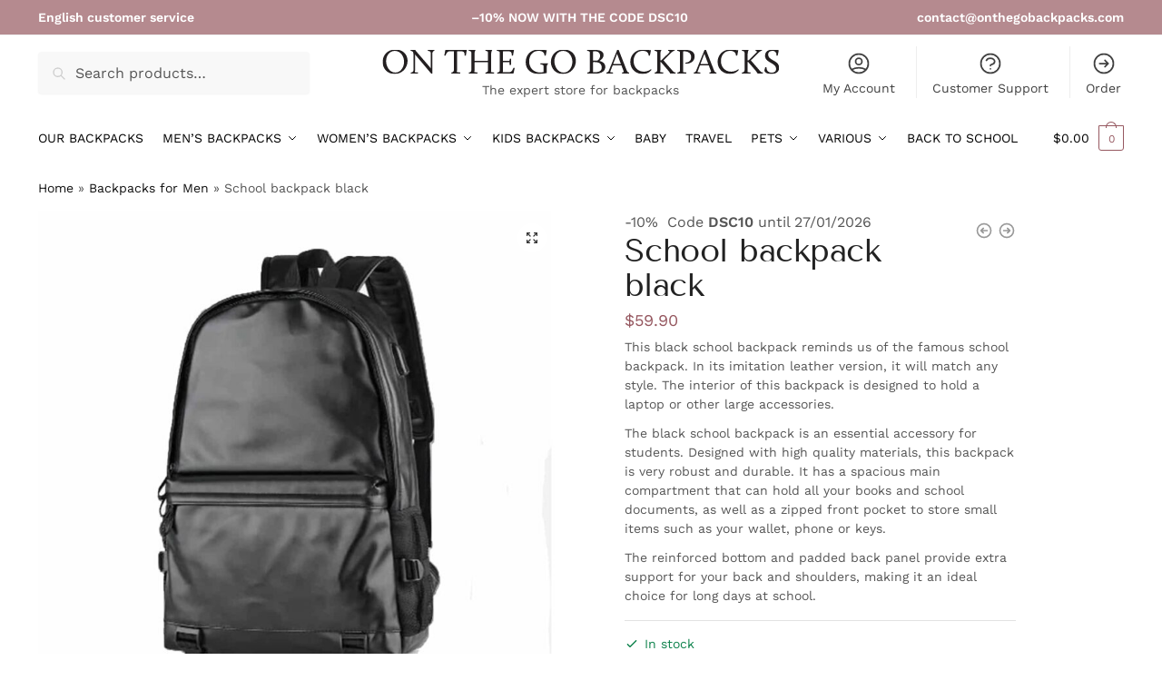

--- FILE ---
content_type: text/html; charset=UTF-8
request_url: https://www.onthegobackpacks.com/backpacks-for-men/school-backpack-black
body_size: 41849
content:
<!doctype html>
<html lang="en-US" prefix="og: https://ogp.me/ns#">
<head><meta charset="UTF-8"><script>if(navigator.userAgent.match(/MSIE|Internet Explorer/i)||navigator.userAgent.match(/Trident\/7\..*?rv:11/i)){var href=document.location.href;if(!href.match(/[?&]nowprocket/)){if(href.indexOf("?")==-1){if(href.indexOf("#")==-1){document.location.href=href+"?nowprocket=1"}else{document.location.href=href.replace("#","?nowprocket=1#")}}else{if(href.indexOf("#")==-1){document.location.href=href+"&nowprocket=1"}else{document.location.href=href.replace("#","&nowprocket=1#")}}}}</script><script>(()=>{class RocketLazyLoadScripts{constructor(){this.v="2.0.4",this.userEvents=["keydown","keyup","mousedown","mouseup","mousemove","mouseover","mouseout","touchmove","touchstart","touchend","touchcancel","wheel","click","dblclick","input"],this.attributeEvents=["onblur","onclick","oncontextmenu","ondblclick","onfocus","onmousedown","onmouseenter","onmouseleave","onmousemove","onmouseout","onmouseover","onmouseup","onmousewheel","onscroll","onsubmit"]}async t(){this.i(),this.o(),/iP(ad|hone)/.test(navigator.userAgent)&&this.h(),this.u(),this.l(this),this.m(),this.k(this),this.p(this),this._(),await Promise.all([this.R(),this.L()]),this.lastBreath=Date.now(),this.S(this),this.P(),this.D(),this.O(),this.M(),await this.C(this.delayedScripts.normal),await this.C(this.delayedScripts.defer),await this.C(this.delayedScripts.async),await this.T(),await this.F(),await this.j(),await this.A(),window.dispatchEvent(new Event("rocket-allScriptsLoaded")),this.everythingLoaded=!0,this.lastTouchEnd&&await new Promise(t=>setTimeout(t,500-Date.now()+this.lastTouchEnd)),this.I(),this.H(),this.U(),this.W()}i(){this.CSPIssue=sessionStorage.getItem("rocketCSPIssue"),document.addEventListener("securitypolicyviolation",t=>{this.CSPIssue||"script-src-elem"!==t.violatedDirective||"data"!==t.blockedURI||(this.CSPIssue=!0,sessionStorage.setItem("rocketCSPIssue",!0))},{isRocket:!0})}o(){window.addEventListener("pageshow",t=>{this.persisted=t.persisted,this.realWindowLoadedFired=!0},{isRocket:!0}),window.addEventListener("pagehide",()=>{this.onFirstUserAction=null},{isRocket:!0})}h(){let t;function e(e){t=e}window.addEventListener("touchstart",e,{isRocket:!0}),window.addEventListener("touchend",function i(o){o.changedTouches[0]&&t.changedTouches[0]&&Math.abs(o.changedTouches[0].pageX-t.changedTouches[0].pageX)<10&&Math.abs(o.changedTouches[0].pageY-t.changedTouches[0].pageY)<10&&o.timeStamp-t.timeStamp<200&&(window.removeEventListener("touchstart",e,{isRocket:!0}),window.removeEventListener("touchend",i,{isRocket:!0}),"INPUT"===o.target.tagName&&"text"===o.target.type||(o.target.dispatchEvent(new TouchEvent("touchend",{target:o.target,bubbles:!0})),o.target.dispatchEvent(new MouseEvent("mouseover",{target:o.target,bubbles:!0})),o.target.dispatchEvent(new PointerEvent("click",{target:o.target,bubbles:!0,cancelable:!0,detail:1,clientX:o.changedTouches[0].clientX,clientY:o.changedTouches[0].clientY})),event.preventDefault()))},{isRocket:!0})}q(t){this.userActionTriggered||("mousemove"!==t.type||this.firstMousemoveIgnored?"keyup"===t.type||"mouseover"===t.type||"mouseout"===t.type||(this.userActionTriggered=!0,this.onFirstUserAction&&this.onFirstUserAction()):this.firstMousemoveIgnored=!0),"click"===t.type&&t.preventDefault(),t.stopPropagation(),t.stopImmediatePropagation(),"touchstart"===this.lastEvent&&"touchend"===t.type&&(this.lastTouchEnd=Date.now()),"click"===t.type&&(this.lastTouchEnd=0),this.lastEvent=t.type,t.composedPath&&t.composedPath()[0].getRootNode()instanceof ShadowRoot&&(t.rocketTarget=t.composedPath()[0]),this.savedUserEvents.push(t)}u(){this.savedUserEvents=[],this.userEventHandler=this.q.bind(this),this.userEvents.forEach(t=>window.addEventListener(t,this.userEventHandler,{passive:!1,isRocket:!0})),document.addEventListener("visibilitychange",this.userEventHandler,{isRocket:!0})}U(){this.userEvents.forEach(t=>window.removeEventListener(t,this.userEventHandler,{passive:!1,isRocket:!0})),document.removeEventListener("visibilitychange",this.userEventHandler,{isRocket:!0}),this.savedUserEvents.forEach(t=>{(t.rocketTarget||t.target).dispatchEvent(new window[t.constructor.name](t.type,t))})}m(){const t="return false",e=Array.from(this.attributeEvents,t=>"data-rocket-"+t),i="["+this.attributeEvents.join("],[")+"]",o="[data-rocket-"+this.attributeEvents.join("],[data-rocket-")+"]",s=(e,i,o)=>{o&&o!==t&&(e.setAttribute("data-rocket-"+i,o),e["rocket"+i]=new Function("event",o),e.setAttribute(i,t))};new MutationObserver(t=>{for(const n of t)"attributes"===n.type&&(n.attributeName.startsWith("data-rocket-")||this.everythingLoaded?n.attributeName.startsWith("data-rocket-")&&this.everythingLoaded&&this.N(n.target,n.attributeName.substring(12)):s(n.target,n.attributeName,n.target.getAttribute(n.attributeName))),"childList"===n.type&&n.addedNodes.forEach(t=>{if(t.nodeType===Node.ELEMENT_NODE)if(this.everythingLoaded)for(const i of[t,...t.querySelectorAll(o)])for(const t of i.getAttributeNames())e.includes(t)&&this.N(i,t.substring(12));else for(const e of[t,...t.querySelectorAll(i)])for(const t of e.getAttributeNames())this.attributeEvents.includes(t)&&s(e,t,e.getAttribute(t))})}).observe(document,{subtree:!0,childList:!0,attributeFilter:[...this.attributeEvents,...e]})}I(){this.attributeEvents.forEach(t=>{document.querySelectorAll("[data-rocket-"+t+"]").forEach(e=>{this.N(e,t)})})}N(t,e){const i=t.getAttribute("data-rocket-"+e);i&&(t.setAttribute(e,i),t.removeAttribute("data-rocket-"+e))}k(t){Object.defineProperty(HTMLElement.prototype,"onclick",{get(){return this.rocketonclick||null},set(e){this.rocketonclick=e,this.setAttribute(t.everythingLoaded?"onclick":"data-rocket-onclick","this.rocketonclick(event)")}})}S(t){function e(e,i){let o=e[i];e[i]=null,Object.defineProperty(e,i,{get:()=>o,set(s){t.everythingLoaded?o=s:e["rocket"+i]=o=s}})}e(document,"onreadystatechange"),e(window,"onload"),e(window,"onpageshow");try{Object.defineProperty(document,"readyState",{get:()=>t.rocketReadyState,set(e){t.rocketReadyState=e},configurable:!0}),document.readyState="loading"}catch(t){console.log("WPRocket DJE readyState conflict, bypassing")}}l(t){this.originalAddEventListener=EventTarget.prototype.addEventListener,this.originalRemoveEventListener=EventTarget.prototype.removeEventListener,this.savedEventListeners=[],EventTarget.prototype.addEventListener=function(e,i,o){o&&o.isRocket||!t.B(e,this)&&!t.userEvents.includes(e)||t.B(e,this)&&!t.userActionTriggered||e.startsWith("rocket-")||t.everythingLoaded?t.originalAddEventListener.call(this,e,i,o):(t.savedEventListeners.push({target:this,remove:!1,type:e,func:i,options:o}),"mouseenter"!==e&&"mouseleave"!==e||t.originalAddEventListener.call(this,e,t.savedUserEvents.push,o))},EventTarget.prototype.removeEventListener=function(e,i,o){o&&o.isRocket||!t.B(e,this)&&!t.userEvents.includes(e)||t.B(e,this)&&!t.userActionTriggered||e.startsWith("rocket-")||t.everythingLoaded?t.originalRemoveEventListener.call(this,e,i,o):t.savedEventListeners.push({target:this,remove:!0,type:e,func:i,options:o})}}J(t,e){this.savedEventListeners=this.savedEventListeners.filter(i=>{let o=i.type,s=i.target||window;return e!==o||t!==s||(this.B(o,s)&&(i.type="rocket-"+o),this.$(i),!1)})}H(){EventTarget.prototype.addEventListener=this.originalAddEventListener,EventTarget.prototype.removeEventListener=this.originalRemoveEventListener,this.savedEventListeners.forEach(t=>this.$(t))}$(t){t.remove?this.originalRemoveEventListener.call(t.target,t.type,t.func,t.options):this.originalAddEventListener.call(t.target,t.type,t.func,t.options)}p(t){let e;function i(e){return t.everythingLoaded?e:e.split(" ").map(t=>"load"===t||t.startsWith("load.")?"rocket-jquery-load":t).join(" ")}function o(o){function s(e){const s=o.fn[e];o.fn[e]=o.fn.init.prototype[e]=function(){return this[0]===window&&t.userActionTriggered&&("string"==typeof arguments[0]||arguments[0]instanceof String?arguments[0]=i(arguments[0]):"object"==typeof arguments[0]&&Object.keys(arguments[0]).forEach(t=>{const e=arguments[0][t];delete arguments[0][t],arguments[0][i(t)]=e})),s.apply(this,arguments),this}}if(o&&o.fn&&!t.allJQueries.includes(o)){const e={DOMContentLoaded:[],"rocket-DOMContentLoaded":[]};for(const t in e)document.addEventListener(t,()=>{e[t].forEach(t=>t())},{isRocket:!0});o.fn.ready=o.fn.init.prototype.ready=function(i){function s(){parseInt(o.fn.jquery)>2?setTimeout(()=>i.bind(document)(o)):i.bind(document)(o)}return"function"==typeof i&&(t.realDomReadyFired?!t.userActionTriggered||t.fauxDomReadyFired?s():e["rocket-DOMContentLoaded"].push(s):e.DOMContentLoaded.push(s)),o([])},s("on"),s("one"),s("off"),t.allJQueries.push(o)}e=o}t.allJQueries=[],o(window.jQuery),Object.defineProperty(window,"jQuery",{get:()=>e,set(t){o(t)}})}P(){const t=new Map;document.write=document.writeln=function(e){const i=document.currentScript,o=document.createRange(),s=i.parentElement;let n=t.get(i);void 0===n&&(n=i.nextSibling,t.set(i,n));const c=document.createDocumentFragment();o.setStart(c,0),c.appendChild(o.createContextualFragment(e)),s.insertBefore(c,n)}}async R(){return new Promise(t=>{this.userActionTriggered?t():this.onFirstUserAction=t})}async L(){return new Promise(t=>{document.addEventListener("DOMContentLoaded",()=>{this.realDomReadyFired=!0,t()},{isRocket:!0})})}async j(){return this.realWindowLoadedFired?Promise.resolve():new Promise(t=>{window.addEventListener("load",t,{isRocket:!0})})}M(){this.pendingScripts=[];this.scriptsMutationObserver=new MutationObserver(t=>{for(const e of t)e.addedNodes.forEach(t=>{"SCRIPT"!==t.tagName||t.noModule||t.isWPRocket||this.pendingScripts.push({script:t,promise:new Promise(e=>{const i=()=>{const i=this.pendingScripts.findIndex(e=>e.script===t);i>=0&&this.pendingScripts.splice(i,1),e()};t.addEventListener("load",i,{isRocket:!0}),t.addEventListener("error",i,{isRocket:!0}),setTimeout(i,1e3)})})})}),this.scriptsMutationObserver.observe(document,{childList:!0,subtree:!0})}async F(){await this.X(),this.pendingScripts.length?(await this.pendingScripts[0].promise,await this.F()):this.scriptsMutationObserver.disconnect()}D(){this.delayedScripts={normal:[],async:[],defer:[]},document.querySelectorAll("script[type$=rocketlazyloadscript]").forEach(t=>{t.hasAttribute("data-rocket-src")?t.hasAttribute("async")&&!1!==t.async?this.delayedScripts.async.push(t):t.hasAttribute("defer")&&!1!==t.defer||"module"===t.getAttribute("data-rocket-type")?this.delayedScripts.defer.push(t):this.delayedScripts.normal.push(t):this.delayedScripts.normal.push(t)})}async _(){await this.L();let t=[];document.querySelectorAll("script[type$=rocketlazyloadscript][data-rocket-src]").forEach(e=>{let i=e.getAttribute("data-rocket-src");if(i&&!i.startsWith("data:")){i.startsWith("//")&&(i=location.protocol+i);try{const o=new URL(i).origin;o!==location.origin&&t.push({src:o,crossOrigin:e.crossOrigin||"module"===e.getAttribute("data-rocket-type")})}catch(t){}}}),t=[...new Map(t.map(t=>[JSON.stringify(t),t])).values()],this.Y(t,"preconnect")}async G(t){if(await this.K(),!0!==t.noModule||!("noModule"in HTMLScriptElement.prototype))return new Promise(e=>{let i;function o(){(i||t).setAttribute("data-rocket-status","executed"),e()}try{if(navigator.userAgent.includes("Firefox/")||""===navigator.vendor||this.CSPIssue)i=document.createElement("script"),[...t.attributes].forEach(t=>{let e=t.nodeName;"type"!==e&&("data-rocket-type"===e&&(e="type"),"data-rocket-src"===e&&(e="src"),i.setAttribute(e,t.nodeValue))}),t.text&&(i.text=t.text),t.nonce&&(i.nonce=t.nonce),i.hasAttribute("src")?(i.addEventListener("load",o,{isRocket:!0}),i.addEventListener("error",()=>{i.setAttribute("data-rocket-status","failed-network"),e()},{isRocket:!0}),setTimeout(()=>{i.isConnected||e()},1)):(i.text=t.text,o()),i.isWPRocket=!0,t.parentNode.replaceChild(i,t);else{const i=t.getAttribute("data-rocket-type"),s=t.getAttribute("data-rocket-src");i?(t.type=i,t.removeAttribute("data-rocket-type")):t.removeAttribute("type"),t.addEventListener("load",o,{isRocket:!0}),t.addEventListener("error",i=>{this.CSPIssue&&i.target.src.startsWith("data:")?(console.log("WPRocket: CSP fallback activated"),t.removeAttribute("src"),this.G(t).then(e)):(t.setAttribute("data-rocket-status","failed-network"),e())},{isRocket:!0}),s?(t.fetchPriority="high",t.removeAttribute("data-rocket-src"),t.src=s):t.src="data:text/javascript;base64,"+window.btoa(unescape(encodeURIComponent(t.text)))}}catch(i){t.setAttribute("data-rocket-status","failed-transform"),e()}});t.setAttribute("data-rocket-status","skipped")}async C(t){const e=t.shift();return e?(e.isConnected&&await this.G(e),this.C(t)):Promise.resolve()}O(){this.Y([...this.delayedScripts.normal,...this.delayedScripts.defer,...this.delayedScripts.async],"preload")}Y(t,e){this.trash=this.trash||[];let i=!0;var o=document.createDocumentFragment();t.forEach(t=>{const s=t.getAttribute&&t.getAttribute("data-rocket-src")||t.src;if(s&&!s.startsWith("data:")){const n=document.createElement("link");n.href=s,n.rel=e,"preconnect"!==e&&(n.as="script",n.fetchPriority=i?"high":"low"),t.getAttribute&&"module"===t.getAttribute("data-rocket-type")&&(n.crossOrigin=!0),t.crossOrigin&&(n.crossOrigin=t.crossOrigin),t.integrity&&(n.integrity=t.integrity),t.nonce&&(n.nonce=t.nonce),o.appendChild(n),this.trash.push(n),i=!1}}),document.head.appendChild(o)}W(){this.trash.forEach(t=>t.remove())}async T(){try{document.readyState="interactive"}catch(t){}this.fauxDomReadyFired=!0;try{await this.K(),this.J(document,"readystatechange"),document.dispatchEvent(new Event("rocket-readystatechange")),await this.K(),document.rocketonreadystatechange&&document.rocketonreadystatechange(),await this.K(),this.J(document,"DOMContentLoaded"),document.dispatchEvent(new Event("rocket-DOMContentLoaded")),await this.K(),this.J(window,"DOMContentLoaded"),window.dispatchEvent(new Event("rocket-DOMContentLoaded"))}catch(t){console.error(t)}}async A(){try{document.readyState="complete"}catch(t){}try{await this.K(),this.J(document,"readystatechange"),document.dispatchEvent(new Event("rocket-readystatechange")),await this.K(),document.rocketonreadystatechange&&document.rocketonreadystatechange(),await this.K(),this.J(window,"load"),window.dispatchEvent(new Event("rocket-load")),await this.K(),window.rocketonload&&window.rocketonload(),await this.K(),this.allJQueries.forEach(t=>t(window).trigger("rocket-jquery-load")),await this.K(),this.J(window,"pageshow");const t=new Event("rocket-pageshow");t.persisted=this.persisted,window.dispatchEvent(t),await this.K(),window.rocketonpageshow&&window.rocketonpageshow({persisted:this.persisted})}catch(t){console.error(t)}}async K(){Date.now()-this.lastBreath>45&&(await this.X(),this.lastBreath=Date.now())}async X(){return document.hidden?new Promise(t=>setTimeout(t)):new Promise(t=>requestAnimationFrame(t))}B(t,e){return e===document&&"readystatechange"===t||(e===document&&"DOMContentLoaded"===t||(e===window&&"DOMContentLoaded"===t||(e===window&&"load"===t||e===window&&"pageshow"===t)))}static run(){(new RocketLazyLoadScripts).t()}}RocketLazyLoadScripts.run()})();</script>

<meta name="viewport" content="height=device-height, width=device-width, initial-scale=1">
<link rel="profile" href="https://gmpg.org/xfn/11">
<link rel="pingback" href="https://www.onthegobackpacks.com/xmlrpc.php">


<!-- Search Engine Optimization by Rank Math PRO - https://rankmath.com/ -->
<title>School backpack black - on the go backpacks</title><link rel="preload" data-rocket-preload as="image" href="https://www.onthegobackpacks.com/wp-content/uploads/2020/10/school-backpack-black-3-800x800.jpeg" imagesrcset="https://www.onthegobackpacks.com/wp-content/uploads/2020/10/school-backpack-black-3-800x800.jpeg 800w, https://www.onthegobackpacks.com/wp-content/uploads/2020/10/school-backpack-black-3-320x320.jpeg 320w, https://www.onthegobackpacks.com/wp-content/uploads/2020/10/school-backpack-black-3-150x150.jpeg 150w, https://www.onthegobackpacks.com/wp-content/uploads/2020/10/school-backpack-black-3-100x100.jpeg 100w, https://www.onthegobackpacks.com/wp-content/uploads/2020/10/school-backpack-black-3.jpeg 1100w" imagesizes="(max-width: 360px) 330px, (max-width: 800px) 100vw, 800px" fetchpriority="high">
<meta name="description" content="This faux leather school backpack will match any style. The interior of this backpack is designed to hold a computer."/>
<meta name="robots" content="follow, index, max-snippet:-1, max-video-preview:-1, max-image-preview:large"/>
<link rel="canonical" href="https://www.onthegobackpacks.com/backpacks-for-men/school-backpack-black" />
<meta property="og:locale" content="en_US" />
<meta property="og:type" content="product" />
<meta property="og:title" content="School backpack black - on the go backpacks" />
<meta property="og:description" content="This faux leather school backpack will match any style. The interior of this backpack is designed to hold a computer." />
<meta property="og:url" content="https://www.onthegobackpacks.com/backpacks-for-men/school-backpack-black" />
<meta property="og:site_name" content="On The Go Backpacks" />
<meta property="og:updated_time" content="2024-11-07T16:36:28+02:00" />
<meta property="og:image" content="https://www.onthegobackpacks.com/wp-content/uploads/2020/10/school-backpack-black-3.jpeg" />
<meta property="og:image:secure_url" content="https://www.onthegobackpacks.com/wp-content/uploads/2020/10/school-backpack-black-3.jpeg" />
<meta property="og:image:width" content="1100" />
<meta property="og:image:height" content="1100" />
<meta property="og:image:alt" content="School backpack black - School backpack Backpack" />
<meta property="og:image:type" content="image/jpeg" />
<meta property="product:brand" content="Mon Sac à Dos" />
<meta property="product:price:amount" content="59.90" />
<meta property="product:price:currency" content="USD" />
<meta property="product:availability" content="instock" />
<meta property="product:retailer_item_id" content="32672639884" />
<meta name="twitter:card" content="summary_large_image" />
<meta name="twitter:title" content="School backpack black - on the go backpacks" />
<meta name="twitter:description" content="This faux leather school backpack will match any style. The interior of this backpack is designed to hold a computer." />
<meta name="twitter:image" content="https://www.onthegobackpacks.com/wp-content/uploads/2020/10/school-backpack-black-3.jpeg" />
<meta name="twitter:label1" content="Price" />
<meta name="twitter:data1" content="&#036;59.90" />
<meta name="twitter:label2" content="Availability" />
<meta name="twitter:data2" content="In stock" />
<script type="application/ld+json" class="rank-math-schema-pro">{"@context":"https://schema.org","@graph":[{"@type":"Organization","@id":"https://www.onthegobackpacks.com/#organization","name":"On The Go Backpacks","url":"https://onthegobackpacks.com","logo":{"@type":"ImageObject","@id":"https://www.onthegobackpacks.com/#logo","url":"https://onthegobackpacks.com/wp-content/uploads/2023/05/on-the-go-backpacks-logo.png","contentUrl":"https://onthegobackpacks.com/wp-content/uploads/2023/05/on-the-go-backpacks-logo.png","caption":"On The Go Backpacks","inLanguage":"en-US"}},{"@type":"WebSite","@id":"https://www.onthegobackpacks.com/#website","url":"https://www.onthegobackpacks.com","name":"On The Go Backpacks","publisher":{"@id":"https://www.onthegobackpacks.com/#organization"},"inLanguage":"en-US"},{"@type":"ImageObject","@id":"https://www.onthegobackpacks.com/wp-content/uploads/2020/10/school-backpack-black-3.jpeg","url":"https://www.onthegobackpacks.com/wp-content/uploads/2020/10/school-backpack-black-3.jpeg","width":"1100","height":"1100","caption":"School backpack black - School backpack Backpack","inLanguage":"en-US"},{"@type":"BreadcrumbList","@id":"https://www.onthegobackpacks.com/backpacks-for-men/school-backpack-black#breadcrumb","itemListElement":[{"@type":"ListItem","position":"1","item":{"@id":"https://onthegobackpacks.com","name":"Home"}},{"@type":"ListItem","position":"2","item":{"@id":"https://www.onthegobackpacks.com/backpacks-for-men","name":"Backpacks for Men"}},{"@type":"ListItem","position":"3","item":{"@id":"https://www.onthegobackpacks.com/backpacks-for-men/school-backpack-black","name":"School backpack black"}}]},{"@type":"ItemPage","@id":"https://www.onthegobackpacks.com/backpacks-for-men/school-backpack-black#webpage","url":"https://www.onthegobackpacks.com/backpacks-for-men/school-backpack-black","name":"School backpack black - on the go backpacks","datePublished":"2020-10-23T21:58:51+02:00","dateModified":"2024-11-07T16:36:28+02:00","isPartOf":{"@id":"https://www.onthegobackpacks.com/#website"},"primaryImageOfPage":{"@id":"https://www.onthegobackpacks.com/wp-content/uploads/2020/10/school-backpack-black-3.jpeg"},"inLanguage":"en-US","breadcrumb":{"@id":"https://www.onthegobackpacks.com/backpacks-for-men/school-backpack-black#breadcrumb"}},{"@type":"Product","brand":{"@type":"Brand","name":"Mon Sac \u00e0 Dos"},"name":"School backpack black - on the go backpacks","description":"This faux leather school backpack will match any style. The interior of this backpack is designed to hold a computer.","sku":"32672639884","category":"Backpacks for Men","mainEntityOfPage":{"@id":"https://www.onthegobackpacks.com/backpacks-for-men/school-backpack-black#webpage"},"image":[{"@type":"ImageObject","url":"https://www.onthegobackpacks.com/wp-content/uploads/2020/10/school-backpack-black-3.jpeg","height":"1100","width":"1100"},{"@type":"ImageObject","url":"https://www.onthegobackpacks.com/wp-content/uploads/2020/10/school-backpack-black-2.jpg","height":"800","width":"800"},{"@type":"ImageObject","url":"https://www.onthegobackpacks.com/wp-content/uploads/2020/10/school-backpack-black-3.jpg","height":"800","width":"800"},{"@type":"ImageObject","url":"https://www.onthegobackpacks.com/wp-content/uploads/2020/10/school-backpack-black-4.jpg","height":"800","width":"800"},{"@type":"ImageObject","url":"https://www.onthegobackpacks.com/wp-content/uploads/2020/10/school-backpack-black.jpeg","height":"800","width":"800"},{"@type":"ImageObject","url":"https://www.onthegobackpacks.com/wp-content/uploads/2020/10/school-backpack-black-5.jpg","height":"800","width":"800"}],"offers":{"@type":"Offer","price":"59.90","priceCurrency":"USD","priceValidUntil":"2027-12-31","availability":"http://schema.org/InStock","itemCondition":"NewCondition","url":"https://www.onthegobackpacks.com/backpacks-for-men/school-backpack-black","seller":{"@type":"Organization","@id":"https://www.onthegobackpacks.com/","name":"On The Go Backpacks","url":"https://www.onthegobackpacks.com","logo":"https://onthegobackpacks.com/wp-content/uploads/2023/05/on-the-go-backpacks-logo.png"}},"additionalProperty":[{"@type":"PropertyValue","name":"pa_couleur","value":"Black"},{"@type":"PropertyValue","name":"type-of-closure","value":"Zip fastener"},{"@type":"PropertyValue","name":"pa_capacite","value":"20-35 liters"},{"@type":"PropertyValue","name":"compatibility","value":"Laptop or Notebook 15.6 inches"},{"@type":"PropertyValue","name":"material","value":"Pu"}],"@id":"https://www.onthegobackpacks.com/backpacks-for-men/school-backpack-black#richSnippet"}]}</script>
<!-- /Rank Math WordPress SEO plugin -->


<style>html{font-family:sans-serif;-ms-text-size-adjust:100%;-webkit-text-size-adjust:100%;scrollbar-gutter:stable}body{margin:0;-ms-word-wrap:break-word;word-wrap:break-word;overflow-x:hidden;font-family:-apple-system,BlinkMacSystemFont,"Segoe UI",Roboto,Oxygen-Sans,Ubuntu,Cantarell,"Helvetica Neue",sans-serif;font-size:16px}body,button,input{line-height:1.618;text-rendering:optimizelegibility}header,main,nav{display:block}a{color:#2c2d33;background-color:transparent;text-decoration:none}a,button,input{-ms-touch-action:manipulation;touch-action:manipulation}img{max-width:100%;height:auto;border:0;border-radius:0}svg:not(:root){overflow:hidden}button{overflow:visible}button,select{text-transform:none}button::-moz-focus-inner,input::-moz-focus-inner{padding:0;border:0}input[type=search]::-webkit-search-cancel-button,input[type=search]::-webkit-search-decoration{-webkit-appearance:none}ul{padding:0}body,button,input{line-height:1.618;text-rendering:optimizeLegibility}h1,h2{margin:0 0 15px;color:#131315}h4{margin:0 0 10px;color:#131315}h1,h2{line-height:1.214}h1{font-size:2.617924em;letter-spacing:-1px}h2{font-size:2em}h4{font-size:1.41575em}p+h2,p+h4,ul+h2{margin-top:1.2906835em}p{margin:0 0 1.41575em}ul{margin:0 0 1.41575em 20px}ul{list-style:disc}ins{background:0 0;font-weight:400;text-decoration:none}*{box-sizing:border-box}.header-widget-region{color:#fff;background-color:#dc9814;text-align:center;position:relative}.header-widget-region p{margin:0}.site-header{position:relative}.site-header .custom-logo-link img{width:auto}.site-header .widget{margin-bottom:0}.site-branding a{color:#111;font-weight:bold}.site-branding p{margin-top:5px;margin-bottom:0;color:#555;font-size:12px}.site-content{outline:0}.alignright{display:inline;margin-top:5px}.alignright{float:right;margin-left:2.5em}.aligncenter{display:block;clear:both;margin:0 auto}.screen-reader-text{clip:rect(1px 1px 1px 1px);clip:rect(1px,1px,1px,1px);position:absolute!important;color:#000}.post .wp-post-image{margin-right:auto;margin-bottom:1.618em;margin-left:auto}.post .wp-post-image{margin-top:-1em;width:100%}header .widget_product_search form{margin-bottom:0}input[type="search"]{border-radius:0}button,input,select{vertical-align:baseline}select{margin:0}button,input{margin:0;font-size:100%}button{border:none}.button{display:inline-block;padding:0.6180469716em 1.41575em;border:0;border-color:#43454b;border-radius:4px;outline:0;background:0 0;background-color:#43454b;text-shadow:none;text-decoration:none;-webkit-appearance:none}input[type="search"]::-webkit-search-decoration{-webkit-appearance:none}input[type="search"]::-webkit-input-placeholder{color:#555}input[type="search"]::-moz-placeholder{color:#555}input[type="search"]:-ms-input-placeholder{color:#555}input[type="search"]{box-sizing:border-box;padding:0.5180469716em;outline:0;color:#222;box-shadow:inset 0 1px 1px rgba(0,0,0,0.125);-webkit-appearance:none;width:100%;font-weight:400}input[type="url"]{width:100%}input[type="url"]{box-sizing:border-box;padding:0.5180469716em;outline:0;color:#222;box-shadow:inset 0 1px 1px rgba(0,0,0,0.125);font-weight:400;-webkit-appearance:none}.widget_product_search form input[type="search"]{width:100%}.menu-primary-menu-container>ul>li>a{padding-right:0.55em;padding-left:0.55em}.site-header .site-header-cart{line-height:60px}.menu-primary-menu-container>ul>li:first-child>a{padding-left:0}.main-navigation ul ul{display:block;margin-left:1.41575em}.main-navigation ul li a,.secondary-navigation ul li a{display:block}.main-navigation ul li a span strong{position:absolute;color:#fff;background-color:#222;font-size:9px;padding:2px 6px;margin-left:7px;margin-top:1px;border-radius:2px}.main-navigation ul li.product p.product__categories a{display:initial}.main-navigation ul.menu li.full-width li.heading{clear:both}body .main-navigation ul.menu li.menu-item-has-children.full-width>.sub-menu-wrapper li.heading>a.sub-menu-link{clear:both;padding-top:15px}.secondary-navigation{display:block;clear:both;width:100%}.main-navigation ul,.secondary-navigation ul{display:block;margin:0;padding-left:0;list-style:none}.main-navigation ul li,.secondary-navigation ul li{display:inline-block;position:relative;margin-right:0.5px;text-align:left}.widget{margin:0 0 3.706325903em}.widget .widget-title{display:block;margin-bottom:0.65em}.widget ul{margin-left:0;list-style:none}.widget-area .widget{font-weight:400}.header-widget-region::after,.header-widget-region::before{display:table;content:""}.header-widget-region::after{clear:both}.header-widget-region .widget{margin:0;padding:1em 0}.widget_product_search form{position:relative;margin-bottom:15px}.widget_product_search form button[type="submit"]{clip:rect(1px 1px 1px 1px);clip:rect(1px,1px,1px,1px);position:absolute!important;top:0;left:0;background-color:#000;color:#fff}@media (min-width:993px){.main-header .site-header-cart a.cart-contents .count{position:relative}.menu-primary-menu-container>ul.menu{display:inline-block;min-width:600px}.col-full{box-sizing:content-box;margin-right:auto;margin-left:auto;padding:0 2.617924em}.col-full::after{display:table}.col-full::before{display:table;content:""}.col-full::after{display:block;clear:both;content:""}.site-content::after,.site-content::before{display:table;content:""}.site-content::after{clear:both}.widget-area{margin-right:0}.menu-toggle{display:none}.main-navigation ul ul li,.primary-navigation{display:block}.main-navigation ul ul{float:left;position:absolute;top:100%;left:-9999px}.main-navigation ul ul li a{width:200px}.main-navigation li.full-width ul li a{width:initial}.main-navigation li.full-width ul li a.commercekit-save-wishlist{width:30px}body .main-navigation ul.menu li.menu-item-has-children.full-width>.sub-menu-wrapper li a.button{display:inline-block;width:auto}body .main-navigation ul.products li.product{width:100%;margin-bottom:0;padding:0 0 45px 0}.main-navigation ul.menu{overflow:visible;max-height:none}.main-navigation ul.menu ul{margin-left:0}ul.menu ul li>a.sub-menu-link{padding:0.3em 0.8em;font-size:14px;font-weight:400}}body,button,input{-webkit-font-smoothing:antialiased;-moz-osx-font-smoothing:grayscale}body input[type=url]{border:1px solid #d2d6dc;border-radius:0.3rem;box-shadow:0 1px 2px 0 rgba(0,0,0,.05);font-size:15px;padding-left:0.7em;padding-right:0.7em}input[type="search"]{padding-left:43px;border:1px solid #eee;background:0 0;box-shadow:none;background-color:#fff;font-size:17px;font-weight:400}@media all and (-ms-high-contrast:none),(-ms-high-contrast:active){select{padding-right:0;background-image:none}}select::-ms-expand{display:none}.col-full{max-width:1170px}.widget ul{margin-bottom:0}.col-full,.main-navigation ul li.menu-item-has-children.full-width .container{padding-right:2.617924em;padding-left:2.617924em}@media (min-width:993px){body ul.products li.product{float:left;width:33.3333%}body ul.products li.product{margin-bottom:calc(2.5em - 40px)}}.site-header-cart a.cart-contents .count{display:inline-block;position:relative;width:auto;min-width:28px;height:28px;margin-left:5px;padding:3px;border:1px solid #dc9814;border-bottom-right-radius:3px;border-bottom-left-radius:3px;color:#dc9814;font-size:12px;line-height:22px;text-align:center;letter-spacing:-0.7px}.site-header-cart a.cart-contents .count::after{position:absolute;bottom:90%;left:50%;width:10px;height:6px;margin-bottom:1px;margin-left:-6px;border:1px solid #dc9814;border-bottom:0;border-top-left-radius:99px;border-top-right-radius:99px;content:""}#page .site-header-cart .cart-contents{display:block}body ul.products li.product{position:relative;padding-right:15px;padding-left:15px;text-align:left}body ul.products li.product img{display:block;width:100%;margin:0 auto 0em}body .main-navigation ul.menu li.menu-item-has-children.full-width>.sub-menu-wrapper li a.button,body ul.products li.product .button{display:block;position:absolute;z-index:1;bottom:0;width:calc(100% - 30px);height:40px;padding:0;border-radius:4px;opacity:0;font-size:14px;font-weight:600;line-height:40px;text-align:center}body .main-navigation ul.menu li.menu-item-has-children.full-width>.sub-menu-wrapper li a.button{position:relative}body .main-navigation ul.menu li.menu-item-has-children.full-width>.sub-menu-wrapper ul.products li.product:not(.product-category){padding-bottom:0}@media (min-width:993px){body .main-navigation ul.menu li.menu-item-has-children.full-width>.sub-menu-wrapper li a.button{width:100%}}ul.products li.product .woocommerce-loop-product__title{position:relative;width:100%;margin-top:4px;margin-bottom:4px;color:#111;font-size:16px;letter-spacing:0}ul.products li.product .price{position:relative;color:#111;font-size:14px}#secondary .widget{margin-bottom:30px;padding-bottom:25px;border-bottom:1px solid #ddd}.widget-area .widget{margin:0 0 2.35em;font-size:16px}body .widget-area .widget{color:#555}.widget .widget-title{padding:0;border:0;color:#111;font-size:17px;font-weight:400}.price ins{color:#dc9814;font-weight:400}body .price del{margin-right:8px;font-size:0.85em}.woocommerce-product-search::before{width:20px;height:20px;content:"";display:inline-block;position:absolute;z-index:1;top:0.75em;left:0.85em;background-color:#ccc;-webkit-mask-image:url("data:image/svg+xml;charset=utf8,%3Csvg width='24' height='24' viewBox='0 0 24 24' fill='none' xmlns='http://www.w3.org/2000/svg'%3E%3Cpath d='M21 21L15 15M17 10C17 13.866 13.866 17 10 17C6.13401 17 3 13.866 3 10C3 6.13401 6.13401 3 10 3C13.866 3 17 6.13401 17 10Z' stroke='%234A5568' stroke-width='2' stroke-linecap='round' stroke-linejoin='round'/%3E%3C/svg%3E");mask-image:url("data:image/svg+xml;charset=utf8,%3Csvg width='24' height='24' viewBox='0 0 24 24' fill='none' xmlns='http://www.w3.org/2000/svg'%3E%3Cpath d='M21 21L15 15M17 10C17 13.866 13.866 17 10 17C6.13401 17 3 13.866 3 10C3 6.13401 6.13401 3 10 3C13.866 3 17 6.13401 17 10Z' stroke='%234A5568' stroke-width='2' stroke-linecap='round' stroke-linejoin='round'/%3E%3C/svg%3E");-webkit-mask-position:center;-webkit-mask-repeat:no-repeat;-webkit-mask-size:contain}#secondary .textwidget p{margin-bottom:1em;font-size:14px;line-height:1.5}#secondary .textwidget h4{margin-bottom:5px;font-size:20px}.archive-header{margin-bottom:0}.site-content .woocommerce-breadcrumb{margin-bottom:0;color:#555}.single-post .archive-header{padding-bottom:1em}.woocommerce-breadcrumb a{color:#111}.woocommerce-breadcrumb a:first-of-type::before{display:none}body .main-navigation ul.menu li.menu-item-has-children.full-width>.sub-menu-wrapper li.menu-item-image a{width:initial;padding:0;color:#111}.main-navigation ul.menu ul li.menu-item-image span{font-size:11px;display:block;text-indent:-9999999px}body .main-navigation ul.menu li.menu-item-has-children.full-width>.sub-menu-wrapper li.menu-item-image a span::after{display:none}.main-navigation ul.menu ul li.menu-item-image a span.sub,.main-navigation ul.menu ul li.menu-item-image a span.sub *{font-size:14px;text-align:center;font-weight:600}.main-navigation ul.menu ul li.menu-item-image img{margin-top:-15px;margin-bottom:6px;border-radius:4px;width:100%;display:block}@media (min-width:993px){.shoptimizer-primary-navigation{color:#222}.main-navigation ul li.menu-item-has-children.full-width .container .container{padding:0}.site-header-cart .cart-contents{padding:0}.main-navigation ul.menu ul.sub-menu{padding:20px 12px;background-color:#111}body .main-navigation ul.menu>li.menu-item-has-children{position:relative}body .main-navigation ul.menu>li:not(.full-width)>.sub-menu-wrapper{visibility:hidden;position:absolute;right:0;left:0;width:200px;opacity:0;box-shadow:0 1px 15px rgba(0,0,0,0.08);transform:scale(0.8)}body .main-navigation ul.menu li.full-width.menu-item-has-children ul li>.sub-menu-wrapper{position:relative;top:auto;right:auto}body .main-navigation ul.menu li.full-width.menu-item-has-children ul li.highlight>a{color:#dc9814}body .main-navigation ul.menu li.full-width.menu-item-has-children ul li.highlight>a span::after{display:none}body .main-navigation ul.menu li.menu-item-has-children.full-width>.sub-menu-wrapper li{-webkit-column-break-inside:avoid;page-break-inside:avoid;break-inside:avoid}.main-navigation ul li.menu-item-has-children.full-width>.sub-menu-wrapper>.container>ul.sub-menu{display:flex;justify-content:center;width:100%}.main-navigation ul li.menu-item-has-children.full-width>.sub-menu-wrapper>.container>ul.sub-menu>li{display:inline-block;float:none;width:23%;margin:40px 0;padding-right:25px;padding-left:25px;border-left:1px solid #eee}.main-navigation ul li.menu-item-has-children.full-width>.sub-menu-wrapper>.container>ul.sub-menu>li:last-child{border-right:1px solid #eee}.main-navigation ul li.menu-item-has-children.full-width ul li a.woocommerce-loop-product__link,.main-navigation ul li.menu-item-has-children.full-width>.sub-menu-wrapper>.container>ul.sub-menu ul{width:100%}body .main-navigation ul.menu li.menu-item-has-children.full-width ul.sub-menu{padding:0;background-color:transparent}body .main-navigation ul.menu li.menu-item-has-children.full-width{position:inherit}body .main-navigation ul.menu li.menu-item-has-children>.sub-menu-wrapper{position:absolute;z-index:6}.main-navigation ul.menu ul.sub-menu{box-shadow:0 1px 15px rgba(0,0,0,0.08);line-height:1.4}.main-navigation ul.menu li.full-width ul.sub-menu{box-shadow:none}body .main-navigation ul.menu>li.menu-item-has-children:not(.full-width) ul li.menu-item-has-children .sub-menu-wrapper{visibility:hidden;position:absolute;top:-20px;left:220px;opacity:0}.main-navigation ul.menu>li.menu-item-has-children:not(.full-width) ul li.menu-item-has-children>a::after{position:absolute;display:inline-block;right:5px;margin-top:10px;width:13px;height:13px;content:"";background-color:#111;-webkit-transform:translateX(-50%) translateY(-50%);-ms-transform:translateX(-50%) translateY(-50%);transform:translateX(-50%) translateY(-50%);-webkit-mask-image:url("data:image/svg+xml;charset=utf8,%3Csvg width='24' height='24' viewBox='0 0 24 24' fill='none' xmlns='http://www.w3.org/2000/svg'%3E%3Cpath d='M9 5L16 12L9 19' stroke='%234A5568' stroke-width='2' stroke-linecap='round' stroke-linejoin='round'/%3E%3C/svg%3E");mask-image:url("data:image/svg+xml;charset=utf8,%3Csvg width='24' height='24' viewBox='0 0 24 24' fill='none' xmlns='http://www.w3.org/2000/svg'%3E%3Cpath d='M9 5L16 12L9 19' stroke='%234A5568' stroke-width='2' stroke-linecap='round' stroke-linejoin='round'/%3E%3C/svg%3E");-webkit-mask-position:center;-webkit-mask-repeat:no-repeat;-webkit-mask-size:contain}body .main-navigation ul.menu li.menu-item-has-children.full-width>.sub-menu-wrapper{visibility:hidden;left:0;width:100%;border-top:1px solid #eee;opacity:0;background:#fff;text-align:center;display:none}body .main-navigation ul.menu li.menu-item-has-children.full-width>.sub-menu-wrapper li{margin-bottom:3px}body .main-navigation ul.menu li.menu-item-has-children.full-width>.sub-menu-wrapper li>a.sub-menu-link{padding:2px 0}body .main-navigation ul.menu li.menu-item-has-children.full-width>.sub-menu-wrapper li a.woocommerce-loop-product__link{padding:0}.main-navigation ul.menu li.menu-item-has-children.full-width>.sub-menu-wrapper li .woocommerce-loop-product__title{margin:2px 0}body .main-navigation ul.menu li.menu-item-has-children.full-width>.sub-menu-wrapper li .woocommerce-loop-product__title a{color:#222}.menu-primary-menu-container>ul>li>a span,body .main-navigation ul.menu li.menu-item-has-children.full-width>.sub-menu-wrapper li a:not(.woocommerce-loop-product__link) span{position:relative}.main-navigation ul.menu>li.menu-item-has-children>a::after{position:relative;top:-1px}body .main-navigation ul.menu li.menu-item-has-children.full-width>.sub-menu-wrapper li.menu-item-has-children>a,body .main-navigation ul.menu li.menu-item-has-children.full-width>.sub-menu-wrapper li.heading>a{margin-bottom:5px}body .main-navigation ul.menu li.menu-item-has-children.full-width>.sub-menu-wrapper li.heading>a span::after{display:none}body .main-navigation ul.menu li.menu-item-has-children.full-width>.sub-menu-wrapper li.menu-item-has-children>a::after,body .main-navigation ul.menu li.menu-item-has-children.full-width>.sub-menu-wrapper li.menu-item-has-children>a>span::after,body .main-navigation ul.menu li.menu-item-has-children.full-width>.sub-menu-wrapper li.menu-item-product a span::after{display:none}.main-navigation ul li.menu-item-has-children.full-width ul{position:inherit;top:auto}.main-navigation ul li.menu-item-has-children.full-width .container{max-width:1170px;margin:0 auto;padding:0}body li.menu-item-product ul.products li.product .woocommerce-loop-product__title{margin-top:0;margin-bottom:0em;line-height:1.4}.menu-primary-menu-container>ul>li.menu-button>a span:before{display:none}.menu-primary-menu-container>ul>li.menu-button>a{height:60px}.menu-primary-menu-container>ul>li.menu-button>a span{padding:6px 16px;border-radius:30px;color:#fff;background:#444;font-size:13px;font-weight:700}}@media (hover:hover) and (min-width:993px){.menu-primary-menu-container>ul>li>a span::before,body .main-navigation ul.menu li.menu-item-has-children.full-width>.sub-menu-wrapper li a span::after{display:block;position:absolute;top:calc(100% + 2px);left:0;width:100%;border-bottom:1px solid #ccc;content:"";transform:scale(0,1);transform-origin:right center}}@media (min-width:993px) and (max-width:1199px){body .main-navigation ul li.menu-item-has-children.full-width .container{padding-right:2.617924em;padding-left:2.617924em}}.site-content{position:relative}.site-content::after{display:block;visibility:hidden;position:absolute;z-index:5;top:0;left:0;width:100%;height:100%;opacity:0;background:rgba(0,0,0,0.7);content:""}.col-full.topbar-wrapper{position:relative;max-width:100%;border-bottom:1px solid #eee;background-color:#fff}.top-bar{clear:both;position:relative;width:100%;color:#222;font-size:14px}.top-bar form{margin:0}.top-bar select{font-size:14px}.top-bar .col-full{display:flex;padding:0;align-items:center}.top-bar p{margin:0}.top-bar .textwidget{display:flex;margin:0;padding:0.75rem 0;align-items:center}.top-bar-left{display:flex;flex:1}.top-bar-center{display:flex;justify-content:center;max-width:45%;text-align:center}.top-bar-right{flex:1;display:flex;justify-content:flex-end}.widget_wc_aelia_currencyswitcher_widget{float:right}body .site-header{z-index:20}.site-header .col-full{display:flex;flex-wrap:wrap;align-items:center}@media (min-width:993px){.col-full.main-header{padding-top:30px;padding-bottom:30px}.site-header .custom-logo-link img{height:38px}.menu-primary-menu-container>ul>li>a{color:#fff;font-size:16px;line-height:60px}.col-full-nav{background-color:#323232;border-top:1px solid transparent}.site-header-cart .cart-contents{color:#fff}.menu-primary-menu-container>ul>li>a,.site-header-cart,.logo-mark{line-height:60px}}.site-header .site-search{margin-left:3em;flex-grow:1}.site-search{display:block}.site-header .site-branding{line-height:1}.secondary-navigation .menu a{padding:0.7em 0.875em 0;color:#111;font-size:14px}.secondary-navigation .menu li a{position:relative}.secondary-navigation .menu li:not(.ri) a{padding-top:35px}.secondary-navigation .icon-wrapper{position:absolute;top:0px;left:50%;top:5px;transform:translate(-50%,0%)}.secondary-navigation .icon-wrapper svg{width:28px;height:28px}.secondary-navigation .icon-wrapper svg path{stroke-width:1.5px}.secondary-navigation .menu-item{padding:0 5px;border-left:1px solid #eee;font-family:inherit}.secondary-navigation .menu-item:first-child{border:0}.site-header .secondary-navigation{float:right;width:initial;margin-left:auto;padding-left:1.2em}.secondary-navigation .menu{margin-right:-15px}.wc-active .site-header .site-header-cart{display:none;width:auto}.site-header-cart .cart-contents .count{opacity:1;font-size:0.8em}.site-header-cart .cart-contents::after{margin-left:10px}.site-search input[type="search"]{border:0;background:#f8f8f8;border:1px solid #f8f8f8}input[type="search"]{font-size:16px}.site-search form::before{left:15px;top:50%;margin-top:-7px;width:16px;height:16px}.site-search form input[type="search"]{position:relative;padding-left:40px;border-radius:4px;clear:both;font-size:16px;box-shadow:0 1px 2px 0 rgba(0,0,0,.05)}.logo-mark,.logo-mark img{display:inline-block;position:absolute}.menu-primary-menu-container{margin-left:0}.logo-mark{float:left;overflow:hidden;width:0;margin-right:0}.logo-mark img{position:relative;top:-1px;vertical-align:middle}#page{margin:0 auto}footer.copyright .widget:last-child img{width:auto;height:28.5px;margin:0}.woocommerce-breadcrumb .breadcrumb-separator{position:relative;top:-2px;padding:0 0.8em;opacity:0.4;font-size:0.8em}.main-navigation ul.menu>li.menu-item-has-children>a::after{display:inline-block;position:relative;top:1px;margin-left:6px;width:12px;height:12px;content:"";background-color:#fff;-webkit-mask-position:center;-webkit-mask-repeat:no-repeat;-webkit-mask-size:contain;-webkit-mask-image:url("data:image/svg+xml;charset=utf8,%3Csvg width='24' height='24' viewBox='0 0 24 24' fill='none' xmlns='http://www.w3.org/2000/svg'%3E%3Cpath d='M19 9L12 16L5 9' stroke='%234A5568' stroke-width='2' stroke-linecap='round' stroke-linejoin='round'/%3E%3C/svg%3E");mask-image:url("data:image/svg+xml;charset=utf8,%3Csvg width='24' height='24' viewBox='0 0 24 24' fill='none' xmlns='http://www.w3.org/2000/svg'%3E%3Cpath d='M19 9L12 16L5 9' stroke='%234A5568' stroke-width='2' stroke-linecap='round' stroke-linejoin='round'/%3E%3C/svg%3E")}.columns-3{width:100%}.single .content-area{float:left}body .shoptimizer-mini-cart-wrap{overflow:hidden;position:fixed;z-index:102;top:0;right:-420px;left:auto;width:420px;height:100%;background-color:#fff}#ajax-loading{position:absolute;z-index:100;top:0px;left:0px;width:100%;height:100%;background-color:rgba(255,255,255,0.5)}.shoptimizer-loader{display:flex;align-items:center;justify-content:center;width:100%;height:100%}.spinner{width:38px;height:38px;border:1px solid #ccc;border-bottom-color:#111;border-radius:50%;display:inline-block;box-sizing:border-box;animation:rotation 0.8s linear infinite}@keyframes rotation{0%{transform:rotate(0deg)}100%{transform:rotate(360deg)}}.cart-drawer-heading{position:absolute;z-index:11;margin:12px 20px;font-size:17px;font-weight:600;color:#111}body .shoptimizer-mini-cart-wrap .widget_shopping_cart{display:flex;overflow-x:hidden;overflow-y:auto;position:relative;-webkit-overflow-scrolling:touch;z-index:10;top:auto;left:auto;height:calc(100% - 50px);margin:0;margin-top:50px;padding:0px 20px 0 20px;background:#fff;font-size:inherit}.shoptimizer-mini-cart-wrap .widget_shopping_cart_content{display:flex;flex-direction:column;width:100%}.shoptimizer-mini-cart-wrap .close-drawer{position:absolute;z-index:99;top:12.5px;right:16px;width:26px;height:26px;color:#111}.shoptimizer-mini-cart-wrap .close-drawer span{display:block}.close-drawer{color:#fff}@media (max-width:992px){.menu-item ul.products li.product .star-rating{top:1px}body li.menu-item-product p.product__categories{opacity:0.7}body:not(.filter-open) .site #secondary,.site .content-area{float:none;width:100%;clear:both}}@media (max-width:992px){.col-full,.main-navigation ul li.menu-item-has-children.full-width .container{padding-right:1em;padding-left:1em}ul.products li.product .price{font-size:14px}.main-navigation ul.products li.product,.main-navigation ul.products li.product .star-rating{margin-bottom:3px}header .widget_product_search form{margin-bottom:15px}#page .site-header .secondary-navigation,#page .site-header .site-branding,#page .site-header .site-search,.main-navigation ul ul,body .main-navigation ul li{margin:0}.main-navigation ul li{display:block}#secondary{padding-top:40px}.logo-mark,.site-header .site-header-cart a.cart-contents .amount,body .main-navigation ul.menu>li.menu-item-has-children>a::after,body .site-content::after{display:none}.top-bar{padding:0.6rem 0;font-size:12px}.top-bar select{font-size:12px}.top-bar .textwidget{padding:0.1rem 0;justify-content:center}#page .site-header,body .main-navigation ul li.menu-item-has-children.full-width .container{padding:0}.top-bar .col-full{padding:0;justify-content:space-around}.site-branding button.menu-toggle{position:absolute;left:15px;width:60px;height:30px;padding:0;background-color:transparent;display:block}.menu-toggle .bar{display:block;position:absolute;top:calc(50% - 1px);z-index:0;width:22px;height:2px;opacity:1;background-color:#222;transform:rotate(0deg)}.menu-toggle .bar:nth-child(1){margin-top:-7px}.menu-toggle .bar:nth-child(2){margin-top:-1px}.menu-toggle .bar:nth-child(3){margin-top:5px}.menu-toggle .bar-text{position:absolute;top:0;left:0;margin-top:6px;margin-left:28px;font-size:10px;font-weight:600;letter-spacing:0.03em}.top-bar{border-bottom:none}.site-header .site-header-cart{position:absolute;z-index:2;right:15px;height:auto;line-height:1;list-style:none}#page .site-header .secondary-navigation{display:none}.site-branding{display:flex;flex-direction:column;width:100%;height:70px;justify-content:center;align-items:center;text-align:center}.site-branding p{margin:5px 0 -3px 0;font-size:11px;line-height:1.22}.main-navigation ul.menu>li.menu-item-has-children{position:relative}.main-navigation ul.menu>li.menu-item-has-children>a{position:relative;width:calc(100% - 40px)}.main-navigation ul.menu li.menu-item-has-children span.caret{display:inline-block;position:absolute;z-index:3;top:0px;right:0;width:30px;height:30px;line-height:30px;text-align:center}.main-navigation ul.menu li.menu-item-has-children li.menu-item-has-children span.caret::after{font-size:14px;content:"\e653"}.main-navigation ul.menu li.menu-item-has-children li.menu-item-has-children span.caret{line-height:32px;opacity:0.6}.main-navigation ul.menu>li.menu-item-has-children>span.caret{top:3px}.main-navigation ul.menu li.menu-item-has-children:not(.dropdown-open) .sub-menu-wrapper{display:none}.main-navigation ul.products li.product .button,.secondary-navigation{display:none}.main-navigation ul.menu .sub-menu-wrapper{padding-bottom:10px;padding-left:15px}.main-navigation ul.menu .sub-menu-wrapper .sub-menu-wrapper{padding-left:0}.main-navigation ul.menu ul.products{padding:10px}.main-navigation ul.menu ul.products li a{padding:0}.main-navigation li.menu-item-product{float:left;width:48%;margin-bottom:0}ul.products li.product:nth-child(2n+1){clear:left}.main-navigation li.menu-item-product:nth-child(3n+1){clear:left}.main-navigation ul.menu ul li>a{padding:4px 0;font-size:14px}#page .site-header .secondary-navigation{justify-content:center;order:20;float:none;flex:0 0 100%;padding:0}#secondary .textwidget img{max-width:40%}ul.products li.product{float:left;width:33.333%;margin:0 0 30px 0}.product-label{left:10px}.menu-item .product-label{left:-10px}footer .alignright,footer.copyright .widget:last-child img{display:block;float:none}}@media (max-width:768px){.top-bar .col-full,.top-bar-left,.top-bar-center,.top-bar-right{display:block;text-align:center;max-width:100%}.top-bar select{margin-top:5px}ul.products li.product{width:50%}}@media (max-width:500px){.site .site-branding p{max-width:240px;line-height:1.2}body .shoptimizer-mini-cart-wrap{width:100%;right:-100%}}ul.products li.product .price .amount,ul.products li.product .price ins{position:relative}ul.products li.product p.product__categories,li.menu-item-product p.product__categories{position:relative;margin-bottom:2px;-webkit-font-smoothing:antialiased;color:#999;line-height:1;letter-spacing:0.7px;text-transform:uppercase}.main-navigation ul.menu li.menu-item-has-children.full-width>.sub-menu-wrapper li p.product__categories a,ul.products li.product p.product__categories a,li.menu-item-product ul.products li.product p.product__categories a{color:#555;font-size:11px;text-transform:uppercase}ul.products li.product p.product__categories a{text-decoration:none!important}ul.products{display:flex;flex-wrap:wrap;width:calc(100% + 30px);margin-left:-15px}ul.products li.product:not(.product-category){flex-wrap:wrap;align-items:flex-start;padding-bottom:40px}ul.products li.product .price{width:100%}ul.products li.product:not(.product-category)::before{visibility:hidden;position:absolute;left:0;opacity:0;background-color:#fff;box-shadow:0 0 10px rgba(0,0,0,0.1);content:"";width:calc(100% + 0px);height:calc(100% + 30px);margin-top:-15px;margin-left:0}.main-navigation ul.products li.product:not(.product-category)::before{display:none}.product-label{display:none;position:absolute;z-index:1;top:-5px;left:5px;min-width:46px;max-width:50%;min-height:46px;align-items:center;padding:5px 7px;border-radius:35px;color:#fff;background-color:#3bb54a;font-size:12px;line-height:1.2;text-align:center;letter-spacing:0.4px;text-transform:uppercase;word-break:break-all}.product-label.type-bubble{top:10px;left:10px;min-width:inherit;min-height:inherit;font-size:11px;border-radius:3px;padding:3px 9px;opacity:0.8;line-height:15px}ul.products li.product .product-label{display:flex;flex-flow:row wrap;justify-content:center}@media (max-width:992px){.main-navigation ul.menu li.menu-item-has-children.full-width>.sub-menu-wrapper li a.button,ul.products li.product .button{opacity:1}}.col-full-nav{width:100%}@media (max-width:992px){footer .alignright{max-width:200px;margin-left:0}.wc-active .site-header .site-header-cart{display:block}}@media (max-width:768px){.site-branding p{display:none}.col-full.topbar-wrapper.hide-on-mobile{display:none}.site .header-widget-region .widget{padding:0.6em 0;font-size:13px}.site .header-widget-region .widget p{font-size:13px}.site-content .woocommerce-breadcrumb{font-size:12px}body .site{font-size:15px}.site p{line-height:1.55}.site h1{font-size:30px;letter-spacing:0}.site-content .archive-header .woocommerce-breadcrumb{padding-bottom:12px;padding-left:0;padding-right:0;white-space:nowrap;text-overflow:ellipsis;overflow:hidden}.site-content .archive-header .woocommerce-breadcrumb::-webkit-scrollbar{display:none}.site button{font-size:14px}.site input[type=url]{font-size:16px}}@media (max-width:992px){.site ul.products li.product{margin-bottom:2em}}@media (max-width:992px){.site ul.products li.product{margin-bottom:2em}body .main-navigation ul.menu li.menu-item-has-children.full-width>.sub-menu-wrapper li a.button,body ul.products li.product .button{opacity:1}}@media (min-width:993px){body:not(.header-4) .col-full-nav .site-search,.mobile-extra,.mobile-menu.close-drawer{display:none}}.site-search .widget,.site-search .widget_product_search form{margin-bottom:0}@media (max-width:992px){.sticky-m .site-header{position:-webkit-sticky;position:sticky;width:100%;z-index:101;top:0;box-shadow:0 1px 15px rgba(0,0,0,0.08)}.hide-on-mobile{display:none!important}.site-search{display:none}.col-full-nav .site-search{display:block;padding-top:20px}.main-navigation{padding-top:20px}.site-search input[type="search"]{padding-top:0;padding-bottom:0;line-height:45px}.col-full-nav .shoptimizer-primary-navigation.col-full{padding:0}.col-full-nav{position:fixed;z-index:102;padding:0 15px;top:0;bottom:0;height:100%;left:-300px;width:300px;min-height:100vh;min-height:fill-available;min-height:-webkit-fill-available;max-height:100vh;overflow-y:auto;overflow-x:hidden;background:#fff;overscroll-behavior:contain;-webkit-overflow-scrolling:touch;box-shadow:0 0 10 rgba(0,0,0,0.15)}.mobile-overlay{visibility:hidden;position:absolute;z-index:101;top:0;left:0;width:100%;height:100%;opacity:0;background:rgba(0,0,0,0.65);background:rgba(52,53,55,0.4);content:""}.mobile-overlay{position:fixed}body .site-header{z-index:inherit}.menu-primary-menu-container>ul>li{border:none}.menu-primary-menu-container>ul>li>a,.menu-primary-menu-container>ul>li:first-child>a{padding:6px 0px}.main-navigation ul.menu .sub-menu-wrapper{padding:0 0 8px 10px}.main-navigation ul.menu .sub-menu-wrapper a.cg-menu-link{width:calc(100% - 40px)}.main-navigation ul ul ul{padding-left:10px}.main-navigation li.menu-item-product{float:none;width:100%;padding:0}body .main-navigation ul.menu ul.products{padding-right:10px;padding-left:0}body .main-navigation ul.menu li.menu-item-has-children .sub-menu-wrapper{position:fixed;left:-99999px;opacity:0;transform:translateX(-10px)}body .main-navigation ul.menu li.menu-item-has-children:not(.dropdown-open) .sub-menu-wrapper{display:block}body .main-navigation ul.menu li.menu-item-has-children.dropdown-open>.sub-menu-wrapper{position:inherit;left:auto;opacity:1;transform:translateX(0)}.main-navigation ul.menu li.menu-item-has-children span.caret::after{display:inline-block;width:20px;height:20px;margin-top:4px;background-color:#111;content:"";-webkit-mask-image:url("data:image/svg+xml;charset=utf8,%3Csvg width='24' height='24' viewBox='0 0 24 24' fill='none' xmlns='http://www.w3.org/2000/svg'%3E%3Cpath d='M19 9L12 16L5 9' stroke='%234A5568' stroke-width='2' stroke-linecap='round' stroke-linejoin='round'/%3E%3C/svg%3E");mask-image:url("data:image/svg+xml;charset=utf8,%3Csvg width='24' height='24' viewBox='0 0 24 24' fill='none' xmlns='http://www.w3.org/2000/svg'%3E%3Cpath d='M19 9L12 16L5 9' stroke='%234A5568' stroke-width='2' stroke-linecap='round' stroke-linejoin='round'/%3E%3C/svg%3E");-webkit-mask-position:center;-webkit-mask-repeat:no-repeat;-webkit-mask-size:contain}.main-navigation ul.menu li.menu-item-has-children li.menu-item-has-children.dropdown-open>span.caret{transform:rotate(180deg)}.main-navigation ul.menu li.menu-item-has-children li.menu-item-has-children span.caret{opacity:0.5}.main-navigation ul.menu li.menu-item-has-children.full-width>.sub-menu-wrapper li.heading>a{padding-top:5px}.site .main-navigation ul.products li.product{margin-bottom:0;padding-left:0;padding-right:0;width:100%}body .main-navigation ul.menu li.menu-item-has-children.full-width>.sub-menu-wrapper li a.button{width:100%}body .main-navigation ul.products{width:100%;margin:0}body .main-navigation ul.menu li.menu-item-has-children.full-width>.sub-menu-wrapper li.menu-item-image a{width:calc(100% - 10px);margin-bottom:20px}body .main-navigation ul.menu li.menu-item-has-children.full-width>.sub-menu-wrapper li.menu-item-image a img{width:100%}li.full-width .sub-menu li.menu-item-has-children{margin-bottom:10px}.mobile-extra{padding-bottom:20px}.mobile-extra .widget{margin-bottom:0}.mobile-extra h2{margin-top:0;margin-bottom:5px;padding:25px 0 0 0;opacity:0.6;font-size:11px;letter-spacing:1px;text-transform:uppercase;font-weight:normal}.mobile-extra ul,.mobile-extra p{margin:0;padding:0}.mobile-extra ul li{margin-bottom:3px}.mobile-extra a{font-size:14px}.mobile-extra .review{text-align:center;border-top:1px solid #e2e2e2;padding-top:30px;font-size:14px;line-height:1.5;margin:30px 0 0 0}.mobile-extra .review::before{display:block;font-size:12px;letter-spacing:3px;content:"\2605\2605\2605\2605\2605";margin-bottom:5px;color:#ee9e13}.mobile-extra .review strong{display:block;margin-top:8px;font-size:11px;letter-spacing:1px;text-transform:uppercase}.mobile-extra .review .button{margin-top:20px;display:block;font-weight:bold}.site-header-cart.menu{display:none}.widget_wc_aelia_currencyswitcher_widget select{width:100%;margin-top:20px}.mobile-menu.close-drawer{visibility:hidden;position:fixed;z-index:999;top:40px;left:310px;opacity:0}}.woocommerce-image__wrapper{position:relative;width:100%}body ul.products li.product .woocommerce-image__wrapper img{margin-bottom:0}.woocommerce-image__wrapper .gallery-image{position:absolute;z-index:-10;top:0;left:0;opacity:0}.woocommerce-card__header{clear:both;padding-top:10px;width:100%}.woocommerce-card__header *{position:relative}.main-header{display:flex}.site-header-cart{margin-left:auto}@media (max-width:1060px) and (min-width:993px){body:not(.header-4):not(.header-5) .site-header .site-search{width:100px}}@media (max-width:992px){.col-full-nav ul.products li.product{float:none;width:100%}body:not(.header-4):not(.mobile-toggled).sticky-m .site-header{position:-webkit-sticky;position:sticky;z-index:9;top:0}}@media (min-width:993px){body:not(.header-4).sticky-d .col-full-nav{position:-webkit-sticky;position:sticky;z-index:10;top:0}.shoptimizer-primary-navigation{display:flex}}.ajax_add_to_cart.add_to_cart_button{position:relative}.ajax_add_to_cart.add_to_cart_button::after{position:absolute;top:50%;left:50%;margin-top:-9px;margin-left:-9px;opacity:0;content:"";display:inline-block;width:18px;height:18px;border:1px solid rgba(255,255,255,0.3);border-left-color:#fff;border-radius:50%;vertical-align:middle}</style><style id='wp-img-auto-sizes-contain-inline-css' type='text/css'>
img:is([sizes=auto i],[sizes^="auto," i]){contain-intrinsic-size:3000px 1500px}
/*# sourceURL=wp-img-auto-sizes-contain-inline-css */
</style>
<style id='classic-theme-styles-inline-css' type='text/css'>
/*! This file is auto-generated */
.wp-block-button__link{color:#fff;background-color:#32373c;border-radius:9999px;box-shadow:none;text-decoration:none;padding:calc(.667em + 2px) calc(1.333em + 2px);font-size:1.125em}.wp-block-file__button{background:#32373c;color:#fff;text-decoration:none}
/*# sourceURL=/wp-includes/css/classic-themes.min.css */
</style>
<link data-minify="1" rel='stylesheet' id='ion.range-slider-css' href='https://www.onthegobackpacks.com/wp-content/cache/min/1/wp-content/plugins/yith-woocommerce-ajax-product-filter-premium/assets/css/ion.range-slider.css?ver=1768445006' type='text/css' media='all' />
<link data-minify="1" rel='stylesheet' id='yith-wcan-shortcodes-css' href='https://www.onthegobackpacks.com/wp-content/cache/min/1/wp-content/plugins/yith-woocommerce-ajax-product-filter-premium/assets/css/shortcodes.css?ver=1768445000' type='text/css' media='all' />
<style id='yith-wcan-shortcodes-inline-css' type='text/css'>
:root{
	--yith-wcan-filters_colors_titles: #434343;
	--yith-wcan-filters_colors_background: #FFFFFF;
	--yith-wcan-filters_colors_accent: #A7144C;
	--yith-wcan-filters_colors_accent_r: 167;
	--yith-wcan-filters_colors_accent_g: 20;
	--yith-wcan-filters_colors_accent_b: 76;
	--yith-wcan-color_swatches_border_radius: 100%;
	--yith-wcan-color_swatches_size: 30px;
	--yith-wcan-labels_style_background: #FFFFFF;
	--yith-wcan-labels_style_background_hover: #A7144C;
	--yith-wcan-labels_style_background_active: #A7144C;
	--yith-wcan-labels_style_text: #434343;
	--yith-wcan-labels_style_text_hover: #FFFFFF;
	--yith-wcan-labels_style_text_active: #FFFFFF;
	--yith-wcan-anchors_style_text: #434343;
	--yith-wcan-anchors_style_text_hover: #A7144C;
	--yith-wcan-anchors_style_text_active: #A7144C;
}
/*# sourceURL=yith-wcan-shortcodes-inline-css */
</style>
<link data-minify="1" rel='stylesheet' id='jet-engine-frontend-css' href='https://www.onthegobackpacks.com/wp-content/cache/min/1/wp-content/plugins/jet-engine/assets/css/frontend.css?ver=1768445006' type='text/css' media='all' />
<link data-minify="1" rel='stylesheet' id='ibc-css' href='https://www.onthegobackpacks.com/wp-content/cache/min/1/wp-content/plugins/ingenius-below-content/public/css/ibc-public.css?ver=1768445006' type='text/css' media='all' />
<link rel='stylesheet' id='photoswipe-css' href='https://www.onthegobackpacks.com/wp-content/plugins/woocommerce/assets/css/photoswipe/photoswipe.min.css?ver=10.4.3' type='text/css' media='all' />
<link rel='stylesheet' id='photoswipe-default-skin-css' href='https://www.onthegobackpacks.com/wp-content/plugins/woocommerce/assets/css/photoswipe/default-skin/default-skin.min.css?ver=10.4.3' type='text/css' media='all' />
<style id='woocommerce-inline-inline-css' type='text/css'>
.woocommerce form .form-row .required { visibility: visible; }
/*# sourceURL=woocommerce-inline-inline-css */
</style>
<link rel='stylesheet' id='shoptimizer-style-css' href='https://www.onthegobackpacks.com/wp-content/themes/shoptimizer/style.css?ver=2.6.7' type='text/css' media='all' />
<link rel='stylesheet' id='shoptimizer-child-style-css' href='https://www.onthegobackpacks.com/wp-content/themes/shoptimizer-child-theme/style.css?ver=1.1.0' type='text/css' media='all' />
<link rel="preload" as="style" onload="this.onload=null;this.rel='stylesheet'" id="shoptimizer-main-min-preload-css" href="https://www.onthegobackpacks.com/wp-content/themes/shoptimizer/assets/css/main/main.min.css?ver=2.6.7" type="text/css" media="all" /><noscript><link rel='stylesheet' id='shoptimizer-main-min-css' href='https://www.onthegobackpacks.com/wp-content/themes/shoptimizer/assets/css/main/main.min.css?ver=2.6.7' type='text/css' media='all' />
</noscript><script type="rocketlazyloadscript">!function(n){"use strict";n.loadCSS||(n.loadCSS=function(){});var o=loadCSS.relpreload={};if(o.support=function(){var e;try{e=n.document.createElement("link").relList.supports("preload")}catch(t){e=!1}return function(){return e}}(),o.bindMediaToggle=function(t){var e=t.media||"all";function a(){t.media=e}t.addEventListener?t.addEventListener("load",a):t.attachEvent&&t.attachEvent("onload",a),setTimeout(function(){t.rel="stylesheet",t.media="only x"}),setTimeout(a,3e3)},o.poly=function(){if(!o.support())for(var t=n.document.getElementsByTagName("link"),e=0;e<t.length;e++){var a=t[e];"preload"!==a.rel||"style"!==a.getAttribute("as")||a.getAttribute("data-loadcss")||(a.setAttribute("data-loadcss",!0),o.bindMediaToggle(a))}},!o.support()){o.poly();var t=n.setInterval(o.poly,500);n.addEventListener?n.addEventListener("load",function(){o.poly(),n.clearInterval(t)}):n.attachEvent&&n.attachEvent("onload",function(){o.poly(),n.clearInterval(t)})}"undefined"!=typeof exports?exports.loadCSS=loadCSS:n.loadCSS=loadCSS}("undefined"!=typeof global?global:this);</script><link rel='stylesheet' id='shoptimizer-modal-min-css' href='https://www.onthegobackpacks.com/wp-content/themes/shoptimizer/assets/css/main/modal.min.css?ver=2.6.7' type='text/css' media='all' />
<link rel='stylesheet' id='shoptimizer-product-min-css' href='https://www.onthegobackpacks.com/wp-content/themes/shoptimizer/assets/css/main/product.min.css?ver=2.6.7' type='text/css' media='all' />
<link rel='stylesheet' id='shoptimizer-dynamic-style-css' href='https://www.onthegobackpacks.com/wp-content/themes/shoptimizer/assets/css/main/dynamic.css?ver=2.6.7' type='text/css' media='all' />
<link rel='stylesheet' id='shoptimizer-blocks-min-css' href='https://www.onthegobackpacks.com/wp-content/themes/shoptimizer/assets/css/main/blocks.min.css?ver=2.6.7' type='text/css' media='all' />
<link rel='stylesheet' id='e-animation-fadeIn-css' href='https://www.onthegobackpacks.com/wp-content/plugins/elementor/assets/lib/animations/styles/fadeIn.min.css?ver=3.34.0' type='text/css' media='all' />
<link rel='stylesheet' id='elementor-frontend-css' href='https://www.onthegobackpacks.com/wp-content/plugins/elementor/assets/css/frontend.min.css?ver=3.34.0' type='text/css' media='all' />
<link rel='stylesheet' id='widget-heading-css' href='https://www.onthegobackpacks.com/wp-content/plugins/elementor/assets/css/widget-heading.min.css?ver=3.34.0' type='text/css' media='all' />
<link rel='stylesheet' id='e-animation-slideInRight-css' href='https://www.onthegobackpacks.com/wp-content/plugins/elementor/assets/lib/animations/styles/slideInRight.min.css?ver=3.34.0' type='text/css' media='all' />
<link rel='stylesheet' id='e-popup-css' href='https://www.onthegobackpacks.com/wp-content/plugins/elementor-pro/assets/css/conditionals/popup.min.css?ver=3.34.0' type='text/css' media='all' />
<link rel='stylesheet' id='elementor-post-7743-css' href='https://www.onthegobackpacks.com/wp-content/uploads/elementor/css/post-7743.css?ver=1768444995' type='text/css' media='all' />
<link rel='stylesheet' id='elementor-post-76413-css' href='https://www.onthegobackpacks.com/wp-content/uploads/elementor/css/post-76413.css?ver=1768444995' type='text/css' media='all' />
<link rel='stylesheet' id='shoptimizer-woocommerce-min-css' href='https://www.onthegobackpacks.com/wp-content/themes/shoptimizer/assets/css/main/woocommerce.min.css?ver=2.6.7' type='text/css' media='all' />
<link data-minify="1" rel='stylesheet' id='elementor-gf-local-roboto-css' href='https://www.onthegobackpacks.com/wp-content/cache/min/1/wp-content/uploads/elementor/google-fonts/css/roboto.css?ver=1768445006' type='text/css' media='all' />
<link data-minify="1" rel='stylesheet' id='elementor-gf-local-robotoslab-css' href='https://www.onthegobackpacks.com/wp-content/cache/min/1/wp-content/uploads/elementor/google-fonts/css/robotoslab.css?ver=1768445000' type='text/css' media='all' />
<script type="text/javascript" id="wfco-utm-tracking-js-extra">
/* <![CDATA[ */
var wffnUtm = {"utc_offset":"120","site_url":"https://www.onthegobackpacks.com","genericParamEvents":"{\"user_roles\":\"guest\",\"plugin\":\"Funnel Builder\"}","cookieKeys":["flt","timezone","is_mobile","browser","fbclid","gclid","referrer","fl_url"],"excludeDomain":["paypal.com","klarna.com","quickpay.net"]};
//# sourceURL=wfco-utm-tracking-js-extra
/* ]]> */
</script>
<script type="rocketlazyloadscript" data-rocket-type="text/javascript" data-rocket-src="https://www.onthegobackpacks.com/wp-content/plugins/wp-marketing-automations/woofunnels/assets/js/utm-tracker.min.js?ver=1.10.12.71" id="wfco-utm-tracking-js" defer="defer" data-wp-strategy="defer"></script>
<script type="text/javascript" src="https://www.onthegobackpacks.com/wp-includes/js/jquery/jquery.min.js?ver=3.7.1" id="jquery-core-js"></script>
<script type="rocketlazyloadscript" data-rocket-type="text/javascript" data-rocket-src="https://www.onthegobackpacks.com/wp-includes/js/jquery/jquery-migrate.min.js?ver=3.4.1" id="jquery-migrate-js"></script>
<script type="rocketlazyloadscript" data-minify="1" data-rocket-type="text/javascript" data-rocket-src="https://www.onthegobackpacks.com/wp-content/cache/min/1/wp-content/plugins/ingenius-below-content/public/js/ibc-public.js?ver=1766486092" id="ibc-js" data-rocket-defer defer></script>
<script type="rocketlazyloadscript" data-rocket-type="text/javascript" data-rocket-src="https://www.onthegobackpacks.com/wp-content/plugins/woocommerce/assets/js/jquery-blockui/jquery.blockUI.min.js?ver=2.7.0-wc.10.4.3" id="wc-jquery-blockui-js" defer="defer" data-wp-strategy="defer"></script>
<script type="text/javascript" id="wc-add-to-cart-js-extra">
/* <![CDATA[ */
var wc_add_to_cart_params = {"ajax_url":"/wp-admin/admin-ajax.php","wc_ajax_url":"/?wc-ajax=%%endpoint%%","i18n_view_cart":"View cart","cart_url":"https://www.onthegobackpacks.com/cart","is_cart":"","cart_redirect_after_add":"no"};
//# sourceURL=wc-add-to-cart-js-extra
/* ]]> */
</script>
<script type="rocketlazyloadscript" data-rocket-type="text/javascript" data-rocket-src="https://www.onthegobackpacks.com/wp-content/plugins/woocommerce/assets/js/frontend/add-to-cart.min.js?ver=10.4.3" id="wc-add-to-cart-js" defer="defer" data-wp-strategy="defer"></script>
<script type="text/javascript" src="https://www.onthegobackpacks.com/wp-content/plugins/woocommerce/assets/js/zoom/jquery.zoom.min.js?ver=1.7.21-wc.10.4.3" id="wc-zoom-js" defer="defer" data-wp-strategy="defer"></script>
<script type="text/javascript" src="https://www.onthegobackpacks.com/wp-content/plugins/woocommerce/assets/js/flexslider/jquery.flexslider.min.js?ver=2.7.2-wc.10.4.3" id="wc-flexslider-js" defer="defer" data-wp-strategy="defer"></script>
<script type="text/javascript" src="https://www.onthegobackpacks.com/wp-content/plugins/woocommerce/assets/js/photoswipe/photoswipe.min.js?ver=4.1.1-wc.10.4.3" id="wc-photoswipe-js" defer="defer" data-wp-strategy="defer"></script>
<script type="text/javascript" src="https://www.onthegobackpacks.com/wp-content/plugins/woocommerce/assets/js/photoswipe/photoswipe-ui-default.min.js?ver=4.1.1-wc.10.4.3" id="wc-photoswipe-ui-default-js" defer="defer" data-wp-strategy="defer"></script>
<script type="text/javascript" id="wc-single-product-js-extra">
/* <![CDATA[ */
var wc_single_product_params = {"i18n_required_rating_text":"Please select a rating","i18n_rating_options":["1 of 5 stars","2 of 5 stars","3 of 5 stars","4 of 5 stars","5 of 5 stars"],"i18n_product_gallery_trigger_text":"View full-screen image gallery","review_rating_required":"yes","flexslider":{"rtl":false,"animation":"slide","smoothHeight":true,"directionNav":true,"controlNav":"thumbnails","slideshow":false,"animationSpeed":500,"animationLoop":false,"allowOneSlide":false},"zoom_enabled":"1","zoom_options":[],"photoswipe_enabled":"1","photoswipe_options":{"shareEl":false,"closeOnScroll":false,"history":false,"hideAnimationDuration":0,"showAnimationDuration":0},"flexslider_enabled":"1"};
//# sourceURL=wc-single-product-js-extra
/* ]]> */
</script>
<script type="text/javascript" src="https://www.onthegobackpacks.com/wp-content/plugins/woocommerce/assets/js/frontend/single-product.min.js?ver=10.4.3" id="wc-single-product-js" defer="defer" data-wp-strategy="defer"></script>
<script type="text/javascript" src="https://www.onthegobackpacks.com/wp-content/plugins/woocommerce/assets/js/js-cookie/js.cookie.min.js?ver=2.1.4-wc.10.4.3" id="wc-js-cookie-js" defer="defer" data-wp-strategy="defer"></script>
<script type="text/javascript" id="woocommerce-js-extra">
/* <![CDATA[ */
var woocommerce_params = {"ajax_url":"/wp-admin/admin-ajax.php","wc_ajax_url":"/?wc-ajax=%%endpoint%%","i18n_password_show":"Show password","i18n_password_hide":"Hide password"};
//# sourceURL=woocommerce-js-extra
/* ]]> */
</script>
<script type="rocketlazyloadscript" data-rocket-type="text/javascript" data-rocket-src="https://www.onthegobackpacks.com/wp-content/plugins/woocommerce/assets/js/frontend/woocommerce.min.js?ver=10.4.3" id="woocommerce-js" defer="defer" data-wp-strategy="defer"></script>
<script type="text/javascript" id="analytify-events-tracking-js-extra">
/* <![CDATA[ */
var analytify_events_tracking = {"ajaxurl":"https://www.onthegobackpacks.com/wp-admin/admin-ajax.php","tracking_mode":"ga","ga_mode":"ga4","tracking_code":"G-VC6YWEVSZJ","is_track_user":"1","root_domain":"onthegobackpacks.com","affiliate_link":"","download_extension":"zip|mp3*|mpe*g|pdf|docx*|pptx*|xlsx*|rar*","anchor_tracking":""};
//# sourceURL=analytify-events-tracking-js-extra
/* ]]> */
</script>
<script type="rocketlazyloadscript" data-rocket-type="text/javascript" data-rocket-src="https://www.onthegobackpacks.com/wp-content/plugins/wp-analytify-pro/inc/modules/events-tracking/assets/js/analytify-events-tracking.min.js?ver=7.1.1" id="analytify-events-tracking-js" data-rocket-defer defer></script>
<script type="text/javascript" id="wffn-tracking-js-extra">
/* <![CDATA[ */
var wffnTracking = {"pixel":{"id":"","settings":{"page_view":""},"data":[],"conversion_api":true,"fb_advanced":[]},"ga":{"id":"G-VC6YWEVSZJ","settings":{"page_view":"1","view_content":"1"},"data":[],"content_data":{"view_item":{"items":[{"quantity":1,"price":59.9,"index":0,"item_id":1354,"item_name":"School backpack black","currency":"USD","item_category":"Backpacks for Men","item_category1":"Laptop Backpacks for Men","item_category2":"Satchel Bags for Men"}],"currency":"USD","value":59.9}}},"gad":{"id":"AW-11268557188","labels":"4oAzCIqr68AYEISTov0p","settings":{"page_view":""},"data":[]},"tiktok":{"id":"","settings":{"page_view":""},"data":[],"advanced":[]},"pint":{"id":"","settings":{"page_view":""},"data":[]},"snapchat":{"id":"","settings":{"page_view":"","user_email":""},"data":[]},"ajax_endpoint":"https://www.onthegobackpacks.com/wp-admin/admin-ajax.php","restUrl":"https://www.onthegobackpacks.com/wp-json/wffn/front","pending_events":[],"is_ajax_mode":"1","should_render":"1","is_delay":"0"};
//# sourceURL=wffn-tracking-js-extra
/* ]]> */
</script>
<script type="rocketlazyloadscript" data-rocket-type="text/javascript" data-rocket-src="https://www.onthegobackpacks.com/wp-content/plugins/funnel-builder/assets/live/js/tracks.min.js?ver=3.13.1.6" id="wffn-tracking-js" defer="defer" data-wp-strategy="defer"></script>
<link rel="https://api.w.org/" href="https://www.onthegobackpacks.com/wp-json/" /><link rel="alternate" title="JSON" type="application/json" href="https://www.onthegobackpacks.com/wp-json/wp/v2/product/1354" />	<script type="text/javascript"> var commercekit_ajs = {"ajax_url":"\/?commercekit-ajax"}; var commercekit_pdp = []; var commercekit_as = []; </script>
			<script type="rocketlazyloadscript" data-rocket-type="text/javascript">
				(function(c,l,a,r,i,t,y){
					c[a]=c[a]||function(){(c[a].q=c[a].q||[]).push(arguments)};t=l.createElement(r);t.async=1;
					t.src="https://www.clarity.ms/tag/"+i+"?ref=wordpress";y=l.getElementsByTagName(r)[0];y.parentNode.insertBefore(t,y);
				})(window, document, "clarity", "script", "ntdz91k656");
		</script>
		<!-- Google tag (gtag.js) -->
<script type="rocketlazyloadscript" async data-rocket-src="https://www.googletagmanager.com/gtag/js?id=AW-11268557188"></script>
<script type="rocketlazyloadscript">
  window.dataLayer = window.dataLayer || [];
  function gtag(){dataLayer.push(arguments);}
  gtag('js', new Date());

  gtag('config', 'AW-11268557188');
</script>


<meta name="google-site-verification" content="ATZlkMHJgb0x8lpBlyAkRkb7yB0Nn66b4o5Icvl_38k" />



<!-- This code is added by Analytify (8.0.1) https://analytify.io/ !-->
						<script type="rocketlazyloadscript" async data-rocket-src="https://www.googletagmanager.com/gtag/js?id=G-VC6YWEVSZJ"></script>
			<script type="rocketlazyloadscript">
			window.dataLayer = window.dataLayer || [];
			function gtag(){dataLayer.push(arguments);}
			gtag('js', new Date());

			const configuration = {"anonymize_ip":"false","forceSSL":"true","allow_display_features":"true","debug_mode":true};
			const gaID = 'G-VC6YWEVSZJ';

			
			gtag('config', gaID, configuration);

			
			</script>

			<!-- This code is added by Analytify (8.0.1) !-->
	<noscript><style>.woocommerce-product-gallery{ opacity: 1 !important; }</style></noscript>
	<meta name="generator" content="Elementor 3.34.0; features: e_font_icon_svg; settings: css_print_method-external, google_font-enabled, font_display-auto">
			<style>
				.e-con.e-parent:nth-of-type(n+4):not(.e-lazyloaded):not(.e-no-lazyload),
				.e-con.e-parent:nth-of-type(n+4):not(.e-lazyloaded):not(.e-no-lazyload) * {
					background-image: none !important;
				}
				@media screen and (max-height: 1024px) {
					.e-con.e-parent:nth-of-type(n+3):not(.e-lazyloaded):not(.e-no-lazyload),
					.e-con.e-parent:nth-of-type(n+3):not(.e-lazyloaded):not(.e-no-lazyload) * {
						background-image: none !important;
					}
				}
				@media screen and (max-height: 640px) {
					.e-con.e-parent:nth-of-type(n+2):not(.e-lazyloaded):not(.e-no-lazyload),
					.e-con.e-parent:nth-of-type(n+2):not(.e-lazyloaded):not(.e-no-lazyload) * {
						background-image: none !important;
					}
				}
			</style>
			<link rel="icon" href="https://www.onthegobackpacks.com/wp-content/uploads/2021/03/cropped-favicon-1-100x100.png" sizes="32x32" />
<link rel="icon" href="https://www.onthegobackpacks.com/wp-content/uploads/2021/03/cropped-favicon-1-320x320.png" sizes="192x192" />
<link rel="apple-touch-icon" href="https://www.onthegobackpacks.com/wp-content/uploads/2021/03/cropped-favicon-1-320x320.png" />
<meta name="msapplication-TileImage" content="https://www.onthegobackpacks.com/wp-content/uploads/2021/03/cropped-favicon-1-320x320.png" />
<style id="kirki-inline-styles">.site-header .custom-logo-link img{height:27px;}.is_stuck .logo-mark{width:60px;}.is_stuck .primary-navigation.with-logo .menu-primary-menu-container{margin-left:60px;}.price ins, .summary .yith-wcwl-add-to-wishlist a:before, .site .commercekit-wishlist a i:before, .commercekit-wishlist-table .price, .commercekit-wishlist-table .price ins, .commercekit-ajs-product-price, .commercekit-ajs-product-price ins, .widget-area .widget.widget_categories a:hover, #secondary .widget ul li a:hover, #secondary.widget-area .widget li.chosen a, .widget-area .widget a:hover, #secondary .widget_recent_comments ul li a:hover, .woocommerce-pagination .page-numbers li .page-numbers.current, div.product p.price, body:not(.mobile-toggled) .main-navigation ul.menu li.full-width.menu-item-has-children ul li.highlight > a, body:not(.mobile-toggled) .main-navigation ul.menu li.full-width.menu-item-has-children ul li.highlight > a:hover, #secondary .widget ins span.amount, #secondary .widget ins span.amount span, .search-results article h2 a:hover{color:#965860;}.spinner > div, .widget_price_filter .ui-slider .ui-slider-range, .widget_price_filter .ui-slider .ui-slider-handle, #page .woocommerce-tabs ul.tabs li span, #secondary.widget-area .widget .tagcloud a:hover, .widget-area .widget.widget_product_tag_cloud a:hover, footer .mc4wp-form input[type="submit"], #payment .payment_methods li.woocommerce-PaymentMethod > input[type=radio]:first-child:checked + label:before, #payment .payment_methods li.wc_payment_method > input[type=radio]:first-child:checked + label:before, #shipping_method > li > input[type=radio]:first-child:checked + label:before, ul#shipping_method li:only-child label:before, .image-border .elementor-image:after, ul.products li.product .yith-wcwl-wishlistexistsbrowse a:before, ul.products li.product .yith-wcwl-wishlistaddedbrowse a:before, ul.products li.product .yith-wcwl-add-button a:before, .summary .yith-wcwl-add-to-wishlist a:before, li.product .commercekit-wishlist a em.cg-wishlist-t:before, li.product .commercekit-wishlist a em.cg-wishlist:before, .site .commercekit-wishlist a i:before, .summary .commercekit-wishlist a i.cg-wishlist-t:before, #page .woocommerce-tabs ul.tabs li a span, .commercekit-atc-tab-links li a span, .main-navigation ul li a span strong, .widget_layered_nav ul.woocommerce-widget-layered-nav-list li.chosen:before{background-color:#965860;}.woocommerce-tabs .tabs li a::after, .commercekit-atc-tab-links li a:after{border-color:#965860;}a{color:#111111;}a:hover{color:#111;}body{background-color:#fff;}.col-full.topbar-wrapper{background-color:#b58a8f;border-bottom-color:#efefef;}.top-bar, .top-bar a{color:#ffffff;}body:not(.header-4) .site-header, .header-4-container{background-color:#fff;}.fa.menu-item, .ri.menu-item{border-left-color:#eee;}.header-4 .search-trigger span{border-right-color:#eee;}.header-widget-region{background-color:#965860;}.header-widget-region, .header-widget-region a{color:#fff;}.button, .button:hover, .commercekit-wishlist-table button, input[type=submit], ul.products li.product .button, ul.products li.product .added_to_cart, ul.wc-block-grid__products .wp-block-button__link, ul.wc-block-grid__products .wp-block-button__link:hover, .site .widget_shopping_cart a.button.checkout, .woocommerce #respond input#submit.alt, .main-navigation ul.menu ul li a.button, .main-navigation ul.menu ul li a.button:hover, body .main-navigation ul.menu li.menu-item-has-children.full-width > .sub-menu-wrapper li a.button:hover, .main-navigation ul.menu li.menu-item-has-children.full-width > .sub-menu-wrapper li:hover a.added_to_cart, .site div.wpforms-container-full .wpforms-form button[type=submit], .product .cart .single_add_to_cart_button, .woocommerce-cart p.return-to-shop a, .elementor-row .feature p a, .image-feature figcaption span{color:#fff;}.single-product div.product form.cart .button.added::before, #payment .place-order .button:before, .cart-collaterals .checkout-button:before, .widget_shopping_cart .buttons .checkout:before{background-color:#fff;}.button, input[type=submit], ul.products li.product .button, .commercekit-wishlist-table button, .woocommerce #respond input#submit.alt, .product .cart .single_add_to_cart_button, .widget_shopping_cart a.button.checkout, .main-navigation ul.menu li.menu-item-has-children.full-width > .sub-menu-wrapper li a.added_to_cart, .site div.wpforms-container-full .wpforms-form button[type=submit], ul.products li.product .added_to_cart, ul.wc-block-grid__products .wp-block-button__link, .woocommerce-cart p.return-to-shop a, .elementor-row .feature a, .image-feature figcaption span{background-color:#965860;}.widget_shopping_cart a.button.checkout{border-color:#965860;}.button:hover, [type="submit"]:hover, .commercekit-wishlist-table button:hover, ul.products li.product .button:hover, #place_order[type="submit"]:hover, body .woocommerce #respond input#submit.alt:hover, .product .cart .single_add_to_cart_button:hover, .main-navigation ul.menu li.menu-item-has-children.full-width > .sub-menu-wrapper li a.added_to_cart:hover, .site div.wpforms-container-full .wpforms-form button[type=submit]:hover, .site div.wpforms-container-full .wpforms-form button[type=submit]:focus, ul.products li.product .added_to_cart:hover, ul.wc-block-grid__products .wp-block-button__link:hover, .widget_shopping_cart a.button.checkout:hover, .woocommerce-cart p.return-to-shop a:hover{background-color:#7a474b;}.widget_shopping_cart a.button.checkout:hover{border-color:#7a474b;}.onsale, .product-label, .wc-block-grid__product-onsale{background-color:#020202;color:#fff;}.content-area .summary .onsale{color:#020202;}.summary .product-label:before, .product-details-wrapper .product-label:before{border-right-color:#020202;}.entry-content .testimonial-entry-title:after, .cart-summary .widget li strong::before, p.stars.selected a.active::before, p.stars:hover a::before, p.stars.selected a:not(.active)::before{color:#ee9e13;}.star-rating > span:before{background-color:#ee9e13;}header.woocommerce-products-header, .shoptimizer-category-banner{background-color:#fafaf9;}.term-description p, .term-description a, .term-description a:hover, .shoptimizer-category-banner h1, .shoptimizer-category-banner .taxonomy-description p{color:#222;}.single-product .site-content .col-full{background-color:#ffffff;}.call-back-feature a{background-color:#965860;color:#fff;}ul.checkout-bar:before, .woocommerce-checkout .checkout-bar li.active:after, ul.checkout-bar li.visited:after{background-color:#965860;}.below-content .widget .ri{color:#999;}.below-content .widget svg{stroke:#999;}footer.site-footer, footer.copyright{background-color:#000000;color:#ccc;}.site footer.site-footer .widget .widget-title, .site-footer .widget.widget_block h2{color:#000000;}footer.site-footer a:not(.button), footer.copyright a{color:#999;}footer.site-footer a:not(.button):hover, footer.copyright a:hover{color:#fff;}footer.site-footer li a:after{border-color:#fff;}.top-bar{font-size:14px;}.menu-primary-menu-container > ul > li > a span:before{border-color:#965860;}.secondary-navigation .menu a, .ri.menu-item:before, .fa.menu-item:before{color:#404040;}.secondary-navigation .icon-wrapper svg{stroke:#404040;}.site-header-cart a.cart-contents .count, .site-header-cart a.cart-contents .count:after{border-color:#965860;}.site-header-cart a.cart-contents .count, .shoptimizer-cart-icon i{color:#965860;}.site-header-cart a.cart-contents:hover .count, .site-header-cart a.cart-contents:hover .count{background-color:#965860;}.site-header-cart .cart-contents{color:#000000;}.header-widget-region .widget{padding-top:12px;padding-bottom:12px;}.site .header-widget-region p, .site .header-widget-region li{font-size:14px;}.col-full, .single-product .site-content .shoptimizer-sticky-add-to-cart .col-full, body .woocommerce-message, .single-product .site-content .commercekit-sticky-add-to-cart .col-full{max-width:1220px;}.product-details-wrapper, .single-product .woocommerce-Tabs-panel, .single-product .archive-header .woocommerce-breadcrumb, .plp-below.archive.woocommerce .archive-header .woocommerce-breadcrumb, .related.products, .site-content #sspotReviews:not([data-shortcode="1"]), .upsells.products, .composite_summary, .composite_wrap, .yith-wfbt-section.woocommerce{max-width:calc(1220px + 5.2325em);}.main-navigation ul li.menu-item-has-children.full-width .container, .single-product .woocommerce-error{max-width:1220px;}.below-content .col-full, footer .col-full{max-width:calc(1220px + 40px);}#secondary{width:17%;}.content-area{width:76%;}body, button, input, select, option, textarea, h6{font-family:Work Sans;font-size:16px;font-weight:400;color:#565656;}.menu-primary-menu-container > ul > li > a, .site-header-cart .cart-contents{font-family:Work Sans;font-size:14px;font-weight:400;text-transform:uppercase;}.main-navigation ul.menu ul li > a, .main-navigation ul.nav-menu ul li > a, .main-navigation ul.menu ul li.nolink{font-family:Work Sans;font-size:14px;font-weight:400;}.main-navigation ul.menu li.menu-item-has-children.full-width > .sub-menu-wrapper li.menu-item-has-children > a, .main-navigation ul.menu li.menu-item-has-children.full-width > .sub-menu-wrapper li.heading > a, .main-navigation ul.menu li.menu-item-has-children.full-width > .sub-menu-wrapper li.nolink > span{font-family:Work Sans;font-size:12px;font-weight:600;letter-spacing:0.5px;text-transform:uppercase;}.entry-content{font-family:Work Sans;font-size:16px;font-weight:400;line-height:1.5;color:#565656;}h1{font-family:Tenor Sans;font-size:48px;font-weight:400;letter-spacing:-0.5px;line-height:1.4;color:#222;}h2{font-family:Tenor Sans;font-size:33px;font-weight:400;line-height:1.4;}h3{font-family:Tenor Sans;font-size:30px;font-weight:400;line-height:1.45;}h4{font-family:Tenor Sans;font-size:20px;font-weight:400;line-height:1.6;}h5{font-family:Tenor Sans;font-size:18px;font-weight:400;line-height:1.6;}blockquote p{font-family:Work Sans;font-size:20px;font-weight:400;line-height:1.45;}.widget .widget-title, .widget .widgettitle, .widget.widget_block h2{font-family:Work Sans;font-size:13px;font-weight:600;letter-spacing:0.3px;text-transform:uppercase;}body.single-post h1{font-family:Work Sans;font-size:36px;font-weight:600;letter-spacing:-0.6px;line-height:1.24;}.term-description, .shoptimizer-category-banner .taxonomy-description{font-family:Work Sans;font-size:16px;font-weight:400;}.content-area ul.products li.product .woocommerce-loop-product__title, .content-area ul.products li.product h2, ul.products li.product .woocommerce-loop-product__title, ul.products li.product .woocommerce-loop-product__title, .main-navigation ul.menu ul li.product .woocommerce-loop-product__title a, .wc-block-grid__product .wc-block-grid__product-title{font-family:Tenor Sans;font-size:15px;font-weight:400;}.summary h1{font-family:Tenor Sans;font-size:36px;font-weight:400;letter-spacing:-0.5px;line-height:38px;}body .woocommerce #respond input#submit.alt, body .woocommerce a.button.alt, body .woocommerce button.button.alt, body .woocommerce input.button.alt, .product .cart .single_add_to_cart_button, .shoptimizer-sticky-add-to-cart__content-button a.button, .widget_shopping_cart a.button.checkout, #cgkit-tab-commercekit-sticky-atc-title button, #cgkit-mobile-commercekit-sticky-atc button{font-family:Work Sans;font-weight:600;letter-spacing:-0.3px;text-transform:none;}@media (max-width: 992px){.main-header, .site-branding{height:70px;}.main-header .site-header-cart{top:calc(-14px + 70px / 2);}.sticky-m .mobile-filter, .sticky-m #cgkitpf-horizontal{top:70px;}.sticky-m .commercekit-atc-sticky-tabs{top:calc(70px - 1px);}.m-search-bh.sticky-m .commercekit-atc-sticky-tabs, .m-search-toggled.sticky-m .commercekit-atc-sticky-tabs{top:calc(70px + 60px - 1px);}.m-search-bh.sticky-m .mobile-filter, .m-search-toggled.sticky-m .mobile-filter, .m-search-bh.sticky-m #cgkitpf-horizontal, .m-search-toggled.sticky-m #cgkitpf-horizontal{top:calc(70px + 60px);}.sticky-m .cg-layout-vertical-scroll .cg-thumb-swiper{top:calc(70px + 10px);}body.theme-shoptimizer .site-header .custom-logo-link img, body.wp-custom-logo .site-header .custom-logo-link img{height:22px;}.m-search-bh .site-search, .m-search-toggled .site-search, .site-branding button.menu-toggle, .site-branding button.menu-toggle:hover{background-color:#fff;}.menu-toggle .bar, .site-header-cart a.cart-contents:hover .count{background-color:#111;}.menu-toggle .bar-text, .menu-toggle:hover .bar-text, .site-header-cart a.cart-contents .count{color:#111;}.mobile-search-toggle svg, .mobile-myaccount svg{stroke:#111;}.site-header-cart a.cart-contents:hover .count{background-color:#965860;}.site-header-cart a.cart-contents:not(:hover) .count{color:#965860;}.shoptimizer-cart-icon svg{stroke:#965860;}.site-header .site-header-cart a.cart-contents .count, .site-header-cart a.cart-contents .count:after{border-color:#965860;}.col-full-nav{background-color:#fff;}.main-navigation ul li a, body .main-navigation ul.menu > li.menu-item-has-children > span.caret::after, .main-navigation .woocommerce-loop-product__title, .main-navigation ul.menu li.product, body .main-navigation ul.menu li.menu-item-has-children.full-width>.sub-menu-wrapper li h6 a, body .main-navigation ul.menu li.menu-item-has-children.full-width>.sub-menu-wrapper li h6 a:hover, .main-navigation ul.products li.product .price, body .main-navigation ul.menu li.menu-item-has-children li.menu-item-has-children span.caret, body.mobile-toggled .main-navigation ul.menu li.menu-item-has-children.full-width > .sub-menu-wrapper li p.product__categories a, body.mobile-toggled ul.products li.product p.product__categories a, body li.menu-item-product p.product__categories, main-navigation ul.menu li.menu-item-has-children.full-width > .sub-menu-wrapper li.menu-item-has-children > a, .main-navigation ul.menu li.menu-item-has-children.full-width > .sub-menu-wrapper li.heading > a, .mobile-extra, .mobile-extra h4, .mobile-extra a:not(.button){color:#222;}.main-navigation ul.menu li.menu-item-has-children span.caret::after{background-color:#222;}.main-navigation ul.menu > li.menu-item-has-children.dropdown-open > .sub-menu-wrapper{border-bottom-color:#eee;}}@media (min-width: 993px){.col-full-nav{background-color:#ffffff;}.col-full.main-header{padding-top:12px;padding-bottom:12px;}.menu-primary-menu-container > ul > li > a, .site-header-cart, .logo-mark{line-height:60px;}.site-header-cart, .menu-primary-menu-container > ul > li.menu-button{height:60px;}.menu-primary-menu-container > ul > li > a{color:#000000;}.main-navigation ul.menu > li.menu-item-has-children > a::after{background-color:#000000;}.menu-primary-menu-container > ul.menu:hover > li > a{opacity:0.65;}.main-navigation ul.menu ul.sub-menu{background-color:#fff;}.main-navigation ul.menu ul li a, .main-navigation ul.nav-menu ul li a{color:#323232;}.main-navigation ul.menu ul a:hover{color:#965860;}.shoptimizer-cart-icon svg{stroke:#965860;}.site-header-cart a.cart-contents:hover .count{color:#fff;}body.header-4:not(.full-width-header) .header-4-inner, .summary form.cart.commercekit_sticky-atc .commercekit-pdp-sticky-inner, .commercekit-atc-sticky-tabs ul.commercekit-atc-tab-links, .h-ckit-filters.no-woocommerce-sidebar .commercekit-product-filters{max-width:1220px;}}@media (min-width: 992px){.top-bar .textwidget{padding-top:4px;padding-bottom:4px;}}/* vietnamese */
@font-face {
  font-family: 'Work Sans';
  font-style: normal;
  font-weight: 400;
  font-display: swap;
  src: url(https://www.onthegobackpacks.com/wp-content/fonts/work-sans/QGYsz_wNahGAdqQ43Rh_c6Dpp_k.woff2) format('woff2');
  unicode-range: U+0102-0103, U+0110-0111, U+0128-0129, U+0168-0169, U+01A0-01A1, U+01AF-01B0, U+0300-0301, U+0303-0304, U+0308-0309, U+0323, U+0329, U+1EA0-1EF9, U+20AB;
}
/* latin-ext */
@font-face {
  font-family: 'Work Sans';
  font-style: normal;
  font-weight: 400;
  font-display: swap;
  src: url(https://www.onthegobackpacks.com/wp-content/fonts/work-sans/QGYsz_wNahGAdqQ43Rh_cqDpp_k.woff2) format('woff2');
  unicode-range: U+0100-02BA, U+02BD-02C5, U+02C7-02CC, U+02CE-02D7, U+02DD-02FF, U+0304, U+0308, U+0329, U+1D00-1DBF, U+1E00-1E9F, U+1EF2-1EFF, U+2020, U+20A0-20AB, U+20AD-20C0, U+2113, U+2C60-2C7F, U+A720-A7FF;
}
/* latin */
@font-face {
  font-family: 'Work Sans';
  font-style: normal;
  font-weight: 400;
  font-display: swap;
  src: url(https://www.onthegobackpacks.com/wp-content/fonts/work-sans/QGYsz_wNahGAdqQ43Rh_fKDp.woff2) format('woff2');
  unicode-range: U+0000-00FF, U+0131, U+0152-0153, U+02BB-02BC, U+02C6, U+02DA, U+02DC, U+0304, U+0308, U+0329, U+2000-206F, U+20AC, U+2122, U+2191, U+2193, U+2212, U+2215, U+FEFF, U+FFFD;
}
/* vietnamese */
@font-face {
  font-family: 'Work Sans';
  font-style: normal;
  font-weight: 600;
  font-display: swap;
  src: url(https://www.onthegobackpacks.com/wp-content/fonts/work-sans/QGYsz_wNahGAdqQ43Rh_c6Dpp_k.woff2) format('woff2');
  unicode-range: U+0102-0103, U+0110-0111, U+0128-0129, U+0168-0169, U+01A0-01A1, U+01AF-01B0, U+0300-0301, U+0303-0304, U+0308-0309, U+0323, U+0329, U+1EA0-1EF9, U+20AB;
}
/* latin-ext */
@font-face {
  font-family: 'Work Sans';
  font-style: normal;
  font-weight: 600;
  font-display: swap;
  src: url(https://www.onthegobackpacks.com/wp-content/fonts/work-sans/QGYsz_wNahGAdqQ43Rh_cqDpp_k.woff2) format('woff2');
  unicode-range: U+0100-02BA, U+02BD-02C5, U+02C7-02CC, U+02CE-02D7, U+02DD-02FF, U+0304, U+0308, U+0329, U+1D00-1DBF, U+1E00-1E9F, U+1EF2-1EFF, U+2020, U+20A0-20AB, U+20AD-20C0, U+2113, U+2C60-2C7F, U+A720-A7FF;
}
/* latin */
@font-face {
  font-family: 'Work Sans';
  font-style: normal;
  font-weight: 600;
  font-display: swap;
  src: url(https://www.onthegobackpacks.com/wp-content/fonts/work-sans/QGYsz_wNahGAdqQ43Rh_fKDp.woff2) format('woff2');
  unicode-range: U+0000-00FF, U+0131, U+0152-0153, U+02BB-02BC, U+02C6, U+02DA, U+02DC, U+0304, U+0308, U+0329, U+2000-206F, U+20AC, U+2122, U+2191, U+2193, U+2212, U+2215, U+FEFF, U+FFFD;
}/* cyrillic */
@font-face {
  font-family: 'Tenor Sans';
  font-style: normal;
  font-weight: 400;
  font-display: swap;
  src: url(https://www.onthegobackpacks.com/wp-content/fonts/tenor-sans/bx6ANxqUneKx06UkIXISn3F4Cl2I.woff2) format('woff2');
  unicode-range: U+0301, U+0400-045F, U+0490-0491, U+04B0-04B1, U+2116;
}
/* latin-ext */
@font-face {
  font-family: 'Tenor Sans';
  font-style: normal;
  font-weight: 400;
  font-display: swap;
  src: url(https://www.onthegobackpacks.com/wp-content/fonts/tenor-sans/bx6ANxqUneKx06UkIXISn3t4Cl2I.woff2) format('woff2');
  unicode-range: U+0100-02BA, U+02BD-02C5, U+02C7-02CC, U+02CE-02D7, U+02DD-02FF, U+0304, U+0308, U+0329, U+1D00-1DBF, U+1E00-1E9F, U+1EF2-1EFF, U+2020, U+20A0-20AB, U+20AD-20C0, U+2113, U+2C60-2C7F, U+A720-A7FF;
}
/* latin */
@font-face {
  font-family: 'Tenor Sans';
  font-style: normal;
  font-weight: 400;
  font-display: swap;
  src: url(https://www.onthegobackpacks.com/wp-content/fonts/tenor-sans/bx6ANxqUneKx06UkIXISn3V4Cg.woff2) format('woff2');
  unicode-range: U+0000-00FF, U+0131, U+0152-0153, U+02BB-02BC, U+02C6, U+02DA, U+02DC, U+0304, U+0308, U+0329, U+2000-206F, U+20AC, U+2122, U+2191, U+2193, U+2212, U+2215, U+FEFF, U+FFFD;
}/* vietnamese */
@font-face {
  font-family: 'Work Sans';
  font-style: normal;
  font-weight: 400;
  font-display: swap;
  src: url(https://www.onthegobackpacks.com/wp-content/fonts/work-sans/QGYsz_wNahGAdqQ43Rh_c6Dpp_k.woff2) format('woff2');
  unicode-range: U+0102-0103, U+0110-0111, U+0128-0129, U+0168-0169, U+01A0-01A1, U+01AF-01B0, U+0300-0301, U+0303-0304, U+0308-0309, U+0323, U+0329, U+1EA0-1EF9, U+20AB;
}
/* latin-ext */
@font-face {
  font-family: 'Work Sans';
  font-style: normal;
  font-weight: 400;
  font-display: swap;
  src: url(https://www.onthegobackpacks.com/wp-content/fonts/work-sans/QGYsz_wNahGAdqQ43Rh_cqDpp_k.woff2) format('woff2');
  unicode-range: U+0100-02BA, U+02BD-02C5, U+02C7-02CC, U+02CE-02D7, U+02DD-02FF, U+0304, U+0308, U+0329, U+1D00-1DBF, U+1E00-1E9F, U+1EF2-1EFF, U+2020, U+20A0-20AB, U+20AD-20C0, U+2113, U+2C60-2C7F, U+A720-A7FF;
}
/* latin */
@font-face {
  font-family: 'Work Sans';
  font-style: normal;
  font-weight: 400;
  font-display: swap;
  src: url(https://www.onthegobackpacks.com/wp-content/fonts/work-sans/QGYsz_wNahGAdqQ43Rh_fKDp.woff2) format('woff2');
  unicode-range: U+0000-00FF, U+0131, U+0152-0153, U+02BB-02BC, U+02C6, U+02DA, U+02DC, U+0304, U+0308, U+0329, U+2000-206F, U+20AC, U+2122, U+2191, U+2193, U+2212, U+2215, U+FEFF, U+FFFD;
}
/* vietnamese */
@font-face {
  font-family: 'Work Sans';
  font-style: normal;
  font-weight: 600;
  font-display: swap;
  src: url(https://www.onthegobackpacks.com/wp-content/fonts/work-sans/QGYsz_wNahGAdqQ43Rh_c6Dpp_k.woff2) format('woff2');
  unicode-range: U+0102-0103, U+0110-0111, U+0128-0129, U+0168-0169, U+01A0-01A1, U+01AF-01B0, U+0300-0301, U+0303-0304, U+0308-0309, U+0323, U+0329, U+1EA0-1EF9, U+20AB;
}
/* latin-ext */
@font-face {
  font-family: 'Work Sans';
  font-style: normal;
  font-weight: 600;
  font-display: swap;
  src: url(https://www.onthegobackpacks.com/wp-content/fonts/work-sans/QGYsz_wNahGAdqQ43Rh_cqDpp_k.woff2) format('woff2');
  unicode-range: U+0100-02BA, U+02BD-02C5, U+02C7-02CC, U+02CE-02D7, U+02DD-02FF, U+0304, U+0308, U+0329, U+1D00-1DBF, U+1E00-1E9F, U+1EF2-1EFF, U+2020, U+20A0-20AB, U+20AD-20C0, U+2113, U+2C60-2C7F, U+A720-A7FF;
}
/* latin */
@font-face {
  font-family: 'Work Sans';
  font-style: normal;
  font-weight: 600;
  font-display: swap;
  src: url(https://www.onthegobackpacks.com/wp-content/fonts/work-sans/QGYsz_wNahGAdqQ43Rh_fKDp.woff2) format('woff2');
  unicode-range: U+0000-00FF, U+0131, U+0152-0153, U+02BB-02BC, U+02C6, U+02DA, U+02DC, U+0304, U+0308, U+0329, U+2000-206F, U+20AC, U+2122, U+2191, U+2193, U+2212, U+2215, U+FEFF, U+FFFD;
}/* cyrillic */
@font-face {
  font-family: 'Tenor Sans';
  font-style: normal;
  font-weight: 400;
  font-display: swap;
  src: url(https://www.onthegobackpacks.com/wp-content/fonts/tenor-sans/bx6ANxqUneKx06UkIXISn3F4Cl2I.woff2) format('woff2');
  unicode-range: U+0301, U+0400-045F, U+0490-0491, U+04B0-04B1, U+2116;
}
/* latin-ext */
@font-face {
  font-family: 'Tenor Sans';
  font-style: normal;
  font-weight: 400;
  font-display: swap;
  src: url(https://www.onthegobackpacks.com/wp-content/fonts/tenor-sans/bx6ANxqUneKx06UkIXISn3t4Cl2I.woff2) format('woff2');
  unicode-range: U+0100-02BA, U+02BD-02C5, U+02C7-02CC, U+02CE-02D7, U+02DD-02FF, U+0304, U+0308, U+0329, U+1D00-1DBF, U+1E00-1E9F, U+1EF2-1EFF, U+2020, U+20A0-20AB, U+20AD-20C0, U+2113, U+2C60-2C7F, U+A720-A7FF;
}
/* latin */
@font-face {
  font-family: 'Tenor Sans';
  font-style: normal;
  font-weight: 400;
  font-display: swap;
  src: url(https://www.onthegobackpacks.com/wp-content/fonts/tenor-sans/bx6ANxqUneKx06UkIXISn3V4Cg.woff2) format('woff2');
  unicode-range: U+0000-00FF, U+0131, U+0152-0153, U+02BB-02BC, U+02C6, U+02DA, U+02DC, U+0304, U+0308, U+0329, U+2000-206F, U+20AC, U+2122, U+2191, U+2193, U+2212, U+2215, U+FEFF, U+FFFD;
}/* vietnamese */
@font-face {
  font-family: 'Work Sans';
  font-style: normal;
  font-weight: 400;
  font-display: swap;
  src: url(https://www.onthegobackpacks.com/wp-content/fonts/work-sans/QGYsz_wNahGAdqQ43Rh_c6Dpp_k.woff2) format('woff2');
  unicode-range: U+0102-0103, U+0110-0111, U+0128-0129, U+0168-0169, U+01A0-01A1, U+01AF-01B0, U+0300-0301, U+0303-0304, U+0308-0309, U+0323, U+0329, U+1EA0-1EF9, U+20AB;
}
/* latin-ext */
@font-face {
  font-family: 'Work Sans';
  font-style: normal;
  font-weight: 400;
  font-display: swap;
  src: url(https://www.onthegobackpacks.com/wp-content/fonts/work-sans/QGYsz_wNahGAdqQ43Rh_cqDpp_k.woff2) format('woff2');
  unicode-range: U+0100-02BA, U+02BD-02C5, U+02C7-02CC, U+02CE-02D7, U+02DD-02FF, U+0304, U+0308, U+0329, U+1D00-1DBF, U+1E00-1E9F, U+1EF2-1EFF, U+2020, U+20A0-20AB, U+20AD-20C0, U+2113, U+2C60-2C7F, U+A720-A7FF;
}
/* latin */
@font-face {
  font-family: 'Work Sans';
  font-style: normal;
  font-weight: 400;
  font-display: swap;
  src: url(https://www.onthegobackpacks.com/wp-content/fonts/work-sans/QGYsz_wNahGAdqQ43Rh_fKDp.woff2) format('woff2');
  unicode-range: U+0000-00FF, U+0131, U+0152-0153, U+02BB-02BC, U+02C6, U+02DA, U+02DC, U+0304, U+0308, U+0329, U+2000-206F, U+20AC, U+2122, U+2191, U+2193, U+2212, U+2215, U+FEFF, U+FFFD;
}
/* vietnamese */
@font-face {
  font-family: 'Work Sans';
  font-style: normal;
  font-weight: 600;
  font-display: swap;
  src: url(https://www.onthegobackpacks.com/wp-content/fonts/work-sans/QGYsz_wNahGAdqQ43Rh_c6Dpp_k.woff2) format('woff2');
  unicode-range: U+0102-0103, U+0110-0111, U+0128-0129, U+0168-0169, U+01A0-01A1, U+01AF-01B0, U+0300-0301, U+0303-0304, U+0308-0309, U+0323, U+0329, U+1EA0-1EF9, U+20AB;
}
/* latin-ext */
@font-face {
  font-family: 'Work Sans';
  font-style: normal;
  font-weight: 600;
  font-display: swap;
  src: url(https://www.onthegobackpacks.com/wp-content/fonts/work-sans/QGYsz_wNahGAdqQ43Rh_cqDpp_k.woff2) format('woff2');
  unicode-range: U+0100-02BA, U+02BD-02C5, U+02C7-02CC, U+02CE-02D7, U+02DD-02FF, U+0304, U+0308, U+0329, U+1D00-1DBF, U+1E00-1E9F, U+1EF2-1EFF, U+2020, U+20A0-20AB, U+20AD-20C0, U+2113, U+2C60-2C7F, U+A720-A7FF;
}
/* latin */
@font-face {
  font-family: 'Work Sans';
  font-style: normal;
  font-weight: 600;
  font-display: swap;
  src: url(https://www.onthegobackpacks.com/wp-content/fonts/work-sans/QGYsz_wNahGAdqQ43Rh_fKDp.woff2) format('woff2');
  unicode-range: U+0000-00FF, U+0131, U+0152-0153, U+02BB-02BC, U+02C6, U+02DA, U+02DC, U+0304, U+0308, U+0329, U+2000-206F, U+20AC, U+2122, U+2191, U+2193, U+2212, U+2215, U+FEFF, U+FFFD;
}/* cyrillic */
@font-face {
  font-family: 'Tenor Sans';
  font-style: normal;
  font-weight: 400;
  font-display: swap;
  src: url(https://www.onthegobackpacks.com/wp-content/fonts/tenor-sans/bx6ANxqUneKx06UkIXISn3F4Cl2I.woff2) format('woff2');
  unicode-range: U+0301, U+0400-045F, U+0490-0491, U+04B0-04B1, U+2116;
}
/* latin-ext */
@font-face {
  font-family: 'Tenor Sans';
  font-style: normal;
  font-weight: 400;
  font-display: swap;
  src: url(https://www.onthegobackpacks.com/wp-content/fonts/tenor-sans/bx6ANxqUneKx06UkIXISn3t4Cl2I.woff2) format('woff2');
  unicode-range: U+0100-02BA, U+02BD-02C5, U+02C7-02CC, U+02CE-02D7, U+02DD-02FF, U+0304, U+0308, U+0329, U+1D00-1DBF, U+1E00-1E9F, U+1EF2-1EFF, U+2020, U+20A0-20AB, U+20AD-20C0, U+2113, U+2C60-2C7F, U+A720-A7FF;
}
/* latin */
@font-face {
  font-family: 'Tenor Sans';
  font-style: normal;
  font-weight: 400;
  font-display: swap;
  src: url(https://www.onthegobackpacks.com/wp-content/fonts/tenor-sans/bx6ANxqUneKx06UkIXISn3V4Cg.woff2) format('woff2');
  unicode-range: U+0000-00FF, U+0131, U+0152-0153, U+02BB-02BC, U+02C6, U+02DA, U+02DC, U+0304, U+0308, U+0329, U+2000-206F, U+20AC, U+2122, U+2191, U+2193, U+2212, U+2215, U+FEFF, U+FFFD;
}</style><noscript><style id="rocket-lazyload-nojs-css">.rll-youtube-player, [data-lazy-src]{display:none !important;}</style></noscript>
<meta name="generator" content="WP Rocket 3.20.2" data-wpr-features="wpr_delay_js wpr_defer_js wpr_minify_js wpr_lazyload_images wpr_lazyload_iframes wpr_oci wpr_minify_css wpr_desktop" /></head>

<body class="wp-singular product-template-default single single-product postid-1354 wp-custom-logo wp-theme-shoptimizer wp-child-theme-shoptimizer-child-theme theme-shoptimizer woocommerce woocommerce-page woocommerce-no-js yith-wcan-pro pdp-ajax sticky-m sticky-d pdp-g-regular header-2 post-l2 pdp-full plp-below no-archives-sidebar right-post-sidebar right-page-sidebar wc-active product-align-left elementor-default elementor-kit-7743">


<div  class="mobile-menu close-drawer">
				<span aria-hidden="true">
					<svg xmlns="http://www.w3.org/2000/svg" fill="none" viewBox="0 0 24 24" stroke="currentColor" stroke-width="1.5"><path stroke-linecap="round" stroke-linejoin="round" d="M6 18L18 6M6 6l12 12"></path></svg>
				</span>
		</div>
<div  id="page" class="hfeed site">

			<a class="skip-link screen-reader-text" href="#site-navigation">Skip to navigation</a>
		<a class="skip-link screen-reader-text" href="#content">Skip to content</a>
				<div  class="shoptimizer-mini-cart-wrap">
			<div  id="ajax-loading">
				<div class="shoptimizer-loader">
					<div class="spinner">
					<div class="bounce1"></div>
					<div class="bounce2"></div>
					<div class="bounce3"></div>
					</div>
				</div>
			</div>
			<div  class="cart-drawer-heading">Cart</div>
			<div  class="close-drawer">
				<span aria-hidden="true">
					<svg xmlns="http://www.w3.org/2000/svg" fill="none" viewBox="0 0 24 24" stroke="currentColor" stroke-width="1.5"><path stroke-linecap="round" stroke-linejoin="round" d="M6 18L18 6M6 6l12 12"></path></svg>
				</span>
			</div>

				<div  class="widget woocommerce widget_shopping_cart"><div class="widget_shopping_cart_content"></div></div>
			</div>


			
	
		
					<div  class="col-full topbar-wrapper">
		
			<div  class="top-bar">
				<div  class="col-full">
					<div class="top-bar-left  widget_block widget_text">
<p><strong>English customer service</strong></p>
</div>					<div class="top-bar-center  widget_text">			<div class="textwidget"><div class="top-bar-center widget_text" style="max-width: 100% !important;">
<div class="textwidget">
<p><strong>&#8211;10% NOW WITH THE CODE DSC10<br />
</strong></p>
</div>
</div>
<p><strong> </strong></p>
</div>
		</div>					<div class="top-bar-right  widget_block"><p><strong>contact@onthegobackpacks.com</strong></p></div>				</div>
			</div>
		</div>
			
		
	<header  id="masthead" class="site-header">

		<div  class="menu-overlay"></div>

		<div  class="main-header col-full">

					<div class="site-branding">
			<button class="menu-toggle" aria-label="Menu" aria-controls="site-navigation" aria-expanded="false">
				<span class="bar"></span><span class="bar"></span><span class="bar"></span>
					
			</button>
			<a href="https://www.onthegobackpacks.com/" class="custom-logo-link"><img width="593" height="36" src="https://www.onthegobackpacks.com/wp-content/uploads/2023/02/on-the-go-backpacks-logo.svg" class="custom-logo" alt="on the go backpacks" sizes="(max-width: 360px) 147px, " /></a><p class="site-description">The expert store for backpacks</p>		</div>
					
									
												<div class="site-search">
						
							<div class="widget woocommerce widget_product_search"><form role="search" method="get" class="woocommerce-product-search" action="https://www.onthegobackpacks.com/">
	<label class="screen-reader-text" for="woocommerce-product-search-field-0">Search for:</label>
	<input type="search" id="woocommerce-product-search-field-0" class="search-field" placeholder="Search products&hellip;" value="" name="s" />
	<button type="submit" value="Search" class="">Search</button>
	<input type="hidden" name="post_type" value="product" />
</form>
</div>						</div>
													<nav class="secondary-navigation" aria-label="Secondary Navigation">
					<div class="menu-secondary-menu-container"><ul id="menu-secondary-menu" class="menu"><li id="menu-item-208" class="menu-item menu-item-type-custom menu-item-object-custom menu-item-208"><a rel="nofollow" href="https://onthegobackpacks.com/my-account/">My Account<div class="icon-wrapper"><svg xmlns="http://www.w3.org/2000/svg" fill="none" viewbox="0 0 24 24" stroke="currentColor">
  <path stroke-linecap="round" stroke-linejoin="round" stroke-width="2" d="M5.121 17.804A13.937 13.937 0 0112 16c2.5 0 4.847.655 6.879 1.804M15 10a3 3 0 11-6 0 3 3 0 016 0zm6 2a9 9 0 11-18 0 9 9 0 0118 0z" />
</svg></div></a></li>
<li id="menu-item-209" class="menu-item menu-item-type-custom menu-item-object-custom menu-item-209"><a rel="nofollow" href="https://onthegobackpacks.com/customer-support/">Customer Support<div class="icon-wrapper"><svg xmlns="http://www.w3.org/2000/svg" fill="none" viewbox="0 0 24 24" stroke="currentColor">
  <path stroke-linecap="round" stroke-linejoin="round" stroke-width="2" d="M8.228 9c.549-1.165 2.03-2 3.772-2 2.21 0 4 1.343 4 3 0 1.4-1.278 2.575-3.006 2.907-.542.104-.994.54-.994 1.093m0 3h.01M21 12a9 9 0 11-18 0 9 9 0 0118 0z" />
</svg></div></a></li>
<li id="menu-item-210" class="menu-item menu-item-type-custom menu-item-object-custom menu-item-210"><a rel="nofollow" href="https://onthegobackpacks.com/order">Order<div class="icon-wrapper"><svg xmlns="http://www.w3.org/2000/svg" fill="none" viewBox="0 0 24 24" stroke="currentColor">
  <path stroke-linecap="round" stroke-linejoin="round" stroke-width="2" d="M13 9l3 3m0 0l-3 3m3-3H8m13 0a9 9 0 11-18 0 9 9 0 0118 0z" />
</svg></div></a></li>
</ul></div>				</nav><!-- #site-navigation -->
								



		<ul class="site-header-cart menu">
			<li>			
	<div class="cart-click">

					<a class="cart-contents" href="#" title="View your shopping cart">
		
		<span class="amount"><span class="woocommerce-Price-amount amount"><span class="woocommerce-Price-currencySymbol">&#036;</span>0.00</span></span>

		
		<span class="count">0</span>
		
		
		

		</a>
	</div>	
		</li>
		</ul>
		
								<div class="s-observer"></div>
		
		</div>


	</header><!-- #masthead -->

	
	<div  class="col-full-nav">

	<div  class="shoptimizer-primary-navigation col-full">			
									
												<div class="site-search">
						
							<div class="widget woocommerce widget_product_search"><form role="search" method="get" class="woocommerce-product-search" action="https://www.onthegobackpacks.com/">
	<label class="screen-reader-text" for="woocommerce-product-search-field-1">Search for:</label>
	<input type="search" id="woocommerce-product-search-field-1" class="search-field" placeholder="Search products&hellip;" value="" name="s" />
	<button type="submit" value="Search" class="">Search</button>
	<input type="hidden" name="post_type" value="product" />
</form>
</div>						</div>
											
			
			<nav id="site-navigation" class="main-navigation" aria-label="Primary Navigation">

			
			
			<div class="primary-navigation">				
			
					
						<div class="menu-primary-menu-container">
				<ul id="menu-menu-principal" class="menu"><li id="nav-menu-item-222" class="menu-item menu-item-type-post_type menu-item-object-page current_page_parent"><a href="https://www.onthegobackpacks.com/all-backpacks" class="cg-menu-link main-menu-link"><span>Our Backpacks</span></a></li>
<li id="nav-menu-item-27" class="full-width menu-item menu-item-type-taxonomy menu-item-object-product_cat current-product-ancestor current-menu-parent current-product-parent menu-item-has-children"><a href="https://www.onthegobackpacks.com/backpacks-for-men" class="cg-menu-link main-menu-link"><span>Men&#8217;s Backpacks</span></a><span class="caret"></span>
<div class='sub-menu-wrapper'><div class='container'><ul class='sub-menu'>
	<li id="nav-menu-item-6279" class="dropdown-open menu-item menu-item-type-custom menu-item-object-custom menu-item-has-children"><a href="/sac-a-dos-homme" class="cg-menu-link sub-menu-link"><span>All Backpacks for Men</span></a><span class="caret"></span>
	<div class='sub-menu-wrapper'><div class='container'><ul class='sub-menu'>
		<li id="nav-menu-item-28" class="menu-item menu-item-type-taxonomy menu-item-object-product_cat current-product-ancestor current-menu-parent current-product-parent"><a href="https://www.onthegobackpacks.com/backpacks-for-men/satchel-bags-for-men" class="cg-menu-link sub-menu-link"><span>Satchel Bags for Men</span></a></li>
		<li id="nav-menu-item-75127" class="menu-item menu-item-type-taxonomy menu-item-object-product_cat"><a href="https://www.onthegobackpacks.com/ergonomic-backpacks" class="cg-menu-link sub-menu-link"><span>Ergonomic Backpacks</span></a></li>
		<li id="nav-menu-item-29" class="menu-item menu-item-type-taxonomy menu-item-object-product_cat"><a href="https://www.onthegobackpacks.com/backpacks-for-men/leather-backpacks-for-men" class="cg-menu-link sub-menu-link"><span>Leather Backpacks for Men</span></a></li>
		<li id="nav-menu-item-30" class="menu-item menu-item-type-taxonomy menu-item-object-product_cat current-product-ancestor current-menu-parent current-product-parent"><a href="https://www.onthegobackpacks.com/backpacks-for-men/laptop-backpacks-for-men" class="cg-menu-link sub-menu-link"><span>Laptop Backpacks for Men</span></a></li>
		<li id="nav-menu-item-31" class="menu-item menu-item-type-taxonomy menu-item-object-product_cat"><a href="https://www.onthegobackpacks.com/backpacks-for-men/hiking-backpacks-for-men" class="cg-menu-link sub-menu-link"><span>Hiking Backpacks for men</span></a></li>
		<li id="nav-menu-item-32" class="menu-item menu-item-type-taxonomy menu-item-object-product_cat"><a href="https://www.onthegobackpacks.com/backpacks-for-men/sports-backpacks-for-men" class="cg-menu-link sub-menu-link"><span>Sports Backpacks for Men</span></a></li>
		<li id="nav-menu-item-39501" class="menu-item menu-item-type-taxonomy menu-item-object-product_cat"><a href="https://www.onthegobackpacks.com/backpacks-for-men/mens-sling-bags" class="cg-menu-link sub-menu-link"><span>Men&#8217;s Sling Bags</span></a></li>
	</ul></div></div>
</li>
</ul></div></div>
</li>
<li id="nav-menu-item-33" class="full-width menu-item menu-item-type-taxonomy menu-item-object-product_cat menu-item-has-children"><a href="https://www.onthegobackpacks.com/backpacks-for-women" class="cg-menu-link main-menu-link"><span>Women&#8217;s Backpacks</span></a><span class="caret"></span>
<div class='sub-menu-wrapper'><div class='container'><ul class='sub-menu'>
	<li id="nav-menu-item-6280" class="dropdown-open menu-item menu-item-type-custom menu-item-object-custom menu-item-has-children"><a href="/sac-a-dos-femme" class="cg-menu-link sub-menu-link"><span>All Backpacks for Women</span></a><span class="caret"></span>
	<div class='sub-menu-wrapper'><div class='container'><ul class='sub-menu'>
		<li id="nav-menu-item-34" class="menu-item menu-item-type-taxonomy menu-item-object-product_cat"><a href="https://www.onthegobackpacks.com/backpacks-for-women/satchel-bags-for-women" class="cg-menu-link sub-menu-link"><span>Satchel Bags for Women</span></a></li>
		<li id="nav-menu-item-35" class="menu-item menu-item-type-taxonomy menu-item-object-product_cat"><a href="https://www.onthegobackpacks.com/backpacks-for-women/leather-backpacks-for-woman" class="cg-menu-link sub-menu-link"><span>Leather Backpacks for woman</span></a></li>
		<li id="nav-menu-item-81426" class="menu-item menu-item-type-taxonomy menu-item-object-product_cat"><a href="https://www.onthegobackpacks.com/backpacks-for-women/canvas-backpacks-for-women" class="cg-menu-link sub-menu-link"><span>Canvas Backpacks for Women</span></a></li>
		<li id="nav-menu-item-36" class="menu-item menu-item-type-taxonomy menu-item-object-product_cat"><a href="https://www.onthegobackpacks.com/backpacks-for-women/vintage-backpacks-for-women" class="cg-menu-link sub-menu-link"><span>Vintage Backpacks for Women</span></a></li>
		<li id="nav-menu-item-37" class="menu-item menu-item-type-taxonomy menu-item-object-product_cat"><a href="https://www.onthegobackpacks.com/backpacks-for-women/laptop-backpacks-for-women" class="cg-menu-link sub-menu-link"><span>Laptop Backpacks for Women</span></a></li>
		<li id="nav-menu-item-38" class="menu-item menu-item-type-taxonomy menu-item-object-product_cat"><a href="https://www.onthegobackpacks.com/backpacks-for-women/hiking-backpacks-for-women" class="cg-menu-link sub-menu-link"><span>Hiking Backpacks for women</span></a></li>
		<li id="nav-menu-item-39" class="menu-item menu-item-type-taxonomy menu-item-object-product_cat"><a href="https://www.onthegobackpacks.com/backpacks-for-women/sports-backpacks-for-women" class="cg-menu-link sub-menu-link"><span>Sports Backpacks for Women</span></a></li>
		<li id="nav-menu-item-68484" class="menu-item menu-item-type-taxonomy menu-item-object-product_cat"><a href="https://www.onthegobackpacks.com/beach-backpacks" class="cg-menu-link sub-menu-link"><span>Beach Backpacks</span></a></li>
		<li id="nav-menu-item-75128" class="menu-item menu-item-type-taxonomy menu-item-object-product_cat"><a href="https://www.onthegobackpacks.com/ergonomic-backpacks" class="cg-menu-link sub-menu-link"><span>Ergonomic Backpacks</span></a></li>
	</ul></div></div>
</li>
</ul></div></div>
</li>
<li id="nav-menu-item-16" class="full-width menu-item menu-item-type-taxonomy menu-item-object-product_cat menu-item-has-children"><a href="https://www.onthegobackpacks.com/kids-backpacks" class="cg-menu-link main-menu-link"><span>Kids Backpacks</span></a><span class="caret"></span>
<div class='sub-menu-wrapper'><div class='container'><ul class='sub-menu'>
	<li id="nav-menu-item-6316" class="dropdown-open menu-item menu-item-type-custom menu-item-object-custom menu-item-has-children"><a href="/sac-a-dos-enfant" class="cg-menu-link sub-menu-link"><span>All Backpacks for Kids</span></a><span class="caret"></span>
	<div class='sub-menu-wrapper'><div class='container'><ul class='sub-menu'>
		<li id="nav-menu-item-72156" class="menu-item menu-item-type-taxonomy menu-item-object-product_cat"><a href="https://www.onthegobackpacks.com/kids-backpacks/lilliputian-backpacks" class="cg-menu-link sub-menu-link"><span>Lilliputian Backpacks</span></a></li>
		<li id="nav-menu-item-17" class="menu-item menu-item-type-taxonomy menu-item-object-product_cat"><a href="https://www.onthegobackpacks.com/kids-backpacks/disney-backpacks" class="cg-menu-link sub-menu-link"><span>Disney Backpacks</span></a></li>
		<li id="nav-menu-item-18" class="menu-item menu-item-type-taxonomy menu-item-object-product_cat"><a href="https://www.onthegobackpacks.com/kids-backpacks/dora-backpacks" class="cg-menu-link sub-menu-link"><span>Dora Backpacks</span></a></li>
		<li id="nav-menu-item-52825" class="menu-item menu-item-type-taxonomy menu-item-object-product_cat"><a href="https://www.onthegobackpacks.com/kids-backpacks/dragon-ball-backpacks" class="cg-menu-link sub-menu-link"><span>Dragon Ball Backpacks</span></a></li>
		<li id="nav-menu-item-19" class="menu-item menu-item-type-taxonomy menu-item-object-product_cat"><a href="https://www.onthegobackpacks.com/kids-backpacks/fortnite-backpacks" class="cg-menu-link sub-menu-link"><span>Fortnite Backpacks</span></a></li>
		<li id="nav-menu-item-20" class="menu-item menu-item-type-taxonomy menu-item-object-product_cat"><a href="https://www.onthegobackpacks.com/kids-backpacks/harry-potter-backpacks" class="cg-menu-link sub-menu-link"><span>Harry potter Backpacks</span></a></li>
		<li id="nav-menu-item-21" class="menu-item menu-item-type-taxonomy menu-item-object-product_cat"><a href="https://www.onthegobackpacks.com/kids-backpacks/unicorn-backpacks" class="cg-menu-link sub-menu-link"><span>Unicorn backpacks</span></a></li>
		<li id="nav-menu-item-52824" class="menu-item menu-item-type-taxonomy menu-item-object-product_cat"><a href="https://www.onthegobackpacks.com/kids-backpacks/naruto-backpacks" class="cg-menu-link sub-menu-link"><span>Naruto Backpacks</span></a></li>
		<li id="nav-menu-item-70122" class="menu-item menu-item-type-taxonomy menu-item-object-product_cat"><a href="https://www.onthegobackpacks.com/kids-backpacks/one-piece-backpacks" class="cg-menu-link sub-menu-link"><span>One piece Backpacks</span></a></li>
		<li id="nav-menu-item-22" class="menu-item menu-item-type-taxonomy menu-item-object-product_cat"><a href="https://www.onthegobackpacks.com/kids-backpacks/paw-patrol-backpacks" class="cg-menu-link sub-menu-link"><span>Paw Patrol Backpacks</span></a></li>
		<li id="nav-menu-item-23" class="menu-item menu-item-type-taxonomy menu-item-object-product_cat"><a href="https://www.onthegobackpacks.com/kids-backpacks/plush-backpacks" class="cg-menu-link sub-menu-link"><span>Plush Backpacks</span></a></li>
		<li id="nav-menu-item-24" class="menu-item menu-item-type-taxonomy menu-item-object-product_cat"><a href="https://www.onthegobackpacks.com/kids-backpacks/pokemon-backpacks" class="cg-menu-link sub-menu-link"><span>Pokemon Backpacks</span></a></li>
		<li id="nav-menu-item-25" class="menu-item menu-item-type-taxonomy menu-item-object-product_cat"><a href="https://www.onthegobackpacks.com/kids-backpacks/fox-backpacks" class="cg-menu-link sub-menu-link"><span>Fox Backpacks</span></a></li>
		<li id="nav-menu-item-26" class="menu-item menu-item-type-taxonomy menu-item-object-product_cat"><a href="https://www.onthegobackpacks.com/kids-backpacks/spiderman-backpacks" class="cg-menu-link sub-menu-link"><span>Spiderman Backpacks</span></a></li>
	</ul></div></div>
</li>
</ul></div></div>
</li>
<li id="nav-menu-item-15" class="menu-item menu-item-type-taxonomy menu-item-object-product_cat"><a href="https://www.onthegobackpacks.com/baby-backpacks" class="cg-menu-link main-menu-link"><span>Baby</span></a></li>
<li id="nav-menu-item-41" class="menu-item menu-item-type-taxonomy menu-item-object-product_cat"><a href="https://www.onthegobackpacks.com/travel-backpacks" class="cg-menu-link main-menu-link"><span>Travel</span></a></li>
<li id="nav-menu-item-12" class="menu-item menu-item-type-taxonomy menu-item-object-product_cat menu-item-has-children"><a href="https://www.onthegobackpacks.com/pet-carrier-backpacks" class="cg-menu-link main-menu-link"><span>Pets</span></a><span class="caret"></span>
<div class='sub-menu-wrapper'><div class='container'><ul class='sub-menu'>
	<li id="nav-menu-item-13" class="menu-item menu-item-type-taxonomy menu-item-object-product_cat"><a href="https://www.onthegobackpacks.com/pet-carrier-backpacks/cat-carrier-backpacks" class="cg-menu-link sub-menu-link"><span>Cat Carrier Backpacks</span></a></li>
	<li id="nav-menu-item-14" class="menu-item menu-item-type-taxonomy menu-item-object-product_cat"><a href="https://www.onthegobackpacks.com/pet-carrier-backpacks/dog-carrier-backpacks" class="cg-menu-link sub-menu-link"><span>Dog Carrier Backpacks</span></a></li>
</ul></div></div>
</li>
<li id="nav-menu-item-81449" class="menu-item menu-item-type-custom menu-item-object-custom menu-item-has-children"><a rel="no-follow" href="#" class="cg-menu-link main-menu-link"><span>Various</span></a><span class="caret"></span>
<div class='sub-menu-wrapper'><div class='container'><ul class='sub-menu'>
	<li id="nav-menu-item-40" class="menu-item menu-item-type-taxonomy menu-item-object-product_cat"><a href="https://www.onthegobackpacks.com/isothermal-backpacks" class="cg-menu-link sub-menu-link"><span>Isothermal Backpacks</span></a></li>
	<li id="nav-menu-item-81450" class="menu-item menu-item-type-taxonomy menu-item-object-product_cat"><a href="https://www.onthegobackpacks.com/tactical-backpacks" class="cg-menu-link sub-menu-link"><span>Tactical Backpacks</span></a></li>
	<li id="nav-menu-item-14492" class="menu-item menu-item-type-taxonomy menu-item-object-product_cat"><a href="https://www.onthegobackpacks.com/motorcycle-luggage" class="cg-menu-link sub-menu-link"><span>Motorcycle Luggage</span></a></li>
	<li id="nav-menu-item-81451" class="menu-item menu-item-type-taxonomy menu-item-object-product_cat"><a href="https://www.onthegobackpacks.com/ski-backpacks" class="cg-menu-link sub-menu-link"><span>Ski Backpacks</span></a></li>
	<li id="nav-menu-item-81452" class="menu-item menu-item-type-taxonomy menu-item-object-product_cat"><a href="https://www.onthegobackpacks.com/vintage-backpacks" class="cg-menu-link sub-menu-link"><span>Vintage Backpacks</span></a></li>
</ul></div></div>
</li>
<li id="nav-menu-item-64042" class="menu-item menu-item-type-taxonomy menu-item-object-product_cat"><a rel="nofollow" href="https://www.onthegobackpacks.com/school-backpacks" class="cg-menu-link main-menu-link"><span>Back to school</span></a></li>
</ul>			</div>
					

		</div>
		</nav><!-- #site-navigation -->
							



		<ul class="site-header-cart menu">
			<li>			
	<div class="cart-click">

					<a class="cart-contents" href="#" title="View your shopping cart">
		
		<span class="amount"><span class="woocommerce-Price-amount amount"><span class="woocommerce-Price-currencySymbol">&#036;</span>0.00</span></span>

		
		<span class="count">0</span>
		
		
		

		</a>
	</div>	
		</li>
		</ul>
		
					</div>
	</div>

			<div  class="mobile-overlay"></div>
			
				
	<div  id="content" class="site-content" tabindex="-1">

		<div  class="shoptimizer-archive">

		<div class="archive-header">
			<div class="col-full">
				<div class="rankmath woocommerce-breadcrumb"><nav aria-label="breadcrumbs" class="rank-math-breadcrumb"><p><a href="https://onthegobackpacks.com">Home</a><span class="separator"> &raquo; </span><a href="https://www.onthegobackpacks.com/backpacks-for-men">Backpacks for Men</a><span class="separator"> &raquo; </span><span class="last">School backpack black</span></p></nav></div><div class="woocommerce"></div>			</div>
		</div>

		<div class="col-full">

			<div id="primary" class="content-area">
			<main id="main" class="site-main" role="main">
		
					
			<div class="woocommerce-notices-wrapper"></div><div id="product-1354" class="product type-product post-1354 status-publish first instock product_cat-backpacks-for-men product_cat-laptop-backpacks-for-men product_cat-satchel-bags-for-men has-post-thumbnail shipping-taxable purchasable product-type-simple">

	<div class="product-details-wrapper"><div class="woocommerce-product-gallery woocommerce-product-gallery--with-images woocommerce-product-gallery--columns-4 images" data-columns="4" style="opacity: 0; transition: opacity .25s ease-in-out;">
	<div class="woocommerce-product-gallery__wrapper">
		<div data-thumb="https://www.onthegobackpacks.com/wp-content/uploads/2020/10/school-backpack-black-3.jpeg" data-thumb-alt="School backpack black - School backpack Backpack" data-thumb-srcset="https://www.onthegobackpacks.com/wp-content/uploads/2020/10/school-backpack-black-3.jpeg 1100w, https://www.onthegobackpacks.com/wp-content/uploads/2020/10/school-backpack-black-3-320x320.jpeg 320w, https://www.onthegobackpacks.com/wp-content/uploads/2020/10/school-backpack-black-3-150x150.jpeg 150w, https://www.onthegobackpacks.com/wp-content/uploads/2020/10/school-backpack-black-3-800x800.jpeg 800w, https://www.onthegobackpacks.com/wp-content/uploads/2020/10/school-backpack-black-3-100x100.jpeg 100w"  data-thumb-sizes="(max-width: 150px) 100vw, 150px" class="woocommerce-product-gallery__image"><a href="https://www.onthegobackpacks.com/wp-content/uploads/2020/10/school-backpack-black-3.jpeg"><img fetchpriority="high" width="800" height="800" src="https://www.onthegobackpacks.com/wp-content/uploads/2020/10/school-backpack-black-3-800x800.jpeg" class="wp-post-image" alt="School Backpack Black - School Backpack Backpack" data-caption="" data-src="https://www.onthegobackpacks.com/wp-content/uploads/2020/10/school-backpack-black-3.jpeg" data-large_image="https://www.onthegobackpacks.com/wp-content/uploads/2020/10/school-backpack-black-3.jpeg" data-large_image_width="1100" data-large_image_height="1100" decoding="async" srcset="https://www.onthegobackpacks.com/wp-content/uploads/2020/10/school-backpack-black-3-800x800.jpeg 800w, https://www.onthegobackpacks.com/wp-content/uploads/2020/10/school-backpack-black-3-320x320.jpeg 320w, https://www.onthegobackpacks.com/wp-content/uploads/2020/10/school-backpack-black-3-150x150.jpeg 150w, https://www.onthegobackpacks.com/wp-content/uploads/2020/10/school-backpack-black-3-100x100.jpeg 100w, https://www.onthegobackpacks.com/wp-content/uploads/2020/10/school-backpack-black-3.jpeg 1100w" sizes="(max-width: 360px) 330px, (max-width: 800px) 100vw, 800px" title="School Backpack Black"></a></div><div data-thumb="https://www.onthegobackpacks.com/wp-content/uploads/2020/10/school-backpack-black-2.jpg" data-thumb-alt="School Backpack Laptop Backpack" data-thumb-srcset="https://www.onthegobackpacks.com/wp-content/uploads/2020/10/school-backpack-black-2.jpg 800w, https://www.onthegobackpacks.com/wp-content/uploads/2020/10/school-backpack-black-2-320x320.jpg 320w, https://www.onthegobackpacks.com/wp-content/uploads/2020/10/school-backpack-black-2-150x150.jpg 150w, https://www.onthegobackpacks.com/wp-content/uploads/2020/10/school-backpack-black-2-100x100.jpg 100w"  data-thumb-sizes="(max-width: 150px) 100vw, 150px" class="woocommerce-product-gallery__image"><a href="https://www.onthegobackpacks.com/wp-content/uploads/2020/10/school-backpack-black-2.jpg"><img  width="800" height="800" src="https://www.onthegobackpacks.com/wp-content/uploads/2020/10/school-backpack-black-2.jpg" class="" alt="School Backpack Laptop Backpack" data-caption="" data-src="https://www.onthegobackpacks.com/wp-content/uploads/2020/10/school-backpack-black-2.jpg" data-large_image="https://www.onthegobackpacks.com/wp-content/uploads/2020/10/school-backpack-black-2.jpg" data-large_image_width="800" data-large_image_height="800" decoding="async" srcset="https://www.onthegobackpacks.com/wp-content/uploads/2020/10/school-backpack-black-2.jpg 800w, https://www.onthegobackpacks.com/wp-content/uploads/2020/10/school-backpack-black-2-320x320.jpg 320w, https://www.onthegobackpacks.com/wp-content/uploads/2020/10/school-backpack-black-2-150x150.jpg 150w, https://www.onthegobackpacks.com/wp-content/uploads/2020/10/school-backpack-black-2-100x100.jpg 100w" sizes="(max-width: 360px) 330px, (max-width: 800px) 100vw, 800px" title="School Backpack Black" data- data-large_image_></a></div><div data-thumb="https://www.onthegobackpacks.com/wp-content/uploads/2020/10/school-backpack-black-3.jpg" data-thumb-alt="School backpack Leather" data-thumb-srcset="https://www.onthegobackpacks.com/wp-content/uploads/2020/10/school-backpack-black-3.jpg 800w, https://www.onthegobackpacks.com/wp-content/uploads/2020/10/school-backpack-black-3-320x320.jpg 320w, https://www.onthegobackpacks.com/wp-content/uploads/2020/10/school-backpack-black-3-150x150.jpg 150w, https://www.onthegobackpacks.com/wp-content/uploads/2020/10/school-backpack-black-3-100x100.jpg 100w"  data-thumb-sizes="(max-width: 150px) 100vw, 150px" class="woocommerce-product-gallery__image"><a href="https://www.onthegobackpacks.com/wp-content/uploads/2020/10/school-backpack-black-3.jpg"><img  width="800" height="800" src="https://www.onthegobackpacks.com/wp-content/uploads/2020/10/school-backpack-black-3.jpg" class="" alt="School Backpack Leather" data-caption="" data-src="https://www.onthegobackpacks.com/wp-content/uploads/2020/10/school-backpack-black-3.jpg" data-large_image="https://www.onthegobackpacks.com/wp-content/uploads/2020/10/school-backpack-black-3.jpg" data-large_image_width="800" data-large_image_height="800" decoding="async" srcset="https://www.onthegobackpacks.com/wp-content/uploads/2020/10/school-backpack-black-3.jpg 800w, https://www.onthegobackpacks.com/wp-content/uploads/2020/10/school-backpack-black-3-320x320.jpg 320w, https://www.onthegobackpacks.com/wp-content/uploads/2020/10/school-backpack-black-3-150x150.jpg 150w, https://www.onthegobackpacks.com/wp-content/uploads/2020/10/school-backpack-black-3-100x100.jpg 100w" sizes="(max-width: 360px) 330px, (max-width: 800px) 100vw, 800px" title="School Backpack Black" data- data-large_image_></a></div><div data-thumb="https://www.onthegobackpacks.com/wp-content/uploads/2020/10/school-backpack-black-4.jpg" data-thumb-alt="School backpack Bag" data-thumb-srcset="https://www.onthegobackpacks.com/wp-content/uploads/2020/10/school-backpack-black-4.jpg 800w, https://www.onthegobackpacks.com/wp-content/uploads/2020/10/school-backpack-black-4-320x320.jpg 320w, https://www.onthegobackpacks.com/wp-content/uploads/2020/10/school-backpack-black-4-150x150.jpg 150w, https://www.onthegobackpacks.com/wp-content/uploads/2020/10/school-backpack-black-4-100x100.jpg 100w"  data-thumb-sizes="(max-width: 150px) 100vw, 150px" class="woocommerce-product-gallery__image"><a href="https://www.onthegobackpacks.com/wp-content/uploads/2020/10/school-backpack-black-4.jpg"><img  width="800" height="800" src="https://www.onthegobackpacks.com/wp-content/uploads/2020/10/school-backpack-black-4.jpg" class="" alt="School Backpack Bag" data-caption="" data-src="https://www.onthegobackpacks.com/wp-content/uploads/2020/10/school-backpack-black-4.jpg" data-large_image="https://www.onthegobackpacks.com/wp-content/uploads/2020/10/school-backpack-black-4.jpg" data-large_image_width="800" data-large_image_height="800" decoding="async" srcset="https://www.onthegobackpacks.com/wp-content/uploads/2020/10/school-backpack-black-4.jpg 800w, https://www.onthegobackpacks.com/wp-content/uploads/2020/10/school-backpack-black-4-320x320.jpg 320w, https://www.onthegobackpacks.com/wp-content/uploads/2020/10/school-backpack-black-4-150x150.jpg 150w, https://www.onthegobackpacks.com/wp-content/uploads/2020/10/school-backpack-black-4-100x100.jpg 100w" sizes="(max-width: 360px) 330px, (max-width: 800px) 100vw, 800px" title="School Backpack Black" data- data-large_image_></a></div><div data-thumb="https://www.onthegobackpacks.com/wp-content/uploads/2020/10/school-backpack-black.jpeg" data-thumb-alt="Backpack School backpack" data-thumb-srcset="https://www.onthegobackpacks.com/wp-content/uploads/2020/10/school-backpack-black.jpeg 800w, https://www.onthegobackpacks.com/wp-content/uploads/2020/10/school-backpack-black-320x320.jpeg 320w, https://www.onthegobackpacks.com/wp-content/uploads/2020/10/school-backpack-black-150x150.jpeg 150w, https://www.onthegobackpacks.com/wp-content/uploads/2020/10/school-backpack-black-100x100.jpeg 100w"  data-thumb-sizes="(max-width: 150px) 100vw, 150px" class="woocommerce-product-gallery__image"><a href="https://www.onthegobackpacks.com/wp-content/uploads/2020/10/school-backpack-black.jpeg"><img  width="800" height="800" src="https://www.onthegobackpacks.com/wp-content/uploads/2020/10/school-backpack-black.jpeg" class="" alt="Backpack School Backpack" data-caption="" data-src="https://www.onthegobackpacks.com/wp-content/uploads/2020/10/school-backpack-black.jpeg" data-large_image="https://www.onthegobackpacks.com/wp-content/uploads/2020/10/school-backpack-black.jpeg" data-large_image_width="800" data-large_image_height="800" decoding="async" srcset="https://www.onthegobackpacks.com/wp-content/uploads/2020/10/school-backpack-black.jpeg 800w, https://www.onthegobackpacks.com/wp-content/uploads/2020/10/school-backpack-black-320x320.jpeg 320w, https://www.onthegobackpacks.com/wp-content/uploads/2020/10/school-backpack-black-150x150.jpeg 150w, https://www.onthegobackpacks.com/wp-content/uploads/2020/10/school-backpack-black-100x100.jpeg 100w" sizes="(max-width: 360px) 330px, (max-width: 800px) 100vw, 800px" title="School Backpack Black" data- data-large_image_></a></div><div data-thumb="https://www.onthegobackpacks.com/wp-content/uploads/2020/10/school-backpack-black-5.jpg" data-thumb-alt="Backpack School backpack" data-thumb-srcset="https://www.onthegobackpacks.com/wp-content/uploads/2020/10/school-backpack-black-5.jpg 800w, https://www.onthegobackpacks.com/wp-content/uploads/2020/10/school-backpack-black-5-320x320.jpg 320w, https://www.onthegobackpacks.com/wp-content/uploads/2020/10/school-backpack-black-5-150x150.jpg 150w, https://www.onthegobackpacks.com/wp-content/uploads/2020/10/school-backpack-black-5-100x100.jpg 100w"  data-thumb-sizes="(max-width: 150px) 100vw, 150px" class="woocommerce-product-gallery__image"><a href="https://www.onthegobackpacks.com/wp-content/uploads/2020/10/school-backpack-black-5.jpg"><img  width="800" height="800" src="https://www.onthegobackpacks.com/wp-content/uploads/2020/10/school-backpack-black-5.jpg" class="" alt="Backpack School Backpack" data-caption="" data-src="https://www.onthegobackpacks.com/wp-content/uploads/2020/10/school-backpack-black-5.jpg" data-large_image="https://www.onthegobackpacks.com/wp-content/uploads/2020/10/school-backpack-black-5.jpg" data-large_image_width="800" data-large_image_height="800" decoding="async" srcset="https://www.onthegobackpacks.com/wp-content/uploads/2020/10/school-backpack-black-5.jpg 800w, https://www.onthegobackpacks.com/wp-content/uploads/2020/10/school-backpack-black-5-320x320.jpg 320w, https://www.onthegobackpacks.com/wp-content/uploads/2020/10/school-backpack-black-5-150x150.jpg 150w, https://www.onthegobackpacks.com/wp-content/uploads/2020/10/school-backpack-black-5-100x100.jpg 100w" sizes="(max-width: 360px) 330px, (max-width: 800px) 100vw, 800px" title="School Backpack Black" data- data-large_image_></a></div>	</div>
</div>
			
					
	<div class="summary entry-summary">
							<div class="shoptimizer-product-prevnext">

				
								
					<a href="https://www.onthegobackpacks.com/backpacks-for-women/canvas-backpacks-for-women/minimalist-colourful-backpack">
					<svg xmlns="http://www.w3.org/2000/svg" fill="none" viewBox="0 0 24 24" stroke="currentColor">
						  <path stroke-linecap="round" stroke-linejoin="round" stroke-width="2" d="M11 15l-3-3m0 0l3-3m-3 3h8M3 12a9 9 0 1118 0 9 9 0 01-18 0z" />
					</svg>
					<div class="tooltip">
						<img  width="320" height="320" src="https://www.onthegobackpacks.com/wp-content/uploads/2020/10/minimalist-colourful-backpack-4-320x320.jpeg" class="attachment-woocommerce_thumbnail size-woocommerce_thumbnail" alt="Sac à dos minimaliste coloré - Bleu - Sac à dos Sac" srcset="https://www.onthegobackpacks.com/wp-content/uploads/2020/10/minimalist-colourful-backpack-4-320x320.jpeg 320w, https://www.onthegobackpacks.com/wp-content/uploads/2020/10/minimalist-colourful-backpack-4-150x150.jpeg 150w, https://www.onthegobackpacks.com/wp-content/uploads/2020/10/minimalist-colourful-backpack-4-100x100.jpeg 100w, https://www.onthegobackpacks.com/wp-content/uploads/2020/10/minimalist-colourful-backpack-4.jpeg 800w" sizes="(max-width: 360px) 147px, (max-width: 320px) 100vw, 320px" />						<span class="title">Minimalist colourful backpack</span>
						<span class="prevnext_price"><span class="woocommerce-Price-amount amount"><span class="woocommerce-Price-currencySymbol">&#036;</span>124.90</span></span>								
					</div>
					</a>
				
				
				
					<a href="https://www.onthegobackpacks.com/backpacks-for-men/laptop-backpacks-for-men/15-inch-computer-backpack">
						<svg xmlns="http://www.w3.org/2000/svg" fill="none" viewBox="0 0 24 24" stroke="currentColor">
						  <path stroke-linecap="round" stroke-linejoin="round" stroke-width="2" d="M13 9l3 3m0 0l-3 3m3-3H8m13 0a9 9 0 11-18 0 9 9 0 0118 0z" />
						</svg>
					<div class="tooltip">
						<img  width="320" height="320" src="https://www.onthegobackpacks.com/wp-content/uploads/2021/05/15-inch-computer-backpack-2-320x320.jpeg" class="attachment-woocommerce_thumbnail size-woocommerce_thumbnail" alt="15&quot; Computer Backpack - Black - Laptop Backpack Bag" srcset="https://www.onthegobackpacks.com/wp-content/uploads/2021/05/15-inch-computer-backpack-2-320x320.jpeg 320w, https://www.onthegobackpacks.com/wp-content/uploads/2021/05/15-inch-computer-backpack-2-150x150.jpeg 150w, https://www.onthegobackpacks.com/wp-content/uploads/2021/05/15-inch-computer-backpack-2-100x100.jpeg 100w, https://www.onthegobackpacks.com/wp-content/uploads/2021/05/15-inch-computer-backpack-2.jpeg 800w" sizes="(max-width: 360px) 147px, (max-width: 320px) 100vw, 320px" />						<span class="title">15 inch computer backpack</span>
						<span class="prevnext_price"><span class="woocommerce-Price-amount amount"><span class="woocommerce-Price-currencySymbol">&#036;</span>69.90</span></span>							
					</div>
					</a>
				
				
			</div>
			

			<div class="special-offer"><span class="coupon">-10%</span><span style="padding-left: 10px;">Code <strong>DSC10</strong> until 27/01/2026</span></div><h1 class="product_title entry-title">School backpack black</h1><p class="price"><span class="woocommerce-Price-amount amount"><bdi><span class="woocommerce-Price-currencySymbol">&#36;</span>59.90</bdi></span></p>
<div class="clear"></div><div class="woocommerce-product-details__short-description">
	<p>This black school backpack reminds us of the famous school backpack. In its imitation leather version, it will match any style. The interior of this backpack is designed to hold a laptop or other large accessories.</p>
<p>The black school backpack is an essential accessory for students. Designed with high quality materials, this backpack is very robust and durable. It has a spacious main compartment that can hold all your books and school documents, as well as a zipped front pocket to store small items such as your wallet, phone or keys.</p>
<p>The reinforced bottom and padded back panel provide extra support for your back and shoulders, making it an ideal choice for long days at school.</p>
</div>
<p class="stock in-stock">In stock</p>

	<div id="shoptimizer-sticky-anchor"></div>
	<form class="cart" action="https://www.onthegobackpacks.com/backpacks-for-men/school-backpack-black" method="post" enctype='multipart/form-data'>
		
		<div class="quantity">
		<label class="screen-reader-text" for="quantity_696920f98d48d">School backpack black quantity</label>
	<input
		type="number"
				id="quantity_696920f98d48d"
		class="input-text qty text"
		name="quantity"
		value="1"
		aria-label="Product quantity"
				min="1"
					max="9755"
							step="1"
			placeholder=""
			inputmode="numeric"
			autocomplete="off"
			/>
	</div>

		<button type="submit" name="add-to-cart" value="1354" class="single_add_to_cart_button button alt">Add to cart</button>

			</form>

	
<div id="shoptimizer-modals-wrapper"></div><div class="product-widget"><div id="text-8" class="widget widget_text">			<div class="textwidget"><p><b>We guarantee :</b></p>
<ul>
<li>Delivery with follow-up in the United States</li>
<li>Customer service available 6/7</li>
<li>14 days money back guarante</li>
</ul>
<p>&nbsp;</p>
<p><img decoding="async" class="alignnone size-full wp-image-82952" src="https://www.onthegobackpacks.com/wp-content/uploads/2024/03/Frame.png" alt="" width="342" height="67" srcset="https://www.onthegobackpacks.com/wp-content/uploads/2024/03/Frame.png 342w, https://www.onthegobackpacks.com/wp-content/uploads/2024/03/Frame-150x29.png 150w" sizes="(max-width: 342px) 100vw, 342px" /></p>
</div>
		</div></div></div><!--/product-details-wrapper-end-->

		

			</div>

	
	<div class="woocommerce-tabs wc-tabs-wrapper">
		<ul class="tabs wc-tabs" role="tablist">
							<li role="presentation" class="description_tab" id="tab-title-description">
					<a href="#tab-description" role="tab" aria-controls="tab-description">
						Description					</a>
				</li>
							<li role="presentation" class="additional_information_tab" id="tab-title-additional_information">
					<a href="#tab-additional_information" role="tab" aria-controls="tab-additional_information">
						Additional information					</a>
				</li>
					</ul>
					<div class="woocommerce-Tabs-panel woocommerce-Tabs-panel--description panel entry-content wc-tab" id="tab-description" role="tabpanel" aria-labelledby="tab-title-description">
						<div data-elementor-type="section" data-elementor-id="76935" class="elementor elementor-76935" data-elementor-post-type="elementor_library">
			<div class="elementor-element elementor-element-8a3231f e-flex e-con-boxed e-con e-parent" data-id="8a3231f" data-element_type="container">
					<div  class="e-con-inner">
		<div class="elementor-element elementor-element-09b5b80 e-con-full e-flex e-con e-parent" data-id="09b5b80" data-element_type="container" data-settings="{&quot;background_background&quot;:&quot;classic&quot;}">
				<div class="elementor-element elementor-element-72f939e elementor-widget elementor-widget-heading" data-id="72f939e" data-element_type="widget" data-widget_type="heading.default">
				<div class="elementor-widget-container">
					<h2 class="elementor-heading-title elementor-size-default">Backpack size</h2>				</div>
				</div>
				<div class="elementor-element elementor-element-9606656 elementor-widget elementor-widget-jet-listing-dynamic-repeater" data-id="9606656" data-element_type="widget" data-widget_type="jet-listing-dynamic-repeater.default">
				<div class="elementor-widget-container">
					<div class="jet-listing jet-listing-dynamic-repeater"><div class="jet-listing-dynamic-repeater__items "><div class="jet-listing-dynamic-repeater__item"><span>&gt;46x35x15cm</span></div></div></div>				</div>
				</div>
				</div>
					</div>
				</div>
		<div class="elementor-element elementor-element-4e2face e-flex e-con-boxed e-con e-parent" data-id="4e2face" data-element_type="container" data-settings="{&quot;background_background&quot;:&quot;classic&quot;}">
					<div class="e-con-inner">
		<div class="elementor-element elementor-element-fb353ae e-con-full e-flex e-con e-parent" data-id="fb353ae" data-element_type="container">
		<div class="elementor-element elementor-element-63320b8 e-con-full e-flex e-con e-parent" data-id="63320b8" data-element_type="container" data-settings="{&quot;background_background&quot;:&quot;classic&quot;}">
				<div class="elementor-element elementor-element-f6f4c17 elementor-widget elementor-widget-heading" data-id="f6f4c17" data-element_type="widget" data-widget_type="heading.default">
				<div class="elementor-widget-container">
					<h2 class="elementor-heading-title elementor-size-default">A modern schoolbag</h2>				</div>
				</div>
				<div class="elementor-element elementor-element-6357b7a elementor-widget elementor-widget-text-editor" data-id="6357b7a" data-element_type="widget" data-widget_type="text-editor.default">
				<div class="elementor-widget-container">
									This backpack has several storage compartments including one for a computer. Its modern look is ideal for the city, for school and for leisure. It is also super comfortable and practical.
The black school backpack is the ideal companion for all students. Made from durable polyester fabric, it is designed to withstand the rigours of daily use and rain.
It is also very comfortable to wear, thanks to its padded shoulder straps and adjustable waist belt. This backpack has plenty of storage capacity, so you can carry everything you need for your study day.								</div>
				</div>
				</div>
				</div>
		<div class="elementor-element elementor-element-c5bbccb e-con-full e-flex e-con e-parent" data-id="c5bbccb" data-element_type="container">
				<div class="elementor-element elementor-element-2f63b31 elementor-widget elementor-widget-image" data-id="2f63b31" data-element_type="widget" data-widget_type="image.default">
				<div class="elementor-widget-container">
															<img  width="800" height="800" src="https://www.onthegobackpacks.com/wp-content/uploads/2020/10/school-backpack-black-2.jpg" class="attachment-full size-full wp-image-1357" alt="School Backpack Laptop Backpack" srcset="https://www.onthegobackpacks.com/wp-content/uploads/2020/10/school-backpack-black-2.jpg 800w, https://www.onthegobackpacks.com/wp-content/uploads/2020/10/school-backpack-black-2-320x320.jpg 320w, https://www.onthegobackpacks.com/wp-content/uploads/2020/10/school-backpack-black-2-150x150.jpg 150w, https://www.onthegobackpacks.com/wp-content/uploads/2020/10/school-backpack-black-2-100x100.jpg 100w" sizes="(max-width: 360px) 147px, (max-width: 800px) 100vw, 800px" />															</div>
				</div>
				</div>
					</div>
				</div>
		<div class="elementor-element elementor-element-5c7cbba e-flex e-con-boxed e-con e-parent" data-id="5c7cbba" data-element_type="container" data-settings="{&quot;background_background&quot;:&quot;classic&quot;}">
					<div class="e-con-inner">
		<div class="elementor-element elementor-element-4ac7886 e-con-full e-flex e-con e-parent" data-id="4ac7886" data-element_type="container">
				<div class="elementor-element elementor-element-d3e847f elementor-widget elementor-widget-image" data-id="d3e847f" data-element_type="widget" data-widget_type="image.default">
				<div class="elementor-widget-container">
															<img  width="800" height="800" src="https://www.onthegobackpacks.com/wp-content/uploads/2020/10/school-backpack-black-2.jpg" class="attachment-full size-full wp-image-1357" alt="School Backpack Laptop Backpack" srcset="https://www.onthegobackpacks.com/wp-content/uploads/2020/10/school-backpack-black-2.jpg 800w, https://www.onthegobackpacks.com/wp-content/uploads/2020/10/school-backpack-black-2-320x320.jpg 320w, https://www.onthegobackpacks.com/wp-content/uploads/2020/10/school-backpack-black-2-150x150.jpg 150w, https://www.onthegobackpacks.com/wp-content/uploads/2020/10/school-backpack-black-2-100x100.jpg 100w" sizes="(max-width: 360px) 147px, (max-width: 800px) 100vw, 800px" />															</div>
				</div>
				</div>
		<div class="elementor-element elementor-element-49eebc1 e-con-full e-flex e-con e-parent" data-id="49eebc1" data-element_type="container">
		<div class="elementor-element elementor-element-dc34af9 e-con-full e-flex e-con e-parent" data-id="dc34af9" data-element_type="container" data-settings="{&quot;background_background&quot;:&quot;classic&quot;}">
				<div class="elementor-element elementor-element-1c1d3d1 elementor-widget elementor-widget-heading" data-id="1c1d3d1" data-element_type="widget" data-widget_type="heading.default">
				<div class="elementor-widget-container">
					<h2 class="elementor-heading-title elementor-size-default">Indispensable for students</h2>				</div>
				</div>
				<div class="elementor-element elementor-element-6793f74 elementor-widget elementor-widget-text-editor" data-id="6793f74" data-element_type="widget" data-widget_type="text-editor.default">
				<div class="elementor-widget-container">
									The black school backpack is a must-have product for students. Made of durable polyester, it is very strong and offers optimal protection for carrying books and other school supplies.
Its compact size makes it easy to carry and store in lockers. The backpack is equipped with adjustable and padded shoulder straps for optimal comfort and weight distribution.								</div>
				</div>
				</div>
				</div>
					</div>
				</div>
		<div class="elementor-element elementor-element-6b4750a e-flex e-con-boxed e-con e-parent" data-id="6b4750a" data-element_type="container">
					<div class="e-con-inner">
		<div class="elementor-element elementor-element-eb60ff3 e-con-full e-flex e-con e-parent" data-id="eb60ff3" data-element_type="container">
				<div class="elementor-element elementor-element-eaf6f8d elementor-widget elementor-widget-shortcode" data-id="eaf6f8d" data-element_type="widget" data-widget_type="shortcode.default">
				<div class="elementor-widget-container">
							<div class="elementor-shortcode">		<div data-elementor-type="section" data-elementor-id="73" class="elementor elementor-73" data-elementor-post-type="elementor_library">
					<section class="elementor-section elementor-top-section elementor-element elementor-element-4bff0f7 elementor-section-boxed elementor-section-height-default elementor-section-height-default" data-id="4bff0f7" data-element_type="section">
						<div class="elementor-container elementor-column-gap-default">
					<div class="elementor-column elementor-col-100 elementor-top-column elementor-element elementor-element-718a835" data-id="718a835" data-element_type="column">
			<div class="elementor-widget-wrap elementor-element-populated">
						<div class="elementor-element elementor-element-9867d14 elementor-widget elementor-widget-text-editor" data-id="9867d14" data-element_type="widget" data-widget_type="text-editor.default">
				<div class="elementor-widget-container">
									<h3>Frequently asked questions</h3>								</div>
				</div>
				<div class="elementor-element elementor-element-90b62af elementor-widget elementor-widget-accordion" data-id="90b62af" data-element_type="widget" data-widget_type="accordion.default">
				<div class="elementor-widget-container">
							<div class="elementor-accordion">
							<div class="elementor-accordion-item">
					<div id="elementor-tab-title-1511" class="elementor-tab-title" data-tab="1" role="button" aria-controls="elementor-tab-content-1511" aria-expanded="false">
													<span class="elementor-accordion-icon elementor-accordion-icon-left" aria-hidden="true">
															<span class="elementor-accordion-icon-closed"><svg class="e-font-icon-svg e-fas-chevron-down" viewBox="0 0 448 512" xmlns="http://www.w3.org/2000/svg"><path d="M207.029 381.476L12.686 187.132c-9.373-9.373-9.373-24.569 0-33.941l22.667-22.667c9.357-9.357 24.522-9.375 33.901-.04L224 284.505l154.745-154.021c9.379-9.335 24.544-9.317 33.901.04l22.667 22.667c9.373 9.373 9.373 24.569 0 33.941L240.971 381.476c-9.373 9.372-24.569 9.372-33.942 0z"></path></svg></span>
								<span class="elementor-accordion-icon-opened"><svg class="e-font-icon-svg e-fas-minus" viewBox="0 0 448 512" xmlns="http://www.w3.org/2000/svg"><path d="M416 208H32c-17.67 0-32 14.33-32 32v32c0 17.67 14.33 32 32 32h384c17.67 0 32-14.33 32-32v-32c0-17.67-14.33-32-32-32z"></path></svg></span>
														</span>
												<a class="elementor-accordion-title" tabindex="0">When will I receive my order?</a>
					</div>
					<div id="elementor-tab-content-1511" class="elementor-tab-content elementor-clearfix" data-tab="1" role="region" aria-labelledby="elementor-tab-title-1511"><p>Here are our delivery times (on average):</p><p>We process the order within 24 hours, then depending on availability, your order is shipped within 72 hours. Our packages usually arrive within 8 business days, but the maximum time is 15 business days.</p><p>You will receive notification emails to let you know where your package is so you can track it with peace of mind.</p></div>
				</div>
							<div class="elementor-accordion-item">
					<div id="elementor-tab-title-1512" class="elementor-tab-title" data-tab="2" role="button" aria-controls="elementor-tab-content-1512" aria-expanded="false">
													<span class="elementor-accordion-icon elementor-accordion-icon-left" aria-hidden="true">
															<span class="elementor-accordion-icon-closed"><svg class="e-font-icon-svg e-fas-chevron-down" viewBox="0 0 448 512" xmlns="http://www.w3.org/2000/svg"><path d="M207.029 381.476L12.686 187.132c-9.373-9.373-9.373-24.569 0-33.941l22.667-22.667c9.357-9.357 24.522-9.375 33.901-.04L224 284.505l154.745-154.021c9.379-9.335 24.544-9.317 33.901.04l22.667 22.667c9.373 9.373 9.373 24.569 0 33.941L240.971 381.476c-9.373 9.372-24.569 9.372-33.942 0z"></path></svg></span>
								<span class="elementor-accordion-icon-opened"><svg class="e-font-icon-svg e-fas-minus" viewBox="0 0 448 512" xmlns="http://www.w3.org/2000/svg"><path d="M416 208H32c-17.67 0-32 14.33-32 32v32c0 17.67 14.33 32 32 32h384c17.67 0 32-14.33 32-32v-32c0-17.67-14.33-32-32-32z"></path></svg></span>
														</span>
												<a class="elementor-accordion-title" tabindex="0">What is the quality?</a>
					</div>
					<div id="elementor-tab-content-1512" class="elementor-tab-content elementor-clearfix" data-tab="2" role="region" aria-labelledby="elementor-tab-title-1512"><p>The entire manufacturing cycle of our backpacks is continuously monitored by the professionals of our partner workshop to ensure the highest possible quality.</p></div>
				</div>
							<div class="elementor-accordion-item">
					<div id="elementor-tab-title-1513" class="elementor-tab-title" data-tab="3" role="button" aria-controls="elementor-tab-content-1513" aria-expanded="false">
													<span class="elementor-accordion-icon elementor-accordion-icon-left" aria-hidden="true">
															<span class="elementor-accordion-icon-closed"><svg class="e-font-icon-svg e-fas-chevron-down" viewBox="0 0 448 512" xmlns="http://www.w3.org/2000/svg"><path d="M207.029 381.476L12.686 187.132c-9.373-9.373-9.373-24.569 0-33.941l22.667-22.667c9.357-9.357 24.522-9.375 33.901-.04L224 284.505l154.745-154.021c9.379-9.335 24.544-9.317 33.901.04l22.667 22.667c9.373 9.373 9.373 24.569 0 33.941L240.971 381.476c-9.373 9.372-24.569 9.372-33.942 0z"></path></svg></span>
								<span class="elementor-accordion-icon-opened"><svg class="e-font-icon-svg e-fas-minus" viewBox="0 0 448 512" xmlns="http://www.w3.org/2000/svg"><path d="M416 208H32c-17.67 0-32 14.33-32 32v32c0 17.67 14.33 32 32 32h384c17.67 0 32-14.33 32-32v-32c0-17.67-14.33-32-32-32z"></path></svg></span>
														</span>
												<a class="elementor-accordion-title" tabindex="0">I made a mistake on my address</a>
					</div>
					<div id="elementor-tab-content-1513" class="elementor-tab-content elementor-clearfix" data-tab="3" role="region" aria-labelledby="elementor-tab-title-1513"><p>We only have a few hours to make address changes. If there is an error in your delivery address, please contact us by e-mail and inform us of the correct delivery address as soon as possible. A wrong delivery address may cause the delivery to be made to a different location than desired or prevent it. We will not be held responsible in these cases.</p></div>
				</div>
							<div class="elementor-accordion-item">
					<div id="elementor-tab-title-1514" class="elementor-tab-title" data-tab="4" role="button" aria-controls="elementor-tab-content-1514" aria-expanded="false">
													<span class="elementor-accordion-icon elementor-accordion-icon-left" aria-hidden="true">
															<span class="elementor-accordion-icon-closed"><svg class="e-font-icon-svg e-fas-chevron-down" viewBox="0 0 448 512" xmlns="http://www.w3.org/2000/svg"><path d="M207.029 381.476L12.686 187.132c-9.373-9.373-9.373-24.569 0-33.941l22.667-22.667c9.357-9.357 24.522-9.375 33.901-.04L224 284.505l154.745-154.021c9.379-9.335 24.544-9.317 33.901.04l22.667 22.667c9.373 9.373 9.373 24.569 0 33.941L240.971 381.476c-9.373 9.372-24.569 9.372-33.942 0z"></path></svg></span>
								<span class="elementor-accordion-icon-opened"><svg class="e-font-icon-svg e-fas-minus" viewBox="0 0 448 512" xmlns="http://www.w3.org/2000/svg"><path d="M416 208H32c-17.67 0-32 14.33-32 32v32c0 17.67 14.33 32 32 32h384c17.67 0 32-14.33 32-32v-32c0-17.67-14.33-32-32-32z"></path></svg></span>
														</span>
												<a class="elementor-accordion-title" tabindex="0">My order is marked as completed but I have not received anything</a>
					</div>
					<div id="elementor-tab-content-1514" class="elementor-tab-content elementor-clearfix" data-tab="4" role="region" aria-labelledby="elementor-tab-title-1514"><p>The status &#8216;Completed&#8217; means that your package has already gone through all the internal procedures and is already with the carrier. This means that your package is in transit to be delivered to you as soon as possible!</p></div>
				</div>
							<div class="elementor-accordion-item">
					<div id="elementor-tab-title-1515" class="elementor-tab-title" data-tab="5" role="button" aria-controls="elementor-tab-content-1515" aria-expanded="false">
													<span class="elementor-accordion-icon elementor-accordion-icon-left" aria-hidden="true">
															<span class="elementor-accordion-icon-closed"><svg class="e-font-icon-svg e-fas-chevron-down" viewBox="0 0 448 512" xmlns="http://www.w3.org/2000/svg"><path d="M207.029 381.476L12.686 187.132c-9.373-9.373-9.373-24.569 0-33.941l22.667-22.667c9.357-9.357 24.522-9.375 33.901-.04L224 284.505l154.745-154.021c9.379-9.335 24.544-9.317 33.901.04l22.667 22.667c9.373 9.373 9.373 24.569 0 33.941L240.971 381.476c-9.373 9.372-24.569 9.372-33.942 0z"></path></svg></span>
								<span class="elementor-accordion-icon-opened"><svg class="e-font-icon-svg e-fas-minus" viewBox="0 0 448 512" xmlns="http://www.w3.org/2000/svg"><path d="M416 208H32c-17.67 0-32 14.33-32 32v32c0 17.67 14.33 32 32 32h384c17.67 0 32-14.33 32-32v-32c0-17.67-14.33-32-32-32z"></path></svg></span>
														</span>
												<a class="elementor-accordion-title" tabindex="0">My follow-up does not change</a>
					</div>
					<div id="elementor-tab-content-1515" class="elementor-tab-content elementor-clearfix" data-tab="5" role="region" aria-labelledby="elementor-tab-title-1515"><p>Sometimes the tracking takes a few days to update, but don&#8217;t worry. Your package is in transit to be delivered to you as soon as possible!</p></div>
				</div>
							<div class="elementor-accordion-item">
					<div id="elementor-tab-title-1516" class="elementor-tab-title" data-tab="6" role="button" aria-controls="elementor-tab-content-1516" aria-expanded="false">
													<span class="elementor-accordion-icon elementor-accordion-icon-left" aria-hidden="true">
															<span class="elementor-accordion-icon-closed"><svg class="e-font-icon-svg e-fas-chevron-down" viewBox="0 0 448 512" xmlns="http://www.w3.org/2000/svg"><path d="M207.029 381.476L12.686 187.132c-9.373-9.373-9.373-24.569 0-33.941l22.667-22.667c9.357-9.357 24.522-9.375 33.901-.04L224 284.505l154.745-154.021c9.379-9.335 24.544-9.317 33.901.04l22.667 22.667c9.373 9.373 9.373 24.569 0 33.941L240.971 381.476c-9.373 9.372-24.569 9.372-33.942 0z"></path></svg></span>
								<span class="elementor-accordion-icon-opened"><svg class="e-font-icon-svg e-fas-minus" viewBox="0 0 448 512" xmlns="http://www.w3.org/2000/svg"><path d="M416 208H32c-17.67 0-32 14.33-32 32v32c0 17.67 14.33 32 32 32h384c17.67 0 32-14.33 32-32v-32c0-17.67-14.33-32-32-32z"></path></svg></span>
														</span>
												<a class="elementor-accordion-title" tabindex="0">I can't reach you by phone</a>
					</div>
					<div id="elementor-tab-content-1516" class="elementor-tab-content elementor-clearfix" data-tab="6" role="region" aria-labelledby="elementor-tab-title-1516"><p>Unfortunately, for the moment, our after-sales service only works by e-mail.</p></div>
				</div>
							<div class="elementor-accordion-item">
					<div id="elementor-tab-title-1517" class="elementor-tab-title" data-tab="7" role="button" aria-controls="elementor-tab-content-1517" aria-expanded="false">
													<span class="elementor-accordion-icon elementor-accordion-icon-left" aria-hidden="true">
															<span class="elementor-accordion-icon-closed"><svg class="e-font-icon-svg e-fas-chevron-down" viewBox="0 0 448 512" xmlns="http://www.w3.org/2000/svg"><path d="M207.029 381.476L12.686 187.132c-9.373-9.373-9.373-24.569 0-33.941l22.667-22.667c9.357-9.357 24.522-9.375 33.901-.04L224 284.505l154.745-154.021c9.379-9.335 24.544-9.317 33.901.04l22.667 22.667c9.373 9.373 9.373 24.569 0 33.941L240.971 381.476c-9.373 9.372-24.569 9.372-33.942 0z"></path></svg></span>
								<span class="elementor-accordion-icon-opened"><svg class="e-font-icon-svg e-fas-minus" viewBox="0 0 448 512" xmlns="http://www.w3.org/2000/svg"><path d="M416 208H32c-17.67 0-32 14.33-32 32v32c0 17.67 14.33 32 32 32h384c17.67 0 32-14.33 32-32v-32c0-17.67-14.33-32-32-32z"></path></svg></span>
														</span>
												<a class="elementor-accordion-title" tabindex="0">I refused my package</a>
					</div>
					<div id="elementor-tab-content-1517" class="elementor-tab-content elementor-clearfix" data-tab="7" role="region" aria-labelledby="elementor-tab-title-1517"><p>In the case of a refusal of the parcel, in the case where the carrier is not able to return the parcel or that you are not able to prove the return of the parcel: fees will be deducted from your refund.</p></div>
				</div>
							<div class="elementor-accordion-item">
					<div id="elementor-tab-title-1518" class="elementor-tab-title" data-tab="8" role="button" aria-controls="elementor-tab-content-1518" aria-expanded="false">
													<span class="elementor-accordion-icon elementor-accordion-icon-left" aria-hidden="true">
															<span class="elementor-accordion-icon-closed"><svg class="e-font-icon-svg e-fas-chevron-down" viewBox="0 0 448 512" xmlns="http://www.w3.org/2000/svg"><path d="M207.029 381.476L12.686 187.132c-9.373-9.373-9.373-24.569 0-33.941l22.667-22.667c9.357-9.357 24.522-9.375 33.901-.04L224 284.505l154.745-154.021c9.379-9.335 24.544-9.317 33.901.04l22.667 22.667c9.373 9.373 9.373 24.569 0 33.941L240.971 381.476c-9.373 9.372-24.569 9.372-33.942 0z"></path></svg></span>
								<span class="elementor-accordion-icon-opened"><svg class="e-font-icon-svg e-fas-minus" viewBox="0 0 448 512" xmlns="http://www.w3.org/2000/svg"><path d="M416 208H32c-17.67 0-32 14.33-32 32v32c0 17.67 14.33 32 32 32h384c17.67 0 32-14.33 32-32v-32c0-17.67-14.33-32-32-32z"></path></svg></span>
														</span>
												<a class="elementor-accordion-title" tabindex="0">The source of our products</a>
					</div>
					<div id="elementor-tab-content-1518" class="elementor-tab-content elementor-clearfix" data-tab="8" role="region" aria-labelledby="elementor-tab-title-1518"><p>We ship mostly from China.</p></div>
				</div>
							<div class="elementor-accordion-item">
					<div id="elementor-tab-title-1519" class="elementor-tab-title" data-tab="9" role="button" aria-controls="elementor-tab-content-1519" aria-expanded="false">
													<span class="elementor-accordion-icon elementor-accordion-icon-left" aria-hidden="true">
															<span class="elementor-accordion-icon-closed"><svg class="e-font-icon-svg e-fas-chevron-down" viewBox="0 0 448 512" xmlns="http://www.w3.org/2000/svg"><path d="M207.029 381.476L12.686 187.132c-9.373-9.373-9.373-24.569 0-33.941l22.667-22.667c9.357-9.357 24.522-9.375 33.901-.04L224 284.505l154.745-154.021c9.379-9.335 24.544-9.317 33.901.04l22.667 22.667c9.373 9.373 9.373 24.569 0 33.941L240.971 381.476c-9.373 9.372-24.569 9.372-33.942 0z"></path></svg></span>
								<span class="elementor-accordion-icon-opened"><svg class="e-font-icon-svg e-fas-minus" viewBox="0 0 448 512" xmlns="http://www.w3.org/2000/svg"><path d="M416 208H32c-17.67 0-32 14.33-32 32v32c0 17.67 14.33 32 32 32h384c17.67 0 32-14.33 32-32v-32c0-17.67-14.33-32-32-32z"></path></svg></span>
														</span>
												<a class="elementor-accordion-title" tabindex="0">I did not receive anything</a>
					</div>
					<div id="elementor-tab-content-1519" class="elementor-tab-content elementor-clearfix" data-tab="9" role="region" aria-labelledby="elementor-tab-title-1519"><p>Our delivery time is usually 8 business days, but the maximum is 15 business days. If you do not receive your package within the stipulated time, please contact us so that we can reship your package at no extra cost, if necessary, or offer you compensation options for the delay. Your package is considered delivered if no contact is made with us within 45 days of your order. Refunds will no longer be possible under this condition.</p></div>
				</div>
								</div>
						</div>
				</div>
					</div>
		</div>
					</div>
		</section>
				</div>
		</div>
						</div>
				</div>
				</div>
					</div>
				</div>
				</div>
					</div>
					<div class="woocommerce-Tabs-panel woocommerce-Tabs-panel--additional_information panel entry-content wc-tab" id="tab-additional_information" role="tabpanel" aria-labelledby="tab-title-additional_information">
				
	<h2>Additional information</h2>

<table class="woocommerce-product-attributes shop_attributes" aria-label="Product Details">
			<tr class="woocommerce-product-attributes-item woocommerce-product-attributes-item--attribute_pa_couleur">
			<th class="woocommerce-product-attributes-item__label" scope="row">Color</th>
			<td class="woocommerce-product-attributes-item__value"><p><a href="https://www.onthegobackpacks.com/couleur/noir" rel="tag">Black</a></p>
</td>
		</tr>
			<tr class="woocommerce-product-attributes-item woocommerce-product-attributes-item--attribute_type-of-closure">
			<th class="woocommerce-product-attributes-item__label" scope="row">Type of closure</th>
			<td class="woocommerce-product-attributes-item__value"><p>Zip fastener</p>
</td>
		</tr>
			<tr class="woocommerce-product-attributes-item woocommerce-product-attributes-item--attribute_pa_capacite">
			<th class="woocommerce-product-attributes-item__label" scope="row">Capacity</th>
			<td class="woocommerce-product-attributes-item__value"><p>20-35 liters</p>
</td>
		</tr>
			<tr class="woocommerce-product-attributes-item woocommerce-product-attributes-item--attribute_compatibility">
			<th class="woocommerce-product-attributes-item__label" scope="row">Compatibility</th>
			<td class="woocommerce-product-attributes-item__value"><p>Laptop or Notebook 15.6 inches</p>
</td>
		</tr>
			<tr class="woocommerce-product-attributes-item woocommerce-product-attributes-item--attribute_material">
			<th class="woocommerce-product-attributes-item__label" scope="row">Material</th>
			<td class="woocommerce-product-attributes-item__value"><p>Pu</p>
</td>
		</tr>
	</table>
			</div>
		
			</div>

<section class="related-wrapper"><div class="product_meta">

	
	
		<span class="sku_wrapper">SKU: <span class="sku">32672639884</span></span>

	
	<span class="posted_in">Categories: <a href="https://www.onthegobackpacks.com/backpacks-for-men" rel="tag">Backpacks for Men</a>, <a href="https://www.onthegobackpacks.com/backpacks-for-men/laptop-backpacks-for-men" rel="tag">Laptop Backpacks for Men</a>, <a href="https://www.onthegobackpacks.com/backpacks-for-men/satchel-bags-for-men" rel="tag">Satchel Bags for Men</a></span>
	
	
</div>

	<section class="related products">

					<h2>Related products</h2>
				<ul class="products columns-4">

			
					<li class="product type-product post-1209 status-publish first instock product_cat-laptop-backpacks-for-men product_cat-backpacks-for-men product_cat-backpacks-for-women product_cat-laptop-backpacks-for-women has-post-thumbnail shipping-taxable purchasable product-type-variable has-default-attributes">
	<div class="woocommerce-image__wrapper"><a href="https://www.onthegobackpacks.com/backpacks-for-men/laptop-backpacks-for-men/tear-resistant-backpack" aria-label="Tear-resistant backpack" class="woocommerce-LoopProduct-link woocommerce-loop-product__link"><img width="320" height="320" src="data:image/svg+xml,%3Csvg%20xmlns='http://www.w3.org/2000/svg'%20viewBox='0%200%20320%20320'%3E%3C/svg%3E" class="attachment-woocommerce_thumbnail size-woocommerce_thumbnail" alt="1209-b4b3b0.jpeg" decoding="async" data-lazy-srcset="https://www.onthegobackpacks.com/wp-content/uploads/2022/05/tear-resistant-backpack-5-320x320.jpeg 320w, https://www.onthegobackpacks.com/wp-content/uploads/2022/05/tear-resistant-backpack-5-150x150.jpeg 150w, https://www.onthegobackpacks.com/wp-content/uploads/2022/05/tear-resistant-backpack-5-100x100.jpeg 100w, https://www.onthegobackpacks.com/wp-content/uploads/2022/05/tear-resistant-backpack-5.jpeg 600w" data-lazy-sizes="(max-width: 360px) 147px, (max-width: 320px) 100vw, 320px" data-lazy-src="https://www.onthegobackpacks.com/wp-content/uploads/2022/05/tear-resistant-backpack-5-320x320.jpeg" /><noscript><img loading="lazy" width="320" height="320" src="https://www.onthegobackpacks.com/wp-content/uploads/2022/05/tear-resistant-backpack-5-320x320.jpeg" class="attachment-woocommerce_thumbnail size-woocommerce_thumbnail" alt="1209-b4b3b0.jpeg" decoding="async" srcset="https://www.onthegobackpacks.com/wp-content/uploads/2022/05/tear-resistant-backpack-5-320x320.jpeg 320w, https://www.onthegobackpacks.com/wp-content/uploads/2022/05/tear-resistant-backpack-5-150x150.jpeg 150w, https://www.onthegobackpacks.com/wp-content/uploads/2022/05/tear-resistant-backpack-5-100x100.jpeg 100w, https://www.onthegobackpacks.com/wp-content/uploads/2022/05/tear-resistant-backpack-5.jpeg 600w" sizes="(max-width: 360px) 147px, (max-width: 320px) 100vw, 320px" /></noscript>			
	</a></div><div class="woocommerce-card__header">					<p class="product__categories"><a href="https://www.onthegobackpacks.com/backpacks-for-men/laptop-backpacks-for-men" rel="tag">Laptop Backpacks for Men</a>, <a href="https://www.onthegobackpacks.com/backpacks-for-men" rel="tag">Backpacks for Men</a>, <a href="https://www.onthegobackpacks.com/backpacks-for-women" rel="tag">Backpacks for Women</a>, <a href="https://www.onthegobackpacks.com/backpacks-for-women/laptop-backpacks-for-women" rel="tag">Laptop Backpacks for Women</a></p>				<div class="woocommerce-loop-product__title"><a href="https://www.onthegobackpacks.com/backpacks-for-men/laptop-backpacks-for-men/tear-resistant-backpack" aria-label="Tear-resistant backpack" class="woocommerce-LoopProduct-link woocommerce-loop-product__link">Tear-resistant backpack</a></div>
	<span class="price"><span class="woocommerce-Price-amount amount" aria-hidden="true"><bdi><span class="woocommerce-Price-currencySymbol">&#36;</span>89.90</bdi></span> <span aria-hidden="true">&ndash;</span> <span class="woocommerce-Price-amount amount" aria-hidden="true"><bdi><span class="woocommerce-Price-currencySymbol">&#36;</span>99.90</bdi></span><span class="screen-reader-text">Price range: &#36;89.90 through &#36;99.90</span></span>
<a href="https://www.onthegobackpacks.com/backpacks-for-men/laptop-backpacks-for-men/tear-resistant-backpack" aria-describedby="woocommerce_loop_add_to_cart_link_describedby_1209" data-quantity="1" class="button product_type_variable add_to_cart_button" data-product_id="1209" data-product_sku="32935031938" aria-label="Select options for &ldquo;Tear-resistant backpack&rdquo;" rel="nofollow">Select options</a>	<span id="woocommerce_loop_add_to_cart_link_describedby_1209" class="screen-reader-text">
		This product has multiple variants. The options may be chosen on the product page	</span>
</div></li>

			
					<li class="product type-product post-796 status-publish instock product_cat-satchel-bags-for-men product_cat-backpacks-for-men product_cat-leather-backpacks-for-men has-post-thumbnail shipping-taxable purchasable product-type-variable has-default-attributes">
	<div class="woocommerce-image__wrapper"><a href="https://www.onthegobackpacks.com/backpacks-for-men/satchel-bags-for-men/mens-classic-satchel-bag" aria-label="Men&#8217;s classic satchel bag" class="woocommerce-LoopProduct-link woocommerce-loop-product__link"><img width="320" height="320" src="data:image/svg+xml,%3Csvg%20xmlns='http://www.w3.org/2000/svg'%20viewBox='0%200%20320%20320'%3E%3C/svg%3E" class="attachment-woocommerce_thumbnail size-woocommerce_thumbnail" alt="Sac cartable classique homme - Marron - Mallette Sac" decoding="async" data-lazy-srcset="https://www.onthegobackpacks.com/wp-content/uploads/2021/05/men-classic-satchel-bag-320x320.jpeg 320w, https://www.onthegobackpacks.com/wp-content/uploads/2021/05/men-classic-satchel-bag-150x150.jpeg 150w, https://www.onthegobackpacks.com/wp-content/uploads/2021/05/men-classic-satchel-bag-100x100.jpeg 100w, https://www.onthegobackpacks.com/wp-content/uploads/2021/05/men-classic-satchel-bag.jpeg 800w" data-lazy-sizes="(max-width: 360px) 147px, (max-width: 320px) 100vw, 320px" data-lazy-src="https://www.onthegobackpacks.com/wp-content/uploads/2021/05/men-classic-satchel-bag-320x320.jpeg" /><noscript><img loading="lazy" width="320" height="320" src="https://www.onthegobackpacks.com/wp-content/uploads/2021/05/men-classic-satchel-bag-320x320.jpeg" class="attachment-woocommerce_thumbnail size-woocommerce_thumbnail" alt="Sac cartable classique homme - Marron - Mallette Sac" decoding="async" srcset="https://www.onthegobackpacks.com/wp-content/uploads/2021/05/men-classic-satchel-bag-320x320.jpeg 320w, https://www.onthegobackpacks.com/wp-content/uploads/2021/05/men-classic-satchel-bag-150x150.jpeg 150w, https://www.onthegobackpacks.com/wp-content/uploads/2021/05/men-classic-satchel-bag-100x100.jpeg 100w, https://www.onthegobackpacks.com/wp-content/uploads/2021/05/men-classic-satchel-bag.jpeg 800w" sizes="(max-width: 360px) 147px, (max-width: 320px) 100vw, 320px" /></noscript>			
	</a></div><div class="woocommerce-card__header">					<p class="product__categories"><a href="https://www.onthegobackpacks.com/backpacks-for-men/satchel-bags-for-men" rel="tag">Satchel Bags for Men</a>, <a href="https://www.onthegobackpacks.com/backpacks-for-men" rel="tag">Backpacks for Men</a>, <a href="https://www.onthegobackpacks.com/backpacks-for-men/leather-backpacks-for-men" rel="tag">Leather Backpacks for Men</a></p>				<div class="woocommerce-loop-product__title"><a href="https://www.onthegobackpacks.com/backpacks-for-men/satchel-bags-for-men/mens-classic-satchel-bag" aria-label="Men&#8217;s classic satchel bag" class="woocommerce-LoopProduct-link woocommerce-loop-product__link">Men&#8217;s classic satchel bag</a></div>
	<span class="price"><span class="woocommerce-Price-amount amount"><bdi><span class="woocommerce-Price-currencySymbol">&#36;</span>89.90</bdi></span></span>
<a href="https://www.onthegobackpacks.com/backpacks-for-men/satchel-bags-for-men/mens-classic-satchel-bag" aria-describedby="woocommerce_loop_add_to_cart_link_describedby_796" data-quantity="1" class="button product_type_variable add_to_cart_button" data-product_id="796" data-product_sku="4000615741487" aria-label="Select options for &ldquo;Men&#039;s classic satchel bag&rdquo;" rel="nofollow">Select options</a>	<span id="woocommerce_loop_add_to_cart_link_describedby_796" class="screen-reader-text">
		This product has multiple variants. The options may be chosen on the product page	</span>
</div></li>

			
					<li class="product type-product post-1060 status-publish instock product_cat-leather-backpacks-for-men product_cat-backpacks-for-men product_cat-leather-backpacks-for-woman product_cat-vintage-backpacks-for-women has-post-thumbnail shipping-taxable purchasable product-type-variable has-default-attributes">
	<div class="woocommerce-image__wrapper"><a href="https://www.onthegobackpacks.com/backpacks-for-men/leather-backpacks-for-men/leather-bicycle-backpack" aria-label="Leather bicycle backpack" class="woocommerce-LoopProduct-link woocommerce-loop-product__link"><img width="320" height="320" src="data:image/svg+xml,%3Csvg%20xmlns='http://www.w3.org/2000/svg'%20viewBox='0%200%20320%20320'%3E%3C/svg%3E" class="attachment-woocommerce_thumbnail size-woocommerce_thumbnail" alt="Sac à dos de vélo en cuir - Noir - Sac Sac à dos" decoding="async" data-lazy-srcset="https://www.onthegobackpacks.com/wp-content/uploads/2021/05/leather-bicycle-backpack-320x320.jpeg 320w, https://www.onthegobackpacks.com/wp-content/uploads/2021/05/leather-bicycle-backpack-150x150.jpeg 150w, https://www.onthegobackpacks.com/wp-content/uploads/2021/05/leather-bicycle-backpack-100x100.jpeg 100w, https://www.onthegobackpacks.com/wp-content/uploads/2021/05/leather-bicycle-backpack.jpeg 800w" data-lazy-sizes="(max-width: 360px) 147px, (max-width: 320px) 100vw, 320px" data-lazy-src="https://www.onthegobackpacks.com/wp-content/uploads/2021/05/leather-bicycle-backpack-320x320.jpeg" /><noscript><img loading="lazy" width="320" height="320" src="https://www.onthegobackpacks.com/wp-content/uploads/2021/05/leather-bicycle-backpack-320x320.jpeg" class="attachment-woocommerce_thumbnail size-woocommerce_thumbnail" alt="Sac à dos de vélo en cuir - Noir - Sac Sac à dos" decoding="async" srcset="https://www.onthegobackpacks.com/wp-content/uploads/2021/05/leather-bicycle-backpack-320x320.jpeg 320w, https://www.onthegobackpacks.com/wp-content/uploads/2021/05/leather-bicycle-backpack-150x150.jpeg 150w, https://www.onthegobackpacks.com/wp-content/uploads/2021/05/leather-bicycle-backpack-100x100.jpeg 100w, https://www.onthegobackpacks.com/wp-content/uploads/2021/05/leather-bicycle-backpack.jpeg 800w" sizes="(max-width: 360px) 147px, (max-width: 320px) 100vw, 320px" /></noscript>			
	</a></div><div class="woocommerce-card__header">					<p class="product__categories"><a href="https://www.onthegobackpacks.com/backpacks-for-men/leather-backpacks-for-men" rel="tag">Leather Backpacks for Men</a>, <a href="https://www.onthegobackpacks.com/backpacks-for-men" rel="tag">Backpacks for Men</a>, <a href="https://www.onthegobackpacks.com/backpacks-for-women/leather-backpacks-for-woman" rel="tag">Leather Backpacks for woman</a>, <a href="https://www.onthegobackpacks.com/backpacks-for-women/vintage-backpacks-for-women" rel="tag">Vintage Backpacks for Women</a></p>				<div class="woocommerce-loop-product__title"><a href="https://www.onthegobackpacks.com/backpacks-for-men/leather-backpacks-for-men/leather-bicycle-backpack" aria-label="Leather bicycle backpack" class="woocommerce-LoopProduct-link woocommerce-loop-product__link">Leather bicycle backpack</a></div>
	<span class="price"><span class="woocommerce-Price-amount amount"><bdi><span class="woocommerce-Price-currencySymbol">&#36;</span>189.90</bdi></span></span>
<a href="https://www.onthegobackpacks.com/backpacks-for-men/leather-backpacks-for-men/leather-bicycle-backpack" aria-describedby="woocommerce_loop_add_to_cart_link_describedby_1060" data-quantity="1" class="button product_type_variable add_to_cart_button" data-product_id="1060" data-product_sku="1005001303356068" aria-label="Select options for &ldquo;Leather bicycle backpack&rdquo;" rel="nofollow">Select options</a>	<span id="woocommerce_loop_add_to_cart_link_describedby_1060" class="screen-reader-text">
		This product has multiple variants. The options may be chosen on the product page	</span>
</div></li>

			
					<li class="product type-product post-867 status-publish last instock product_cat-leather-backpacks-for-men product_cat-backpacks-for-men product_cat-leather-backpacks-for-woman has-post-thumbnail shipping-taxable purchasable product-type-variable has-default-attributes">
	<div class="woocommerce-image__wrapper"><a href="https://www.onthegobackpacks.com/backpacks-for-men/leather-backpacks-for-men/leather-backpack-beetle-style" aria-label="Leather backpack, beetle style" class="woocommerce-LoopProduct-link woocommerce-loop-product__link"><img width="320" height="320" src="data:image/svg+xml,%3Csvg%20xmlns='http://www.w3.org/2000/svg'%20viewBox='0%200%20320%20320'%3E%3C/svg%3E" class="attachment-woocommerce_thumbnail size-woocommerce_thumbnail" alt="Sac à dos en cuir style scarabées - Noir - Sac à dos Cuir" decoding="async" data-lazy-srcset="https://www.onthegobackpacks.com/wp-content/uploads/2021/05/leather-backpack-beetle-style-320x320.jpeg 320w, https://www.onthegobackpacks.com/wp-content/uploads/2021/05/leather-backpack-beetle-style-150x150.jpeg 150w, https://www.onthegobackpacks.com/wp-content/uploads/2021/05/leather-backpack-beetle-style-100x100.jpeg 100w, https://www.onthegobackpacks.com/wp-content/uploads/2021/05/leather-backpack-beetle-style.jpeg 800w" data-lazy-sizes="(max-width: 360px) 147px, (max-width: 320px) 100vw, 320px" data-lazy-src="https://www.onthegobackpacks.com/wp-content/uploads/2021/05/leather-backpack-beetle-style-320x320.jpeg" /><noscript><img loading="lazy" width="320" height="320" src="https://www.onthegobackpacks.com/wp-content/uploads/2021/05/leather-backpack-beetle-style-320x320.jpeg" class="attachment-woocommerce_thumbnail size-woocommerce_thumbnail" alt="Sac à dos en cuir style scarabées - Noir - Sac à dos Cuir" decoding="async" srcset="https://www.onthegobackpacks.com/wp-content/uploads/2021/05/leather-backpack-beetle-style-320x320.jpeg 320w, https://www.onthegobackpacks.com/wp-content/uploads/2021/05/leather-backpack-beetle-style-150x150.jpeg 150w, https://www.onthegobackpacks.com/wp-content/uploads/2021/05/leather-backpack-beetle-style-100x100.jpeg 100w, https://www.onthegobackpacks.com/wp-content/uploads/2021/05/leather-backpack-beetle-style.jpeg 800w" sizes="(max-width: 360px) 147px, (max-width: 320px) 100vw, 320px" /></noscript>			
	</a></div><div class="woocommerce-card__header">					<p class="product__categories"><a href="https://www.onthegobackpacks.com/backpacks-for-men/leather-backpacks-for-men" rel="tag">Leather Backpacks for Men</a>, <a href="https://www.onthegobackpacks.com/backpacks-for-men" rel="tag">Backpacks for Men</a>, <a href="https://www.onthegobackpacks.com/backpacks-for-women/leather-backpacks-for-woman" rel="tag">Leather Backpacks for woman</a></p>				<div class="woocommerce-loop-product__title"><a href="https://www.onthegobackpacks.com/backpacks-for-men/leather-backpacks-for-men/leather-backpack-beetle-style" aria-label="Leather backpack, beetle style" class="woocommerce-LoopProduct-link woocommerce-loop-product__link">Leather backpack, beetle style</a></div>
	<span class="price"><span class="woocommerce-Price-amount amount"><bdi><span class="woocommerce-Price-currencySymbol">&#36;</span>163.90</bdi></span></span>
<a href="https://www.onthegobackpacks.com/backpacks-for-men/leather-backpacks-for-men/leather-backpack-beetle-style" aria-describedby="woocommerce_loop_add_to_cart_link_describedby_867" data-quantity="1" class="button product_type_variable add_to_cart_button" data-product_id="867" data-product_sku="4000899783217" aria-label="Select options for &ldquo;Leather backpack, beetle style&rdquo;" rel="nofollow">Select options</a>	<span id="woocommerce_loop_add_to_cart_link_describedby_867" class="screen-reader-text">
		This product has multiple variants. The options may be chosen on the product page	</span>
</div></li>

			
		</ul>

	</section>
	</section></div>


		
				</main><!-- #main -->
		</div><!-- #primary -->

		
	

		</div><!-- .col-full -->
	</div><!-- #content -->

</div>

	
						<footer class="site-footer">
			<div class="col-full">
				<div id="nav_menu-4" class="widget widget_nav_menu"><span class="gamma widget-title">About us</span><div class="menu-a-propos-container"><ul id="menu-a-propos" class="menu"><li id="menu-item-17037" class="menu-item menu-item-type-post_type menu-item-object-page menu-item-17037"><a rel="nofollow" href="https://www.onthegobackpacks.com/legal-information">Legal information<div class="icon-wrapper"> </div></a></li>
<li id="menu-item-3094" class="menu-item menu-item-type-custom menu-item-object-custom menu-item-3094"><a rel="nofollow" href="https://onthegobackpacks.com/general-terms-and-conditions-of-sale">General terms and conditions of sale</a></li>
<li id="menu-item-7712" class="menu-item menu-item-type-post_type menu-item-object-page menu-item-7712"><a rel="nofollow" href="https://www.onthegobackpacks.com/politique-de-remboursement">Refund policy<div class="icon-wrapper"> </div></a></li>
<li id="menu-item-7784" class="menu-item menu-item-type-post_type menu-item-object-page menu-item-7784"><a rel="nofollow" href="https://www.onthegobackpacks.com/delivery-policy">Delivery policy<div class="icon-wrapper"> </div></a></li>
<li id="menu-item-54604" class="menu-item menu-item-type-post_type menu-item-object-page menu-item-54604"><a rel="nofollow" href="https://www.onthegobackpacks.com/retractation">Cancellation<div class="icon-wrapper"> </div></a></li>
</ul></div></div><div id="nav_menu-5" class="widget widget_nav_menu"><span class="gamma widget-title">Useful Links</span><div class="menu-useful-links-container"><ul id="menu-useful-links" class="menu"><li id="menu-item-3098" class="menu-item menu-item-type-custom menu-item-object-custom menu-item-3098"><a rel="nofollow" href="https://onthegobackpacks.com/my-account">My Account</a></li>
<li id="menu-item-3099" class="menu-item menu-item-type-custom menu-item-object-custom menu-item-3099"><a rel="nofollow" href="https://onthegobackpacks.com/customer-support/">Customer Support</a></li>
<li id="menu-item-7762" class="menu-item menu-item-type-post_type menu-item-object-page menu-item-7762"><a rel="nofollow" href="https://www.onthegobackpacks.com/contact">Contact us<div class="icon-wrapper"> </div></a></li>
<li id="menu-item-23557" class="menu-item menu-item-type-custom menu-item-object-custom menu-item-23557"><a rel="nofollow" href="https://www.tracking-suivi.com/?brandname=onthego%20backpacks&#038;lang=en">Track my order</a></li>
<li id="menu-item-39763" class="menu-item menu-item-type-post_type menu-item-object-page menu-item-39763"><a href="https://www.onthegobackpacks.com/blog">Blog<div class="icon-wrapper"> </div></a></li>
<li id="menu-item-83482" class="menu-item menu-item-type-post_type menu-item-object-page menu-item-83482"><a href="https://www.onthegobackpacks.com/about-us">About us<div class="icon-wrapper"> </div></a></li>
</ul></div></div><div id="text-5" class="widget widget_text"><span class="gamma widget-title">Contact</span>			<div class="textwidget"><p>Our customer service handles your requests any day of the week at <a href="https://onthegobackpacks.com/contact"><strong>contact@onthegobackpacks.com</strong></a>, or on our <a href="https://onthegobackpacks.com/contact"><strong>contact page</strong></a></p>
</div>
		</div>			</div>
		</footer>
			
								<footer  class="copyright">
			<div class="col-full">
				<div id="text-15" class="widget widget_text">			<div class="textwidget"><p>© 2026 On The Go Backpacks ™ | English customer service  | <a href="https://onthegobackpacks.com/sitemap_index.xml"><strong>Site map</strong></a></p>
</div>
		</div><div id="media_image-3" class="widget widget_media_image"><img width="272" height="27" src="data:image/svg+xml,%3Csvg%20xmlns='http://www.w3.org/2000/svg'%20viewBox='0%200%20272%2027'%3E%3C/svg%3E" class="image wp-image-82796  attachment-full size-full" alt="" style="max-width: 100%; height: auto;" decoding="async" data-lazy-sizes="(max-width: 360px) 147px, " data-lazy-src="https://www.onthegobackpacks.com/wp-content/uploads/2023/05/footer_paiement_bl.svg" /><noscript><img loading="lazy" width="272" height="27" src="https://www.onthegobackpacks.com/wp-content/uploads/2023/05/footer_paiement_bl.svg" class="image wp-image-82796  attachment-full size-full" alt="" style="max-width: 100%; height: auto;" decoding="async" sizes="(max-width: 360px) 147px, " /></noscript></div>			</div>
		</footer>
			
			
	

</div><!-- #page -->

<script type="speculationrules">
{"prefetch":[{"source":"document","where":{"and":[{"href_matches":"/*"},{"not":{"href_matches":["/wp-*.php","/wp-admin/*","/wp-content/uploads/*","/wp-content/*","/wp-content/plugins/*","/wp-content/themes/shoptimizer-child-theme/*","/wp-content/themes/shoptimizer/*","/*\\?(.+)"]}},{"not":{"selector_matches":"a[rel~=\"nofollow\"]"}},{"not":{"selector_matches":".no-prefetch, .no-prefetch a"}}]},"eagerness":"conservative"}]}
</script>
<script type="rocketlazyloadscript">gtag("event", "page_view", {"send_to": "AW-11268557188","ecomm_prodid": "woocommerce_gpf_1354"});</script>		<div data-elementor-type="popup" data-elementor-id="76413" class="elementor elementor-76413 elementor-location-popup" data-elementor-settings="{&quot;entrance_animation&quot;:&quot;slideInRight&quot;,&quot;exit_animation&quot;:&quot;slideInRight&quot;,&quot;avoid_multiple_popups&quot;:&quot;yes&quot;,&quot;entrance_animation_duration&quot;:{&quot;unit&quot;:&quot;px&quot;,&quot;size&quot;:1.2,&quot;sizes&quot;:[]},&quot;a11y_navigation&quot;:&quot;yes&quot;,&quot;triggers&quot;:{&quot;scrolling_offset&quot;:80,&quot;scrolling&quot;:&quot;yes&quot;,&quot;exit_intent&quot;:&quot;yes&quot;,&quot;scrolling_direction&quot;:&quot;down&quot;},&quot;timing&quot;:{&quot;times_times&quot;:1,&quot;times&quot;:&quot;yes&quot;}}" data-elementor-post-type="elementor_library">
			<div  class="elementor-element elementor-element-2c052b09 e-flex e-con-boxed e-con e-parent" data-id="2c052b09" data-element_type="container">
					<div class="e-con-inner">
		<div class="elementor-element elementor-element-2915bf66 e-con-full e-flex e-con e-parent" data-id="2915bf66" data-element_type="container" data-settings="{&quot;background_background&quot;:&quot;classic&quot;}">
				<div class="elementor-element elementor-element-5258b648 animated-fast elementor-invisible elementor-widget elementor-widget-heading" data-id="5258b648" data-element_type="widget" data-settings="{&quot;_animation&quot;:&quot;fadeIn&quot;,&quot;_animation_delay&quot;:&quot;350&quot;}" data-widget_type="heading.default">
				<div class="elementor-widget-container">
					<h2 class="elementor-heading-title elementor-size-default">15% discount on the entire store !</h2>				</div>
				</div>
				<div class="elementor-element elementor-element-a4c2848 elementor-invisible elementor-widget elementor-widget-text-editor" data-id="a4c2848" data-element_type="widget" data-settings="{&quot;_animation&quot;:&quot;fadeIn&quot;,&quot;_animation_delay&quot;:&quot;450&quot;}" data-widget_type="text-editor.default">
				<div class="elementor-widget-container">
									<div class="elementor-element elementor-element-1af33df2 elementor-widget elementor-widget-text-editor" data-id="1af33df2" data-element_type="widget" data-widget_type="text-editor.default"><div class="elementor-widget-container"><p>Join our VIP customer list and take advantage of our exclusive offers, promotions, private sales and get your welcome gift.</p></div></div>								</div>
				</div>
				<div class="elementor-element elementor-element-169ebba3 popinnl elementor-widget elementor-widget-wpforms" data-id="169ebba3" data-element_type="widget" data-widget_type="wpforms.default">
				<div class="elementor-widget-container">
					<div class="wpforms-container newsletter-mail-collect" id="wpforms-3153"><form id="wpforms-form-3153" class="wpforms-validate wpforms-form" data-formid="3153" method="post" enctype="multipart/form-data" action="/backpacks-for-men/school-backpack-black" data-token="de88096244ce6cefff0e21f2bcbdf40c" data-token-time="1768497401"><noscript class="wpforms-error-noscript">Please enable JavaScript in your browser to complete this form.</noscript><div class="wpforms-field-container"><div id="wpforms-3153-field_1-container" class="wpforms-field wpforms-field-email" data-field-id="1"><label class="wpforms-field-label wpforms-label-hide" for="wpforms-3153-field_1">Newsletter <span class="wpforms-required-label">*</span></label><input type="email" id="wpforms-3153-field_1" class="wpforms-field-large wpforms-field-required" name="wpforms[fields][1]" placeholder="your@email.com" spellcheck="false" required></div></div><!-- .wpforms-field-container --><div class="wpforms-submit-container" ><input type="hidden" name="wpforms[id]" value="3153"><input type="hidden" name="page_title" value="School backpack black"><input type="hidden" name="page_url" value="https://www.onthegobackpacks.com/backpacks-for-men/school-backpack-black"><input type="hidden" name="url_referer" value=""><input type="hidden" name="page_id" value="1354"><input type="hidden" name="wpforms[post_id]" value="1354"><button type="submit" name="wpforms[submit]" id="wpforms-submit-3153" class="wpforms-submit" data-alt-text="Sending..." data-submit-text="Sign up" aria-live="assertive" value="wpforms-submit">Sign up</button></div></form></div>  <!-- .wpforms-container -->				</div>
				</div>
				</div>
		<div class="elementor-element elementor-element-1693520 e-con-full e-flex e-con e-parent" data-id="1693520" data-element_type="container" data-settings="{&quot;background_background&quot;:&quot;classic&quot;}">
				</div>
					</div>
				</div>
				</div>
		<script id="woocommerce_gpf_schema" type="application/ld+json">{"@context":"https:\/\/schema.org\/","@graph":[{"@type":"Product","@id":"https:\/\/www.onthegobackpacks.com\/backpacks-for-men\/school-backpack-black#gpf-product","name":"School backpack black","description":"&lt;p&gt;This black school backpack reminds us of the famous school backpack. In its imitation leather version, it will match any style. The interior of this backpack is designed to hold a laptop or other large accessories.&lt;\/p&gt;\n&lt;p&gt;The black school backpack is an essential accessory for students. Designed with high quality materials, this backpack is very robust and durable. It has a spacious main compartment that can hold all your books and school documents, as well as a zipped front pocket to store small items such as your wallet, phone or keys.&lt;\/p&gt;\n&lt;p&gt;The reinforced bottom and padded back panel provide extra support for your back and shoulders, making it an ideal choice for long days at school.&lt;\/p&gt;\n","url":"https:\/\/www.onthegobackpacks.com\/backpacks-for-men\/school-backpack-black","image":"https:\/\/www.onthegobackpacks.com\/wp-content\/uploads\/2020\/10\/school-backpack-black-3.jpeg","brand":{"@type":"Brand","name":"Mon Sac \u00e0 Dos"},"mpn":"32672639884","sku":"32672639884","offers":[{"@type":"Offer","url":"https:\/\/www.onthegobackpacks.com\/backpacks-for-men\/school-backpack-black","price":"59.90","priceCurrency":"USD","priceSpecification":[{"price":"59.9","priceCurrency":"USD"}],"priceValidUntil":"2026-02-09T09:26:55+00:00","seller":{"@type":"Organization","name":"on the go backpacks","url":"https:\/\/www.onthegobackpacks.com"},"availability":"https:\/\/schema.org\/InStock"}]}]}</script>			<script type="rocketlazyloadscript">
				const lazyloadRunObserver = () => {
					const lazyloadBackgrounds = document.querySelectorAll( `.e-con.e-parent:not(.e-lazyloaded)` );
					const lazyloadBackgroundObserver = new IntersectionObserver( ( entries ) => {
						entries.forEach( ( entry ) => {
							if ( entry.isIntersecting ) {
								let lazyloadBackground = entry.target;
								if( lazyloadBackground ) {
									lazyloadBackground.classList.add( 'e-lazyloaded' );
								}
								lazyloadBackgroundObserver.unobserve( entry.target );
							}
						});
					}, { rootMargin: '200px 0px 200px 0px' } );
					lazyloadBackgrounds.forEach( ( lazyloadBackground ) => {
						lazyloadBackgroundObserver.observe( lazyloadBackground );
					} );
				};
				const events = [
					'DOMContentLoaded',
					'elementor/lazyload/observe',
				];
				events.forEach( ( event ) => {
					document.addEventListener( event, lazyloadRunObserver );
				} );
			</script>
			
<div  id="photoswipe-fullscreen-dialog" class="pswp" tabindex="-1" role="dialog" aria-modal="true" aria-hidden="true" aria-label="Full screen image">
	<div  class="pswp__bg"></div>
	<div  class="pswp__scroll-wrap">
		<div  class="pswp__container">
			<div class="pswp__item"></div>
			<div class="pswp__item"></div>
			<div class="pswp__item"></div>
		</div>
		<div  class="pswp__ui pswp__ui--hidden">
			<div class="pswp__top-bar">
				<div class="pswp__counter"></div>
				<button class="pswp__button pswp__button--zoom" aria-label="Zoom in/out"></button>
				<button class="pswp__button pswp__button--fs" aria-label="Toggle fullscreen"></button>
				<button class="pswp__button pswp__button--share" aria-label="Share"></button>
				<button class="pswp__button pswp__button--close" aria-label="Close (Esc)"></button>
				<div class="pswp__preloader">
					<div class="pswp__preloader__icn">
						<div class="pswp__preloader__cut">
							<div class="pswp__preloader__donut"></div>
						</div>
					</div>
				</div>
			</div>
			<div class="pswp__share-modal pswp__share-modal--hidden pswp__single-tap">
				<div class="pswp__share-tooltip"></div>
			</div>
			<button class="pswp__button pswp__button--arrow--left" aria-label="Previous (arrow left)"></button>
			<button class="pswp__button pswp__button--arrow--right" aria-label="Next (arrow right)"></button>
			<div class="pswp__caption">
				<div class="pswp__caption__center"></div>
			</div>
		</div>
	</div>
</div>
	<script type="rocketlazyloadscript" data-rocket-type='text/javascript'>
		(function () {
			var c = document.body.className;
			c = c.replace(/woocommerce-no-js/, 'woocommerce-js');
			document.body.className = c;
		})();
	</script>
	<link data-minify="1" rel='stylesheet' id='wc-blocks-style-css' href='https://www.onthegobackpacks.com/wp-content/cache/min/1/wp-content/plugins/woocommerce/assets/client/blocks/wc-blocks.css?ver=1768445006' type='text/css' media='all' />
<link rel='stylesheet' id='elementor-post-76935-css' href='https://www.onthegobackpacks.com/wp-content/uploads/elementor/css/post-76935.css?ver=1768445000' type='text/css' media='all' />
<link rel='stylesheet' id='widget-image-css' href='https://www.onthegobackpacks.com/wp-content/plugins/elementor/assets/css/widget-image.min.css?ver=3.34.0' type='text/css' media='all' />
<link rel='stylesheet' id='elementor-post-73-css' href='https://www.onthegobackpacks.com/wp-content/uploads/elementor/css/post-73.css?ver=1768445000' type='text/css' media='all' />
<link rel='stylesheet' id='widget-accordion-css' href='https://www.onthegobackpacks.com/wp-content/plugins/elementor/assets/css/widget-accordion.min.css?ver=3.34.0' type='text/css' media='all' />
<link rel='stylesheet' id='wpforms-classic-base-css' href='https://www.onthegobackpacks.com/wp-content/plugins/wpforms/assets/css/frontend/classic/wpforms-base.min.css?ver=1.9.8.7' type='text/css' media='all' />
<script type="rocketlazyloadscript" data-rocket-type="text/javascript" data-rocket-src="https://www.onthegobackpacks.com/wp-content/plugins/yith-woocommerce-ajax-product-filter-premium/assets/js/ion.range-slider.min.js?ver=2.3.1" id="ion.range-slider-js" data-rocket-defer defer></script>
<script type="rocketlazyloadscript" data-rocket-type="text/javascript" data-rocket-src="https://www.onthegobackpacks.com/wp-content/plugins/woocommerce/assets/js/accounting/accounting.min.js?ver=0.4.2" id="wc-accounting-js" data-rocket-defer defer></script>
<script type="rocketlazyloadscript" data-rocket-type="text/javascript" data-rocket-src="https://www.onthegobackpacks.com/wp-content/plugins/woocommerce/assets/js/selectWoo/selectWoo.full.min.js?ver=1.0.9-wc.10.4.3" id="selectWoo-js" data-wp-strategy="defer" data-rocket-defer defer></script>
<script type="text/javascript" id="yith-wcan-shortcodes-js-extra">
/* <![CDATA[ */
var yith_wcan_shortcodes = {"query_param":"yith_wcan","query_vars":[],"supported_taxonomies":["product_brand","product_cat","product_tag","pa_87aa0330980ddad2f9e66f","pa_capacite","pa_couleur","pa_df696df198707592f832b1","pa_materiaux"],"content":"#content","change_browser_url":"","instant_filters":"1","ajax_filters":"1","reload_on_back":"1","show_clear_filter":"","scroll_top":"","scroll_target":"","modal_on_mobile":"","session_param":"filter_session","show_current_children":"","loader":"","toggles_open_on_modal":"","mobile_media_query":"991","base_url":"https://www.onthegobackpacks.com/backpacks-for-men/school-backpack-black/","terms_per_page":"10","currency_format":{"symbol":"&#36;","decimal":".","thousand":",","precision":2,"format":"%s%v"},"labels":{"empty_option":"All","search_placeholder":"Search...","no_items":"No item found","show_more":"Show more","close":"Close","save":"Save","show_results":"Show results","clear_selection":"Clear","clear_all_selections":"Clear All"},"urls":{"render_filter":"/?wc-ajax=yith_wcan_render_filter"},"nonces":{"render_filter":"02ce3a39b4","render_remaining_terms":"3da617dbc1","get_filter_terms":"6231482efa"},"instant_horizontal_filter":""};
//# sourceURL=yith-wcan-shortcodes-js-extra
/* ]]> */
</script>
<script type="rocketlazyloadscript" data-rocket-type="text/javascript" data-rocket-src="https://www.onthegobackpacks.com/wp-content/plugins/yith-woocommerce-ajax-product-filter-premium/assets/js/yith-wcan-shortcodes.min.js?ver=5.14.3" id="yith-wcan-shortcodes-js" data-rocket-defer defer></script>
<script type="rocketlazyloadscript" data-rocket-type="text/javascript" data-rocket-src="https://www.onthegobackpacks.com/wp-content/themes/shoptimizer/assets/js/main.min.js?ver=2.6.7" id="shoptimizer-main-js" data-rocket-defer defer></script>
<script type="rocketlazyloadscript" data-rocket-type="text/javascript" id="shoptimizer-main-js-after">
/* <![CDATA[ */
				jQuery( document ).ready( function( $ ) {
					$( 'body' ).on( 'added_to_cart', function( event, fragments, cart_hash ) {
						if ( ! $( 'body' ).hasClass( 'elementor-editor-active' ) ) {
							$( 'body' ).addClass( 'drawer-open' );
						}
					} );				
				} );
				document.addEventListener( 'DOMContentLoaded', function() {
					document.addEventListener( 'click', function( event ) {
						var is_inner = event.target.closest( '.shoptimizer-mini-cart-wrap' );
						if ( ! event.target.classList.contains( 'shoptimizer-mini-cart-wrap' ) && ! is_inner ) {
							document.querySelector( 'body' ).classList.remove( 'drawer-open' );
						}
						var is_inner2 = event.target.closest( '.cart-click' );
						if ( event.target.classList.contains( 'cart-click' ) || is_inner2 ) {
							var is_header = event.target.closest( '.site-header-cart' );
							if ( is_header ) {
								event.preventDefault();
								document.querySelector( 'body' ).classList.toggle( 'drawer-open' );
							}
						}
						if ( event.target.classList.contains( 'close-drawer' ) ) {
							document.querySelector( 'body' ).classList.remove( 'drawer-open' );
						}
					} );
				} );
				var interceptor = ( function( open ) {
					XMLHttpRequest.prototype.open = function( method, url, async, user, pass ) {
						this.addEventListener( 'readystatechange', function() {
						switch ( this.readyState ) {
							case 1:
								document.querySelector( '#ajax-loading' ).style.display = 'block';
							break;
							case 4:
								document.querySelector( '#ajax-loading' ).style.display = 'none';
							break;
						}
						}, false );
						if ( async !== false ) {
							async = true;
						}
						open.call( this, method, url, async, user, pass );
					};
				}  ( XMLHttpRequest.prototype.open ) );
				document.addEventListener( 'DOMContentLoaded', function() {
					document.querySelector( '#ajax-loading' ).style.display = 'none';
				} );
				

			
			var observer = new IntersectionObserver(function(entries) {
				if(entries[0].intersectionRatio === 0)
					document.querySelector('.col-full-nav').classList.add('is_stuck');
				else if(entries[0].intersectionRatio === 1)
					document.querySelector('.col-full-nav').classList.remove('is_stuck');
			}, { threshold: [0,1] });

			observer.observe(document.querySelector('.s-observer'));
		
//# sourceURL=shoptimizer-main-js-after
/* ]]> */
</script>
<script type="rocketlazyloadscript" data-rocket-type="text/javascript" data-rocket-src="https://www.onthegobackpacks.com/wp-content/themes/shoptimizer/assets/js/quantity.min.js?ver=1.1.4" id="shoptimizer-quantity-js" data-rocket-defer defer></script>
<script type="rocketlazyloadscript" data-minify="1" data-rocket-type="text/javascript" data-rocket-src="https://www.onthegobackpacks.com/wp-content/cache/min/1/wp-content/themes/shoptimizer/assets/js/pdp-accordions.js?ver=1766486393" id="shoptimizer-accordions-js" data-rocket-defer defer></script>
<script type="text/javascript" id="shoptimizer-ajax-script-js-extra">
/* <![CDATA[ */
var shoptimizer_ajax_obj = {"ajaxurl":"https://www.onthegobackpacks.com/wp-admin/admin-ajax.php","nonce":"3d8d99949c"};
//# sourceURL=shoptimizer-ajax-script-js-extra
/* ]]> */
</script>
<script type="rocketlazyloadscript" data-minify="1" data-rocket-type="text/javascript" data-rocket-src="https://www.onthegobackpacks.com/wp-content/cache/min/1/wp-content/themes/shoptimizer/assets/js/single-product-ajax.js?ver=1766486393" id="shoptimizer-ajax-script-js" data-rocket-defer defer></script>
<script type="rocketlazyloadscript" data-rocket-type="text/javascript" data-rocket-src="https://www.onthegobackpacks.com/wp-content/plugins/elementor/assets/js/webpack.runtime.min.js?ver=3.34.0" id="elementor-webpack-runtime-js" data-rocket-defer defer></script>
<script type="rocketlazyloadscript" data-rocket-type="text/javascript" data-rocket-src="https://www.onthegobackpacks.com/wp-content/plugins/elementor/assets/js/frontend-modules.min.js?ver=3.34.0" id="elementor-frontend-modules-js" data-rocket-defer defer></script>
<script type="rocketlazyloadscript" data-rocket-type="text/javascript" data-rocket-src="https://www.onthegobackpacks.com/wp-includes/js/jquery/ui/core.min.js?ver=1.13.3" id="jquery-ui-core-js" data-rocket-defer defer></script>
<script type="rocketlazyloadscript" data-rocket-type="text/javascript" id="elementor-frontend-js-before">
/* <![CDATA[ */
var elementorFrontendConfig = {"environmentMode":{"edit":false,"wpPreview":false,"isScriptDebug":false},"i18n":{"shareOnFacebook":"Share on Facebook","shareOnTwitter":"Share on Twitter","pinIt":"Pin it","download":"Download","downloadImage":"Download image","fullscreen":"Fullscreen","zoom":"Zoom","share":"Share","playVideo":"Play Video","previous":"Previous","next":"Next","close":"Close","a11yCarouselPrevSlideMessage":"Previous slide","a11yCarouselNextSlideMessage":"Next slide","a11yCarouselFirstSlideMessage":"This is the first slide","a11yCarouselLastSlideMessage":"This is the last slide","a11yCarouselPaginationBulletMessage":"Go to slide"},"is_rtl":false,"breakpoints":{"xs":0,"sm":480,"md":768,"lg":1025,"xl":1440,"xxl":1600},"responsive":{"breakpoints":{"mobile":{"label":"Mobile Portrait","value":767,"default_value":767,"direction":"max","is_enabled":true},"mobile_extra":{"label":"Mobile Landscape","value":880,"default_value":880,"direction":"max","is_enabled":false},"tablet":{"label":"Tablet Portrait","value":1024,"default_value":1024,"direction":"max","is_enabled":true},"tablet_extra":{"label":"Tablet Landscape","value":1200,"default_value":1200,"direction":"max","is_enabled":false},"laptop":{"label":"Laptop","value":1366,"default_value":1366,"direction":"max","is_enabled":false},"widescreen":{"label":"Widescreen","value":2400,"default_value":2400,"direction":"min","is_enabled":false}},"hasCustomBreakpoints":false},"version":"3.34.0","is_static":false,"experimentalFeatures":{"e_font_icon_svg":true,"container":true,"theme_builder_v2":true,"landing-pages":true,"nested-elements":true,"home_screen":true,"global_classes_should_enforce_capabilities":true,"e_variables":true,"cloud-library":true,"e_opt_in_v4_page":true,"e_interactions":true,"import-export-customization":true,"e_pro_variables":true},"urls":{"assets":"https:\/\/www.onthegobackpacks.com\/wp-content\/plugins\/elementor\/assets\/","ajaxurl":"https:\/\/www.onthegobackpacks.com\/wp-admin\/admin-ajax.php","uploadUrl":"https:\/\/www.onthegobackpacks.com\/wp-content\/uploads"},"nonces":{"floatingButtonsClickTracking":"69a19cdb7e"},"swiperClass":"swiper","settings":{"page":[],"editorPreferences":[]},"kit":{"active_breakpoints":["viewport_mobile","viewport_tablet"],"lightbox_enable_counter":"yes","lightbox_enable_fullscreen":"yes","lightbox_enable_zoom":"yes","lightbox_enable_share":"yes","lightbox_title_src":"title","lightbox_description_src":"description","woocommerce_notices_elements":[]},"post":{"id":1354,"title":"School%20backpack%20black%20-%20on%20the%20go%20backpacks","excerpt":"This black school backpack reminds us of the famous school backpack. In its imitation leather version, it will match any style. The interior of this backpack is designed to hold a laptop or other large accessories.\n\nThe black school backpack is an essential accessory for students. Designed with high quality materials, this backpack is very robust and durable. It has a spacious main compartment that can hold all your books and school documents, as well as a zipped front pocket to store small items such as your wallet, phone or keys.\n\nThe reinforced bottom and padded back panel provide extra support for your back and shoulders, making it an ideal choice for long days at school.","featuredImage":"https:\/\/www.onthegobackpacks.com\/wp-content\/uploads\/2020\/10\/school-backpack-black-3.jpeg"}};
//# sourceURL=elementor-frontend-js-before
/* ]]> */
</script>
<script type="rocketlazyloadscript" data-rocket-type="text/javascript" data-rocket-src="https://www.onthegobackpacks.com/wp-content/plugins/elementor/assets/js/frontend.min.js?ver=3.34.0" id="elementor-frontend-js" data-rocket-defer defer></script>
<script type="rocketlazyloadscript" data-rocket-type="text/javascript" data-rocket-src="https://www.onthegobackpacks.com/wp-content/plugins/woocommerce/assets/js/sourcebuster/sourcebuster.min.js?ver=10.4.3" id="sourcebuster-js-js" data-rocket-defer defer></script>
<script type="text/javascript" id="wc-order-attribution-js-extra">
/* <![CDATA[ */
var wc_order_attribution = {"params":{"lifetime":1.0e-5,"session":30,"base64":false,"ajaxurl":"https://www.onthegobackpacks.com/wp-admin/admin-ajax.php","prefix":"wc_order_attribution_","allowTracking":true},"fields":{"source_type":"current.typ","referrer":"current_add.rf","utm_campaign":"current.cmp","utm_source":"current.src","utm_medium":"current.mdm","utm_content":"current.cnt","utm_id":"current.id","utm_term":"current.trm","utm_source_platform":"current.plt","utm_creative_format":"current.fmt","utm_marketing_tactic":"current.tct","session_entry":"current_add.ep","session_start_time":"current_add.fd","session_pages":"session.pgs","session_count":"udata.vst","user_agent":"udata.uag"}};
//# sourceURL=wc-order-attribution-js-extra
/* ]]> */
</script>
<script type="rocketlazyloadscript" data-rocket-type="text/javascript" data-rocket-src="https://www.onthegobackpacks.com/wp-content/plugins/woocommerce/assets/js/frontend/order-attribution.min.js?ver=10.4.3" id="wc-order-attribution-js" data-rocket-defer defer></script>
<script type="text/javascript" id="analytify_forms_tracking-js-extra">
/* <![CDATA[ */
var FORMS_TRACKING_OBJECT = {"property_tracking_mode":"ga4","ANALYTIFY_TRACKING_MODE":"ga","ANALYTIFY_FORMS_ADDON_CUSTOM_FORM_CLASS":"analytify_form_custom","custom_form":"","track_cf7":"","track_wpforms":"","track_gravityforms":"","track_formidable":"","track_ninjaforms":"","track_fluentforms":""};
//# sourceURL=analytify_forms_tracking-js-extra
/* ]]> */
</script>
<script type="rocketlazyloadscript" data-minify="1" data-rocket-type="text/javascript" data-rocket-src="https://www.onthegobackpacks.com/wp-content/cache/min/1/wp-content/plugins/wp-analytify-pro/inc/modules/wp-analytify-forms/assets/js/tracking.js?ver=1766486093" id="analytify_forms_tracking-js" data-rocket-defer defer></script>
<script type="text/javascript" id="wc-cart-fragments-js-extra">
/* <![CDATA[ */
var wc_cart_fragments_params = {"ajax_url":"/wp-admin/admin-ajax.php","wc_ajax_url":"/?wc-ajax=%%endpoint%%","cart_hash_key":"wc_cart_hash_b8e272a9d3b9a6d9cfbe95d497b36fda","fragment_name":"wc_fragments_b8e272a9d3b9a6d9cfbe95d497b36fda","request_timeout":"5000"};
//# sourceURL=wc-cart-fragments-js-extra
/* ]]> */
</script>
<script type="rocketlazyloadscript" data-rocket-type="text/javascript" data-rocket-src="https://www.onthegobackpacks.com/wp-content/plugins/woocommerce/assets/js/frontend/cart-fragments.min.js?ver=10.4.3" id="wc-cart-fragments-js" defer="defer" data-wp-strategy="defer"></script>
<script type="rocketlazyloadscript" data-minify="1" data-rocket-type="text/javascript" data-rocket-src="https://www.onthegobackpacks.com/wp-content/cache/min/1/wp-content/plugins/jet-engine/assets/lib/jet-plugins/jet-plugins.js?ver=1766486393" id="jet-plugins-js" data-rocket-defer defer></script>
<script type="text/javascript" id="jet-engine-frontend-js-extra">
/* <![CDATA[ */
var JetEngineSettings = {"ajaxurl":"https://www.onthegobackpacks.com/wp-admin/admin-ajax.php","ajaxlisting":"https://www.onthegobackpacks.com/backpacks-for-men/school-backpack-black/?nocache=1768497401","restNonce":"981c82d9f6","hoverActionTimeout":"400","post_id":"1354","query_builder":{"custom_ids":[]}};
//# sourceURL=jet-engine-frontend-js-extra
/* ]]> */
</script>
<script type="rocketlazyloadscript" data-minify="1" data-rocket-type="text/javascript" data-rocket-src="https://www.onthegobackpacks.com/wp-content/cache/min/1/wp-content/plugins/jet-engine/assets/js/frontend.js?ver=1766486393" id="jet-engine-frontend-js" data-rocket-defer defer></script>
<script type="rocketlazyloadscript" data-rocket-type="text/javascript" data-rocket-src="https://www.onthegobackpacks.com/wp-content/plugins/elementor-pro/assets/js/webpack-pro.runtime.min.js?ver=3.34.0" id="elementor-pro-webpack-runtime-js" data-rocket-defer defer></script>
<script type="rocketlazyloadscript" data-rocket-type="text/javascript" data-rocket-src="https://www.onthegobackpacks.com/wp-includes/js/dist/hooks.min.js?ver=dd5603f07f9220ed27f1" id="wp-hooks-js"></script>
<script type="rocketlazyloadscript" data-rocket-type="text/javascript" data-rocket-src="https://www.onthegobackpacks.com/wp-includes/js/dist/i18n.min.js?ver=c26c3dc7bed366793375" id="wp-i18n-js"></script>
<script type="rocketlazyloadscript" data-rocket-type="text/javascript" id="wp-i18n-js-after">
/* <![CDATA[ */
wp.i18n.setLocaleData( { 'text direction\u0004ltr': [ 'ltr' ] } );
//# sourceURL=wp-i18n-js-after
/* ]]> */
</script>
<script type="rocketlazyloadscript" data-rocket-type="text/javascript" id="elementor-pro-frontend-js-before">
/* <![CDATA[ */
var ElementorProFrontendConfig = {"ajaxurl":"https:\/\/www.onthegobackpacks.com\/wp-admin\/admin-ajax.php","nonce":"18f2e9f928","urls":{"assets":"https:\/\/www.onthegobackpacks.com\/wp-content\/plugins\/elementor-pro\/assets\/","rest":"https:\/\/www.onthegobackpacks.com\/wp-json\/"},"settings":{"lazy_load_background_images":true},"popup":{"hasPopUps":true},"shareButtonsNetworks":{"facebook":{"title":"Facebook","has_counter":true},"twitter":{"title":"Twitter"},"linkedin":{"title":"LinkedIn","has_counter":true},"pinterest":{"title":"Pinterest","has_counter":true},"reddit":{"title":"Reddit","has_counter":true},"vk":{"title":"VK","has_counter":true},"odnoklassniki":{"title":"OK","has_counter":true},"tumblr":{"title":"Tumblr"},"digg":{"title":"Digg"},"skype":{"title":"Skype"},"stumbleupon":{"title":"StumbleUpon","has_counter":true},"mix":{"title":"Mix"},"telegram":{"title":"Telegram"},"pocket":{"title":"Pocket","has_counter":true},"xing":{"title":"XING","has_counter":true},"whatsapp":{"title":"WhatsApp"},"email":{"title":"Email"},"print":{"title":"Print"},"x-twitter":{"title":"X"},"threads":{"title":"Threads"}},"woocommerce":{"menu_cart":{"cart_page_url":"https:\/\/www.onthegobackpacks.com\/cart","checkout_page_url":"https:\/\/www.onthegobackpacks.com\/order","fragments_nonce":"c829b65cde"}},"facebook_sdk":{"lang":"en_US","app_id":""},"lottie":{"defaultAnimationUrl":"https:\/\/www.onthegobackpacks.com\/wp-content\/plugins\/elementor-pro\/modules\/lottie\/assets\/animations\/default.json"}};
//# sourceURL=elementor-pro-frontend-js-before
/* ]]> */
</script>
<script type="rocketlazyloadscript" data-rocket-type="text/javascript" data-rocket-src="https://www.onthegobackpacks.com/wp-content/plugins/elementor-pro/assets/js/frontend.min.js?ver=3.34.0" id="elementor-pro-frontend-js" data-rocket-defer defer></script>
<script type="rocketlazyloadscript" data-rocket-type="text/javascript" data-rocket-src="https://www.onthegobackpacks.com/wp-content/plugins/elementor-pro/assets/js/elements-handlers.min.js?ver=3.34.0" id="pro-elements-handlers-js" data-rocket-defer defer></script>
<script type="rocketlazyloadscript" data-rocket-type="text/javascript" data-rocket-src="https://www.onthegobackpacks.com/wp-includes/js/underscore.min.js?ver=1.13.7" id="underscore-js" data-rocket-defer defer></script>
<script type="text/javascript" id="wp-util-js-extra">
/* <![CDATA[ */
var _wpUtilSettings = {"ajax":{"url":"/wp-admin/admin-ajax.php"}};
//# sourceURL=wp-util-js-extra
/* ]]> */
</script>
<script type="rocketlazyloadscript" data-rocket-type="text/javascript" data-rocket-src="https://www.onthegobackpacks.com/wp-includes/js/wp-util.min.js?ver=6.9" id="wp-util-js" data-rocket-defer defer></script>
<script type="rocketlazyloadscript" data-rocket-type="text/javascript" data-rocket-src="https://www.onthegobackpacks.com/wp-content/plugins/wpforms/assets/js/frontend/wpforms.min.js?ver=1.9.8.7" id="wpforms-js" data-rocket-defer defer></script>
<script type="text/javascript" id="wpforms-elementor-js-extra">
/* <![CDATA[ */
var wpformsElementorVars = {"captcha_provider":"recaptcha","recaptcha_type":"v2"};
//# sourceURL=wpforms-elementor-js-extra
/* ]]> */
</script>
<script type="rocketlazyloadscript" data-rocket-type="text/javascript" data-rocket-src="https://www.onthegobackpacks.com/wp-content/plugins/wpforms/assets/js/integrations/elementor/frontend.min.js?ver=1.9.8.7" id="wpforms-elementor-js" data-rocket-defer defer></script>
<script type="rocketlazyloadscript" data-rocket-type="text/javascript" data-rocket-src="https://www.onthegobackpacks.com/wp-content/plugins/wpforms/assets/lib/jquery.validate.min.js?ver=1.21.0" id="wpforms-validation-js" data-rocket-defer defer></script>
<script type="rocketlazyloadscript" data-rocket-type="text/javascript" data-rocket-src="https://www.onthegobackpacks.com/wp-content/plugins/wpforms/assets/lib/mailcheck.min.js?ver=1.1.2" id="wpforms-mailcheck-js" data-rocket-defer defer></script>
<script type="rocketlazyloadscript" data-rocket-type="text/javascript" data-rocket-src="https://www.onthegobackpacks.com/wp-content/plugins/wpforms/assets/lib/punycode.min.js?ver=1.0.0" id="wpforms-punycode-js" data-rocket-defer defer></script>
<script type="rocketlazyloadscript" data-rocket-type="text/javascript" data-rocket-src="https://www.onthegobackpacks.com/wp-content/plugins/wpforms/assets/js/share/utils.min.js?ver=1.9.8.7" id="wpforms-generic-utils-js" data-rocket-defer defer></script>
<script type="rocketlazyloadscript" data-rocket-type="text/javascript" data-rocket-src="https://www.onthegobackpacks.com/wp-content/plugins/wpforms/assets/js/frontend/fields/address.min.js?ver=1.9.8.7" id="wpforms-address-field-js" data-rocket-defer defer></script>
<script type='text/javascript'>
/* <![CDATA[ */
var wpforms_settings = {"val_required":"This field is required.","val_email":"Please enter a valid email address.","val_email_suggestion":"Did you mean {suggestion}?","val_email_suggestion_title":"Click to accept this suggestion.","val_email_restricted":"This email address is not allowed.","val_number":"Please enter a valid number.","val_number_positive":"Please enter a valid positive number.","val_minimum_price":"Amount entered is less than the required minimum.","val_confirm":"Field values do not match.","val_checklimit":"You have exceeded the number of allowed selections: {#}.","val_limit_characters":"{count} of {limit} max characters.","val_limit_words":"{count} of {limit} max words.","val_min":"Please enter a value greater than or equal to {0}.","val_max":"Please enter a value less than or equal to {0}.","val_recaptcha_fail_msg":"Google reCAPTCHA verification failed, please try again later.","val_turnstile_fail_msg":"La v\u00e9rification Cloudflare Turnstile a \u00e9chou\u00e9, veuillez r\u00e9essayer ult\u00e9rieurement.","val_inputmask_incomplete":"Please fill out the field in required format.","uuid_cookie":"1","locale":"en","country":"","country_list_label":"Country list","wpforms_plugin_url":"https:\/\/www.onthegobackpacks.com\/wp-content\/plugins\/wpforms\/","gdpr":"","ajaxurl":"https:\/\/www.onthegobackpacks.com\/wp-admin\/admin-ajax.php","mailcheck_enabled":"1","mailcheck_domains":[],"mailcheck_toplevel_domains":["dev"],"is_ssl":"1","currency_code":"USD","currency_thousands":",","currency_decimals":"2","currency_decimal":".","currency_symbol":"$","currency_symbol_pos":"left","val_requiredpayment":"Payment is required.","val_creditcard":"Please enter a valid credit card number.","val_post_max_size":"The total size of the selected files {totalSize} MB exceeds the allowed limit {maxSize} MB.","val_time12h":"Please enter time in 12-hour AM\/PM format (eg 8:45 AM).","val_time24h":"Please enter time in 24-hour format (eg 22:45).","val_time_limit":"Please enter time between {minTime} and {maxTime}.","val_url":"Please enter a valid URL.","val_fileextension":"File type is not allowed.","val_filesize":"File exceeds max size allowed. File was not uploaded.","post_max_size":"104857600","readOnlyDisallowedFields":["captcha","repeater","content","divider","hidden","html","entry-preview","pagebreak","layout","payment-total"],"error_updating_token":"Error updating token. Please try again or contact support if the issue persists.","network_error":"Network error or server is unreachable. Check your connection or try again later.","token_cache_lifetime":"86400","hn_data":[],"address_field":{"list_countries_without_states":["GB","DE","CH","NL"]},"val_phone":"Please enter a valid phone number.","val_password_strength":"A stronger password is required. Consider using upper and lower case letters, numbers, and symbols.","entry_preview_iframe_styles":["https:\/\/www.onthegobackpacks.com\/wp-includes\/js\/tinymce\/skins\/lightgray\/content.min.css?ver=6.9","https:\/\/www.onthegobackpacks.com\/wp-includes\/css\/dashicons.min.css?ver=6.9","https:\/\/www.onthegobackpacks.com\/wp-includes\/js\/tinymce\/skins\/wordpress\/wp-content.css?ver=6.9","https:\/\/www.onthegobackpacks.com\/wp-content\/plugins\/wpforms\/assets\/pro\/css\/fields\/richtext\/editor-content.min.css"]}
/* ]]> */
</script>
<input type="hidden" id="promocode" value="DSC10"><input type="hidden" id="promoamount" value="10%"><script>window.lazyLoadOptions=[{elements_selector:"img[data-lazy-src],.rocket-lazyload,iframe[data-lazy-src]",data_src:"lazy-src",data_srcset:"lazy-srcset",data_sizes:"lazy-sizes",class_loading:"lazyloading",class_loaded:"lazyloaded",threshold:300,callback_loaded:function(element){if(element.tagName==="IFRAME"&&element.dataset.rocketLazyload=="fitvidscompatible"){if(element.classList.contains("lazyloaded")){if(typeof window.jQuery!="undefined"){if(jQuery.fn.fitVids){jQuery(element).parent().fitVids()}}}}}},{elements_selector:".rocket-lazyload",data_src:"lazy-src",data_srcset:"lazy-srcset",data_sizes:"lazy-sizes",class_loading:"lazyloading",class_loaded:"lazyloaded",threshold:300,}];window.addEventListener('LazyLoad::Initialized',function(e){var lazyLoadInstance=e.detail.instance;if(window.MutationObserver){var observer=new MutationObserver(function(mutations){var image_count=0;var iframe_count=0;var rocketlazy_count=0;mutations.forEach(function(mutation){for(var i=0;i<mutation.addedNodes.length;i++){if(typeof mutation.addedNodes[i].getElementsByTagName!=='function'){continue}
if(typeof mutation.addedNodes[i].getElementsByClassName!=='function'){continue}
images=mutation.addedNodes[i].getElementsByTagName('img');is_image=mutation.addedNodes[i].tagName=="IMG";iframes=mutation.addedNodes[i].getElementsByTagName('iframe');is_iframe=mutation.addedNodes[i].tagName=="IFRAME";rocket_lazy=mutation.addedNodes[i].getElementsByClassName('rocket-lazyload');image_count+=images.length;iframe_count+=iframes.length;rocketlazy_count+=rocket_lazy.length;if(is_image){image_count+=1}
if(is_iframe){iframe_count+=1}}});if(image_count>0||iframe_count>0||rocketlazy_count>0){lazyLoadInstance.update()}});var b=document.getElementsByTagName("body")[0];var config={childList:!0,subtree:!0};observer.observe(b,config)}},!1)</script><script data-no-minify="1" async src="https://www.onthegobackpacks.com/wp-content/plugins/wp-rocket/assets/js/lazyload/17.8.3/lazyload.min.js"></script>
<script>var rocket_beacon_data = {"ajax_url":"https:\/\/www.onthegobackpacks.com\/wp-admin\/admin-ajax.php","nonce":"c81fdecf25","url":"https:\/\/www.onthegobackpacks.com\/backpacks-for-men\/school-backpack-black","is_mobile":false,"width_threshold":1600,"height_threshold":700,"delay":500,"debug":null,"status":{"atf":true,"lrc":true,"preconnect_external_domain":true},"elements":"img, video, picture, p, main, div, li, svg, section, header, span","lrc_threshold":1800,"preconnect_external_domain_elements":["link","script","iframe"],"preconnect_external_domain_exclusions":["static.cloudflareinsights.com","rel=\"profile\"","rel=\"preconnect\"","rel=\"dns-prefetch\"","rel=\"icon\""]}</script><script data-name="wpr-wpr-beacon" src='https://www.onthegobackpacks.com/wp-content/plugins/wp-rocket/assets/js/wpr-beacon.min.js' async></script><script>(()=>{class RocketElementorPreload{constructor(){this.deviceMode=document.createElement("span"),this.deviceMode.id="elementor-device-mode-wpr",this.deviceMode.setAttribute("class","elementor-screen-only"),document.body.appendChild(this.deviceMode)}t(){let t=getComputedStyle(this.deviceMode,":after").content.replace(/"/g,"");this.animationSettingKeys=this.i(t),document.querySelectorAll(".elementor-invisible[data-settings]").forEach((t=>{const e=t.getBoundingClientRect();if(e.bottom>=0&&e.top<=window.innerHeight)try{this.o(t)}catch(t){}}))}o(t){const e=JSON.parse(t.dataset.settings),i=e.m||e.animation_delay||0,n=e[this.animationSettingKeys.find((t=>e[t]))];if("none"===n)return void t.classList.remove("elementor-invisible");t.classList.remove(n),this.currentAnimation&&t.classList.remove(this.currentAnimation),this.currentAnimation=n;let o=setTimeout((()=>{t.classList.remove("elementor-invisible"),t.classList.add("animated",n),this.l(t,e)}),i);window.addEventListener("rocket-startLoading",(function(){clearTimeout(o)}))}i(t="mobile"){const e=[""];switch(t){case"mobile":e.unshift("_mobile");case"tablet":e.unshift("_tablet");case"desktop":e.unshift("_desktop")}const i=[];return["animation","_animation"].forEach((t=>{e.forEach((e=>{i.push(t+e)}))})),i}l(t,e){this.i().forEach((t=>delete e[t])),t.dataset.settings=JSON.stringify(e)}static run(){const t=new RocketElementorPreload;requestAnimationFrame(t.t.bind(t))}}document.addEventListener("DOMContentLoaded",RocketElementorPreload.run)})();</script></body>
</html>
<!-- This website is like a Rocket, isn't it? Performance optimized by WP Rocket. Learn more: https://wp-rocket.me - Debug: cached@1768497401 -->

--- FILE ---
content_type: text/css; charset=utf-8
request_url: https://www.onthegobackpacks.com/wp-content/cache/min/1/wp-content/plugins/ingenius-below-content/public/css/ibc-public.css?ver=1768445006
body_size: -255
content:
.below-tag-content,.below-attr-content{display:inline-block;width:100%;padding:1rem;border:1px solid rgba(0,0,0,.1)}.below-woocommerce-category{float:right}@media screen and (max-width:992px){.below-woocommerce-category{float:none}}

--- FILE ---
content_type: text/css; charset=utf-8
request_url: https://www.onthegobackpacks.com/wp-content/uploads/elementor/css/post-76413.css?ver=1768444995
body_size: 994
content:
.elementor-76413 .elementor-element.elementor-element-2c052b09{--display:flex;--min-height:495px;--flex-direction:row;--container-widget-width:calc( ( 1 - var( --container-widget-flex-grow ) ) * 100% );--container-widget-height:100%;--container-widget-flex-grow:1;--container-widget-align-self:stretch;--flex-wrap-mobile:wrap;--align-items:stretch;--gap:0px 0px;--row-gap:0px;--column-gap:0px;--overflow:hidden;--margin-top:0%;--margin-bottom:0%;--margin-left:0%;--margin-right:0%;--padding-top:0px;--padding-bottom:0px;--padding-left:0px;--padding-right:0px;}.elementor-76413 .elementor-element.elementor-element-2915bf66{--display:flex;--flex-direction:column;--container-widget-width:100%;--container-widget-height:initial;--container-widget-flex-grow:0;--container-widget-align-self:initial;--flex-wrap-mobile:wrap;--justify-content:center;--gap:0px 0px;--row-gap:0px;--column-gap:0px;border-style:solid;--border-style:solid;border-width:1px 0px 0px 1px;--border-top-width:1px;--border-right-width:0px;--border-bottom-width:0px;--border-left-width:1px;border-color:#000000;--border-color:#000000;--border-radius:0px 0px 0px 0px;--padding-top:0%;--padding-bottom:0%;--padding-left:8%;--padding-right:8%;}.elementor-76413 .elementor-element.elementor-element-2915bf66:not(.elementor-motion-effects-element-type-background), .elementor-76413 .elementor-element.elementor-element-2915bf66 > .elementor-motion-effects-container > .elementor-motion-effects-layer{background-color:#FFFFFF;}.elementor-76413 .elementor-element.elementor-element-5258b648{text-align:center;}.elementor-76413 .elementor-element.elementor-element-5258b648 .elementor-heading-title{font-size:40px;font-weight:normal;text-transform:lowercase;font-style:normal;text-decoration:none;line-height:48px;letter-spacing:-0.25px;color:#000000;}.elementor-76413 .elementor-element.elementor-element-a4c2848 > .elementor-widget-container{margin:16px 0px 0px 0px;}.elementor-76413 .elementor-element.elementor-element-a4c2848{text-align:center;font-size:16px;font-weight:300;text-transform:none;font-style:normal;text-decoration:none;line-height:19px;letter-spacing:0px;color:#0C0C0C;}.elementor-76413 .elementor-element.elementor-element-1693520{--display:flex;border-style:solid;--border-style:solid;border-width:1px 0px 0px 0px;--border-top-width:1px;--border-right-width:0px;--border-bottom-width:0px;--border-left-width:0px;border-color:#000000;--border-color:#000000;--border-radius:0px 0px 0px 0px;}.elementor-76413 .elementor-element.elementor-element-1693520:not(.elementor-motion-effects-element-type-background), .elementor-76413 .elementor-element.elementor-element-1693520 > .elementor-motion-effects-container > .elementor-motion-effects-layer{background-color:#FFFFFF;background-image:url("https://www.onthegobackpacks.com/wp-content/uploads/2020/10/women-vintage-style-backpack-11.jpg");background-position:center center;background-repeat:no-repeat;background-size:cover;}#elementor-popup-modal-76413 .dialog-widget-content{animation-duration:1.2s;background-color:rgba(255, 255, 255, 0);margin:0px 0px 0px 0px;}#elementor-popup-modal-76413{background-color:rgba(255, 255, 255, 0.74);justify-content:flex-end;align-items:flex-end;pointer-events:all;}#elementor-popup-modal-76413 .dialog-message{width:860px;height:auto;padding:0px 0px 0px 0px;}#elementor-popup-modal-76413 .dialog-close-button{display:flex;top:25px;font-size:25px;}body:not(.rtl) #elementor-popup-modal-76413 .dialog-close-button{right:60px;}body.rtl #elementor-popup-modal-76413 .dialog-close-button{left:60px;}#elementor-popup-modal-76413 .dialog-close-button i{color:#FFFFFF;}#elementor-popup-modal-76413 .dialog-close-button svg{fill:#FFFFFF;}@media(max-width:1024px){.elementor-76413 .elementor-element.elementor-element-2c052b09{--min-height:40vh;}.elementor-76413 .elementor-element.elementor-element-2915bf66{--padding-top:10%;--padding-bottom:10%;--padding-left:5%;--padding-right:5%;}.elementor-76413 .elementor-element.elementor-element-5258b648 .elementor-heading-title{font-size:38px;}.elementor-76413 .elementor-element.elementor-element-a4c2848 > .elementor-widget-container{margin:15px 0px 0px 0px;}.elementor-76413 .elementor-element.elementor-element-a4c2848{font-size:15px;line-height:1.3em;}#elementor-popup-modal-76413 .dialog-message{width:90vw;}}@media(max-width:767px){.elementor-76413 .elementor-element.elementor-element-2c052b09{--min-height:67vh;--flex-direction:column-reverse;--container-widget-width:100%;--container-widget-height:initial;--container-widget-flex-grow:0;--container-widget-align-self:initial;--flex-wrap-mobile:wrap;--padding-top:0px;--padding-bottom:0px;--padding-left:0px;--padding-right:0px;}.elementor-76413 .elementor-element.elementor-element-2915bf66{--padding-top:5%;--padding-bottom:5%;--padding-left:12%;--padding-right:12%;}.elementor-76413 .elementor-element.elementor-element-5258b648 .elementor-heading-title{font-size:30px;}.elementor-76413 .elementor-element.elementor-element-a4c2848 > .elementor-widget-container{margin:0px 0px -10px 0px;}.elementor-76413 .elementor-element.elementor-element-169ebba3 > .elementor-widget-container{margin:0px 0px -20px 0px;}.elementor-76413 .elementor-element.elementor-element-1693520{--min-height:230px;border-width:0px 0px 0px 1px;--border-top-width:0px;--border-right-width:0px;--border-bottom-width:0px;--border-left-width:1px;}.elementor-76413 .elementor-element.elementor-element-1693520:not(.elementor-motion-effects-element-type-background), .elementor-76413 .elementor-element.elementor-element-1693520 > .elementor-motion-effects-container > .elementor-motion-effects-layer{background-position:top center;background-size:cover;}#elementor-popup-modal-76413 .dialog-message{width:85vw;}#elementor-popup-modal-76413 .dialog-close-button{top:30px;}body:not(.rtl) #elementor-popup-modal-76413 .dialog-close-button{right:25px;}body.rtl #elementor-popup-modal-76413 .dialog-close-button{left:25px;}}@media(min-width:768px){.elementor-76413 .elementor-element.elementor-element-2915bf66{--width:56.977%;}.elementor-76413 .elementor-element.elementor-element-1693520{--width:38.837%;}}@media(max-width:1024px) and (min-width:768px){.elementor-76413 .elementor-element.elementor-element-2915bf66{--width:51%;}.elementor-76413 .elementor-element.elementor-element-1693520{--width:45%;}}/* Start custom CSS for wpforms, class: .elementor-element-169ebba3 */.popinnl label{
    display: none !important;
}
.popinnl input{
    border: 1px solid #965860 !important;
    border-radius: 0px !important; 
    padding: 12px 20px !important;
    width: 100% !important;
}
.popinnl button{
    border: 1px solid #965860 !important;
    background: #965860!important;
    color: #ffffff !important;
    text-transform: uppercase!important;
    font-size: 14px!important;
    letter-spacing: 2px!important;
    width: 100%!important;
    border-radius: 0px !important; 
    padding: 12px 20px!important;
}/* End custom CSS */

--- FILE ---
content_type: text/css; charset=utf-8
request_url: https://www.onthegobackpacks.com/wp-content/uploads/elementor/css/post-76935.css?ver=1768445000
body_size: 537
content:
.elementor-76935 .elementor-element.elementor-element-8a3231f{--display:flex;--flex-direction:row;--container-widget-width:calc( ( 1 - var( --container-widget-flex-grow ) ) * 100% );--container-widget-height:100%;--container-widget-flex-grow:1;--container-widget-align-self:stretch;--flex-wrap-mobile:wrap;--align-items:stretch;--gap:10px 10px;--row-gap:10px;--column-gap:10px;--padding-top:0px;--padding-bottom:0px;--padding-left:0px;--padding-right:0px;}.elementor-76935 .elementor-element.elementor-element-09b5b80{--display:flex;--padding-top:20px;--padding-bottom:20px;--padding-left:20px;--padding-right:20px;}.elementor-76935 .elementor-element.elementor-element-09b5b80:not(.elementor-motion-effects-element-type-background), .elementor-76935 .elementor-element.elementor-element-09b5b80 > .elementor-motion-effects-container > .elementor-motion-effects-layer{background-color:#EAEAEA;}.elementor-76935 .elementor-element.elementor-element-72f939e > .elementor-widget-container{margin:0px 0px -10px 0px;}.elementor-76935 .elementor-element.elementor-element-72f939e{text-align:center;}.elementor-76935 .elementor-element.elementor-element-9606656 .jet-listing-dynamic-repeater__items{flex-direction:flex-start;justify-content:center;}.elementor-76935 .elementor-element.elementor-element-9606656 .jet-listing-dynamic-repeater__item > *{justify-content:center;}.elementor-76935 .elementor-element.elementor-element-4e2face{--display:flex;--flex-direction:row;--container-widget-width:calc( ( 1 - var( --container-widget-flex-grow ) ) * 100% );--container-widget-height:100%;--container-widget-flex-grow:1;--container-widget-align-self:stretch;--flex-wrap-mobile:wrap;--align-items:stretch;--gap:0px 0px;--row-gap:0px;--column-gap:0px;--margin-top:40px;--margin-bottom:0px;--margin-left:0px;--margin-right:0px;--padding-top:0px;--padding-bottom:0px;--padding-left:0px;--padding-right:0px;}.elementor-76935 .elementor-element.elementor-element-4e2face:not(.elementor-motion-effects-element-type-background), .elementor-76935 .elementor-element.elementor-element-4e2face > .elementor-motion-effects-container > .elementor-motion-effects-layer{background-color:#F8F8F800;}.elementor-76935 .elementor-element.elementor-element-fb353ae{--display:flex;--justify-content:center;--align-items:center;--container-widget-width:calc( ( 1 - var( --container-widget-flex-grow ) ) * 100% );--padding-top:0px;--padding-bottom:0px;--padding-left:0px;--padding-right:0px;}.elementor-76935 .elementor-element.elementor-element-63320b8{--display:flex;box-shadow:0px 0px 10px 0px rgba(0, 0, 0, 0.05);--margin-top:0%;--margin-bottom:0%;--margin-left:0%;--margin-right:-20%;--padding-top:40px;--padding-bottom:30px;--padding-left:30px;--padding-right:30px;--z-index:3;}.elementor-76935 .elementor-element.elementor-element-63320b8:not(.elementor-motion-effects-element-type-background), .elementor-76935 .elementor-element.elementor-element-63320b8 > .elementor-motion-effects-container > .elementor-motion-effects-layer{background-color:#FFFFFF;}.elementor-76935 .elementor-element.elementor-element-f6f4c17 > .elementor-widget-container{margin:0px 0px -20px 0px;}.elementor-76935 .elementor-element.elementor-element-6357b7a > .elementor-widget-container{background-color:#FFFFFF;margin:0px 0px 0px 0px;box-shadow:0px 0px 10px 0px rgba(0, 0, 0, 0.03);}.elementor-76935 .elementor-element.elementor-element-6357b7a{z-index:2;}.elementor-76935 .elementor-element.elementor-element-c5bbccb{--display:flex;--padding-top:0px;--padding-bottom:0px;--padding-left:0px;--padding-right:0px;}.elementor-76935 .elementor-element.elementor-element-2f63b31 img{width:100%;max-width:100%;height:467px;object-fit:cover;object-position:center center;opacity:1;}.elementor-76935 .elementor-element.elementor-element-5c7cbba{--display:flex;--flex-direction:row;--container-widget-width:calc( ( 1 - var( --container-widget-flex-grow ) ) * 100% );--container-widget-height:100%;--container-widget-flex-grow:1;--container-widget-align-self:stretch;--flex-wrap-mobile:wrap;--align-items:stretch;--gap:0px 0px;--row-gap:0px;--column-gap:0px;--margin-top:40px;--margin-bottom:0px;--margin-left:0px;--margin-right:0px;--padding-top:0px;--padding-bottom:0px;--padding-left:0px;--padding-right:0px;}.elementor-76935 .elementor-element.elementor-element-5c7cbba:not(.elementor-motion-effects-element-type-background), .elementor-76935 .elementor-element.elementor-element-5c7cbba > .elementor-motion-effects-container > .elementor-motion-effects-layer{background-color:#F8F8F800;}.elementor-76935 .elementor-element.elementor-element-4ac7886{--display:flex;--padding-top:0px;--padding-bottom:0px;--padding-left:0px;--padding-right:0px;}.elementor-76935 .elementor-element.elementor-element-d3e847f img{width:100%;max-width:100%;height:467px;object-fit:cover;object-position:center center;opacity:1;}.elementor-76935 .elementor-element.elementor-element-49eebc1{--display:flex;--justify-content:center;--align-items:center;--container-widget-width:calc( ( 1 - var( --container-widget-flex-grow ) ) * 100% );--padding-top:0px;--padding-bottom:0px;--padding-left:0px;--padding-right:0px;}.elementor-76935 .elementor-element.elementor-element-dc34af9{--display:flex;box-shadow:0px 0px 10px 0px rgba(0, 0, 0, 0.05);--margin-top:0%;--margin-bottom:0%;--margin-left:-20%;--margin-right:0%;--padding-top:40px;--padding-bottom:30px;--padding-left:30px;--padding-right:30px;--z-index:3;}.elementor-76935 .elementor-element.elementor-element-dc34af9:not(.elementor-motion-effects-element-type-background), .elementor-76935 .elementor-element.elementor-element-dc34af9 > .elementor-motion-effects-container > .elementor-motion-effects-layer{background-color:#FFFFFF;}.elementor-76935 .elementor-element.elementor-element-1c1d3d1 > .elementor-widget-container{margin:0px 0px -20px 0px;}.elementor-76935 .elementor-element.elementor-element-6793f74 > .elementor-widget-container{background-color:#FFFFFF;margin:0px 0px 0px 0px;box-shadow:0px 0px 10px 0px rgba(0, 0, 0, 0.03);}.elementor-76935 .elementor-element.elementor-element-6793f74{z-index:2;}.elementor-76935 .elementor-element.elementor-element-6b4750a{--display:flex;--flex-direction:row;--container-widget-width:calc( ( 1 - var( --container-widget-flex-grow ) ) * 100% );--container-widget-height:100%;--container-widget-flex-grow:1;--container-widget-align-self:stretch;--flex-wrap-mobile:wrap;--align-items:stretch;--gap:10px 10px;--row-gap:10px;--column-gap:10px;}.elementor-76935 .elementor-element.elementor-element-eb60ff3{--display:flex;--padding-top:0px;--padding-bottom:0px;--padding-left:0px;--padding-right:0px;}@media(min-width:768px){.elementor-76935 .elementor-element.elementor-element-63320b8{--width:120%;}.elementor-76935 .elementor-element.elementor-element-dc34af9{--width:120%;}}@media(max-width:767px){.elementor-76935 .elementor-element.elementor-element-4e2face{--flex-direction:column-reverse;--container-widget-width:100%;--container-widget-height:initial;--container-widget-flex-grow:0;--container-widget-align-self:initial;--flex-wrap-mobile:wrap;--gap:0px 0px;--row-gap:0px;--column-gap:0px;--padding-top:0px;--padding-bottom:0px;--padding-left:0px;--padding-right:0px;}.elementor-76935 .elementor-element.elementor-element-fb353ae{--margin-top:0px;--margin-bottom:0px;--margin-left:0px;--margin-right:0px;--padding-top:0px;--padding-bottom:0px;--padding-left:0px;--padding-right:0px;}.elementor-76935 .elementor-element.elementor-element-63320b8{--margin-top:0px;--margin-bottom:0px;--margin-left:0px;--margin-right:0px;}.elementor-76935 .elementor-element.elementor-element-c5bbccb{--padding-top:0px;--padding-bottom:0px;--padding-left:0px;--padding-right:0px;}.elementor-76935 .elementor-element.elementor-element-2f63b31 img{height:300px;object-fit:cover;}.elementor-76935 .elementor-element.elementor-element-5c7cbba{--flex-direction:column-reverse;--container-widget-width:100%;--container-widget-height:initial;--container-widget-flex-grow:0;--container-widget-align-self:initial;--flex-wrap-mobile:wrap;--gap:0px 0px;--row-gap:0px;--column-gap:0px;--padding-top:0px;--padding-bottom:0px;--padding-left:0px;--padding-right:0px;}.elementor-76935 .elementor-element.elementor-element-4ac7886{--padding-top:0px;--padding-bottom:0px;--padding-left:0px;--padding-right:0px;}.elementor-76935 .elementor-element.elementor-element-d3e847f img{height:300px;object-fit:cover;}.elementor-76935 .elementor-element.elementor-element-49eebc1{--margin-top:0px;--margin-bottom:0px;--margin-left:0px;--margin-right:0px;--padding-top:0px;--padding-bottom:0px;--padding-left:0px;--padding-right:0px;}.elementor-76935 .elementor-element.elementor-element-dc34af9{--margin-top:0px;--margin-bottom:0px;--margin-left:0px;--margin-right:0px;}}

--- FILE ---
content_type: text/css; charset=utf-8
request_url: https://www.onthegobackpacks.com/wp-content/uploads/elementor/css/post-73.css?ver=1768445000
body_size: -287
content:
.elementor-73 .elementor-element.elementor-element-4bff0f7{margin-top:15px;margin-bottom:0px;}.elementor-73 .elementor-element.elementor-element-9867d14 > .elementor-widget-container{margin:0px 0px -10px 0px;}.elementor-73 .elementor-element.elementor-element-9867d14{text-align:center;}

--- FILE ---
content_type: image/svg+xml
request_url: https://www.onthegobackpacks.com/wp-content/uploads/2023/02/on-the-go-backpacks-logo.svg
body_size: 1483
content:
<?xml version="1.0" encoding="UTF-8"?>
<svg id="Layer_1" data-name="Layer 1" xmlns="http://www.w3.org/2000/svg" viewBox="0 0 593.66 36.67">
  <defs>
    <style>
      .cls-1 {
        fill: #231f20;
      }
    </style>
  </defs>
  <path class="cls-1" d="m19.26,0c11.09,0,18.15,7.48,18.15,17.09,0,10.14-7.75,19.58-19.47,19.58C7.06,36.67,0,28.44,0,18.78S6.85,0,19.26,0Zm-.26,34.54c8.33,0,13.16-8.38,13.16-16.13S27.17,2.12,18.36,2.12c-8.28,0-13.11,7.48-13.11,15.28s4.99,17.14,13.74,17.14Z"/>
  <path class="cls-1" d="m42.35,34.49c2.39-.26,3.82-1.38,3.82-3.29V7.32c0-3.66-.85-4.72-4.35-5.36V.64h1.59c2.6,0,5.31-.21,5.31-.21,0,0,.64,1.22,1.96,2.76l19.21,22.18c.69.85,1.54,1.96,2.12,2.81V6.1c0-2.33-.05-3.56-4.35-3.98V.64h10.08l.27.74s-3.66,1.01-3.66,5.41v29.5h-1.38l-22.55-26.64c-.64-.74-1.38-1.75-1.91-2.55v24.09c0,1.59-.27,2.86-.27,2.86l4.78.32-.21,1.49-10.45.32v-1.7Z"/>
  <path class="cls-1" d="m102.84,34.49c2.39-.26,3.82-1.54,3.82-3.45V2.71h-5.25c-3.66,0-5.25,1.11-7.27,6.58h-1.8l1.65-8.97s1.38.32,3.55.32h24.83c2.18,0,3.82-.32,3.82-.32l-1.64,8.97h-1.8c.27-5.47-1.49-6.58-5.62-6.58h-5.25l-.53.53v27.8c0,1.59-.27,2.87-.27,2.87l5.31.48-.21,1.49-13.32.32v-1.7Z"/>
  <path class="cls-1" d="m129.06,34.49c2.39-.26,3.82-1.54,3.82-3.45V5.84c0-2.55,0-3.08-3.93-3.87V.64h4.14c4.77,0,5.94-.21,5.94-.21l.27.21s-1.75,2.02-1.75,6.42v9.87h19.74l.53-.53V5.84c0-2.55,0-3.08-3.93-3.87V.64h4.14c4.77,0,5.94-.16,5.94-.16l.27.21s-1.75,1.96-1.75,6.37v23.98c0,1.59-.27,2.87-.27,2.87l4.78.48-.21,1.49-12.79.32v-1.7c2.33-.26,3.82-1.49,3.82-3.29v-12.05h-19.74l-.53.53v11.35c0,1.59-.27,2.87-.27,2.87l4.78.48-.21,1.49-12.79.32v-1.7Z"/>
  <path class="cls-1" d="m171.62,34.49c2.39-.26,3.82-1.38,3.82-3.29V5.84c0-2.55-.27-3.08-4.35-3.87V.64h21.86c2.18,0,3.82-.21,3.82-.21l-1.64,8.86h-1.8c.26-5.47-1.49-6.58-5.73-6.58h-6.95l-.53.53v13.8h9.82l.42-3.02,1.96-.32v9.34h-2.49v-3.93h-9.18l-.53.53v11.36c0,1.59-.27,2.97-.27,2.97h8.33c4.56,0,5.2-1.01,7.85-6.58h1.8l-1.96,8.65h-16.55c-2.65,0-7.69.16-7.69.16v-1.7Z"/>
  <path class="cls-1" d="m233.86,0c4.51,0,10.13,1.01,11.89,1.17l-1.59,8.12h-1.8c-.05-5.84-4.67-7.27-8.86-7.27-9.29,0-14.11,7.43-14.11,15.81,0,9.6,6.53,16.56,16.29,16.56,1.7,0,3.4-.21,5.31-.64v-7.69c0-2.55-.21-3.18-4.88-3.87v-1.33h11.3l.27.74s-2.07.96-2.07,5.04v8.65c-3.45.53-8.17,1.38-12.05,1.38-10.61,0-19.37-6.21-19.37-17.62,0-9.5,6.1-19.05,19.69-19.05Z"/>
  <path class="cls-1" d="m271.17,0c11.09,0,18.15,7.48,18.15,17.09,0,10.14-7.75,19.58-19.47,19.58-10.88,0-17.93-8.22-17.93-17.88s6.85-18.78,19.26-18.78Zm-.26,34.54c8.33,0,13.16-8.38,13.16-16.13s-4.99-16.29-13.8-16.29c-8.28,0-13.11,7.48-13.11,15.28s4.99,17.14,13.74,17.14Z"/>
  <path class="cls-1" d="m306.52,34.49c2.39-.26,3.82-1.38,3.82-3.29V5.84c0-2.55-.27-3.08-4.35-3.87V.64h12.42c8.91,0,12.36,3.55,12.36,7.75s-3.08,6.9-6.31,8.7c2.49.53,8.91,2.44,8.91,8.91,0,5.62-4.83,10.03-14.38,10.03h-4.78c-2.65,0-7.69.16-7.69.16v-1.7Zm11.62-.53c8.12,0,9.87-3.55,9.87-7.16,0-8.22-8.91-7.96-11.04-7.96h-1.43l-.53.53v11.67c0,1.59-.27,2.92-.27,2.92h3.4Zm2.33-17.19c2.65-.16,5.09-3.98,5.09-7.38,0-3.13-2.07-6.69-7.53-6.69h-2.49l-.53.53v13.53h5.47Z"/>
  <path class="cls-1" d="m334.96,34.49c2.23-.21,3.13-1.33,3.55-2.39l12.58-31.31,2.18-.48,11.78,30.14c1.43,3.61,2.39,3.87,4.03,4.14l-.21,1.43h-2.28c-1.96,0-8.07.16-8.07.16v-1.8c1.49-.05,2.81-.48,2.23-2.07l-3.24-8.49h-12.68l-.69.53-3.66,9.55,4.51.64-.21,1.49h-9.82v-1.54Zm16.08-28.23l-5.89,15.33h11.51l-4.56-12.1c-.42-1.06-.85-2.44-1.06-3.24Z"/>
  <path class="cls-1" d="m390.2,0c3.98,0,8.7.96,11.46,1.22l-1.59,8.07h-1.8c0-5.52-4.67-7.27-8.97-7.27-8.17,0-13.58,6.58-13.58,15.18,0,9.55,6.69,15.97,15.33,15.97,6.63,0,10.67-3.77,10.67-3.77l.74,1.11s-3.98,6.16-13.21,6.16-18.47-6.47-18.47-17.93c0-10.82,8.01-18.73,19.42-18.73Z"/>
  <path class="cls-1" d="m407.24,34.49c2.33-.26,3.82-1.49,3.82-3.29V5.84c0-2.55,0-3.08-3.93-3.87V.64h4.14c4.77,0,5.94-.21,5.94-.21l.26.21s-1.75,2.02-1.75,6.42v9.34h1.01s.96-.58,1.81-1.43l10.35-10.29c1.01-1.01,1.06-2.39-1.49-2.71V.64h9.92l.26.74s-2.86.64-6.85,4.62l-10.03,9.98v.53l12.84,14.75c2.39,2.76,2.81,2.87,4.51,3.02l.58.05-.21,1.7h-7.8l-.16-.16s-.53-1.59-3.98-5.62l-9.92-11.51h-.85v12.47c0,1.54-.26,2.71-.26,2.71l4.77.48-.21,1.49-12.79.32v-1.7Z"/>
  <path class="cls-1" d="m441.41,34.49c2.33-.26,3.82-1.49,3.82-3.29V5.84c0-2.55-.26-3.08-4.35-3.87V.64h13.16c6.1,0,13,1.96,13,9.76,0,8.54-8.01,11.36-13.74,10.77v-1.49c6.16-.16,8.54-3.98,8.54-8.17,0-6.37-4.99-8.81-10.61-8.81h-.79l-.53.53v27.96c0,1.54-.26,2.71-.26,2.71l5.04.48-.21,1.49-13.05.32v-1.7Z"/>
  <path class="cls-1" d="m465.66,34.49c2.23-.21,3.13-1.33,3.55-2.39l12.58-31.31,2.18-.48,11.78,30.14c1.43,3.61,2.39,3.87,4.03,4.14l-.21,1.43h-2.28c-1.96,0-8.07.16-8.07.16v-1.8c1.49-.05,2.81-.48,2.23-2.07l-3.24-8.49h-12.68l-.69.53-3.66,9.55,4.51.64-.21,1.49h-9.82v-1.54Zm16.08-28.23l-5.89,15.33h11.51l-4.56-12.1c-.42-1.06-.85-2.44-1.06-3.24Z"/>
  <path class="cls-1" d="m520.9,0c3.98,0,8.7.96,11.46,1.22l-1.59,8.07h-1.8c0-5.52-4.67-7.27-8.97-7.27-8.17,0-13.58,6.58-13.58,15.18,0,9.55,6.69,15.97,15.33,15.97,6.63,0,10.67-3.77,10.67-3.77l.74,1.11s-3.98,6.16-13.21,6.16-18.47-6.47-18.47-17.93c0-10.82,8.01-18.73,19.42-18.73Z"/>
  <path class="cls-1" d="m537.94,34.49c2.33-.26,3.82-1.49,3.82-3.29V5.84c0-2.55,0-3.08-3.93-3.87V.64h4.14c4.77,0,5.94-.21,5.94-.21l.26.21s-1.75,2.02-1.75,6.42v9.34h1.01s.96-.58,1.81-1.43l10.35-10.29c1.01-1.01,1.06-2.39-1.49-2.71V.64h9.92l.26.74s-2.86.64-6.85,4.62l-10.03,9.98v.53l12.84,14.75c2.39,2.76,2.81,2.87,4.51,3.02l.58.05-.21,1.7h-7.8l-.16-.16s-.53-1.59-3.98-5.62l-9.92-11.51h-.85v12.47c0,1.54-.26,2.71-.26,2.71l4.77.48-.21,1.49-12.79.32v-1.7Z"/>
  <path class="cls-1" d="m572.8,26.48h1.8c0,6.47,4.09,8.17,7.69,8.17s6.74-1.49,6.74-5.57c0-9.23-16.61-9.07-16.61-19.84,0-5.25,3.98-9.23,11.83-9.23,3.77,0,7.59.85,8.76,1.01l-1.65,8.28h-1.8c.53-3.98-1.49-7.27-5.94-7.27-3.56,0-6.58,1.65-6.58,5.52,0,9.29,16.61,8.38,16.61,19.79,0,6.37-5.46,9.34-11.83,9.34-4.62,0-10.24-1.59-10.24-5.47,0-.8.21-1.54,1.22-4.72Z"/>
</svg>